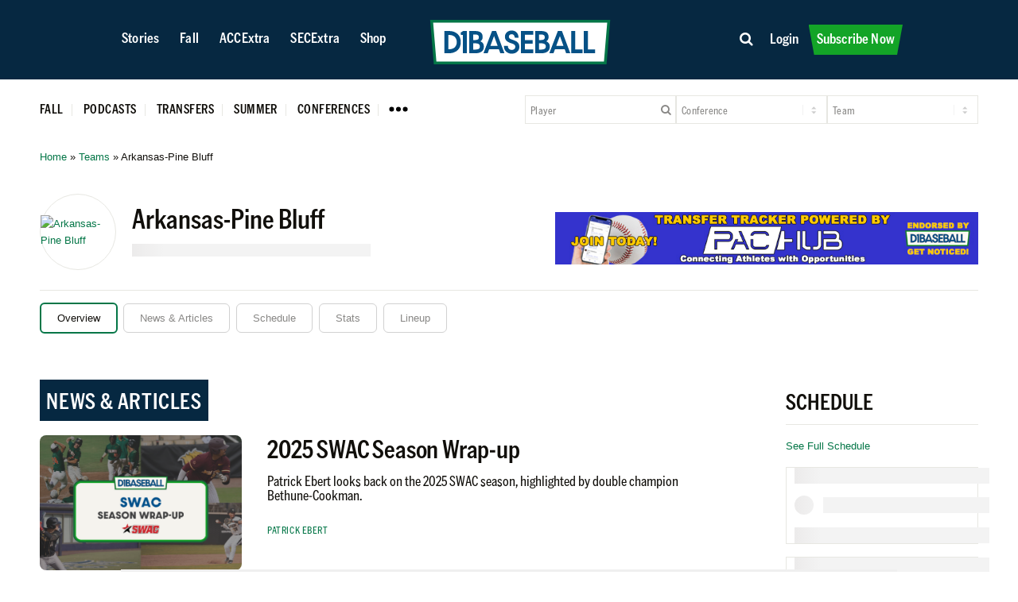

--- FILE ---
content_type: text/html; charset=UTF-8
request_url: https://d1baseball.com/team/arkansaspb/2022/
body_size: 37996
content:
<!DOCTYPE html>
<html lang="en-US" class="html_stretched responsive av-preloader-disabled  html_header_top html_logo_left html_main_nav_header html_menu_right html_custom html_header_sticky html_header_shrinking_disabled html_mobile_menu_phone html_header_searchicon_disabled html_content_align_center html_header_unstick_top_disabled html_header_stretch_disabled html_minimal_header html_av-overlay-side html_av-overlay-side-classic html_av-submenu-noclone html_entry_id_462801 av-cookies-no-cookie-consent av-no-preview av-default-lightbox html_text_menu_active av-mobile-menu-switch-default">
<head>
<meta charset="UTF-8" />


<!-- mobile setting -->
<meta name="viewport" content="width=device-width, initial-scale=1">

<!-- Scripts/CSS and wp_head hook -->
<meta name='robots' content='index, follow, max-image-preview:large, max-snippet:-1, max-video-preview:-1' />

<!-- Google Tag Manager for WordPress by gtm4wp.com -->
<script data-cfasync="false" data-pagespeed-no-defer>
	var gtm4wp_datalayer_name = "dataLayer";
	var dataLayer = dataLayer || [];
	const gtm4wp_use_sku_instead = 0;
	const gtm4wp_currency = 'USD';
	const gtm4wp_product_per_impression = 10;
	const gtm4wp_clear_ecommerce = false;
	const gtm4wp_datalayer_max_timeout = 2000;
</script>
<!-- End Google Tag Manager for WordPress by gtm4wp.com -->
<style>#wpadminbar{font-size:0;height:0;}</style>

	<style type="text/css">@font-face { font-family: 'star'; src: url('https://d1baseball.com/wp-content/plugins/woocommerce/assets/fonts/star.eot'); src: url('https://d1baseball.com/wp-content/plugins/woocommerce/assets/fonts/star.eot?#iefix') format('embedded-opentype'), 	  url('https://d1baseball.com/wp-content/plugins/woocommerce/assets/fonts/star.woff') format('woff'), 	  url('https://d1baseball.com/wp-content/plugins/woocommerce/assets/fonts/star.ttf') format('truetype'), 	  url('https://d1baseball.com/wp-content/plugins/woocommerce/assets/fonts/star.svg#star') format('svg'); font-weight: normal; font-style: normal;  } @font-face { font-family: 'WooCommerce'; src: url('https://d1baseball.com/wp-content/plugins/woocommerce/assets/fonts/WooCommerce.eot'); src: url('https://d1baseball.com/wp-content/plugins/woocommerce/assets/fonts/WooCommerce.eot?#iefix') format('embedded-opentype'), 	  url('https://d1baseball.com/wp-content/plugins/woocommerce/assets/fonts/WooCommerce.woff') format('woff'), 	  url('https://d1baseball.com/wp-content/plugins/woocommerce/assets/fonts/WooCommerce.ttf') format('truetype'), 	  url('https://d1baseball.com/wp-content/plugins/woocommerce/assets/fonts/WooCommerce.svg#WooCommerce') format('svg'); font-weight: normal; font-style: normal;  } </style>
	<!-- This site is optimized with the Yoast SEO Premium plugin v26.6 (Yoast SEO v26.6) - https://yoast.com/wordpress/plugins/seo/ -->
	<title>Arkansas-Pine Bluff &#8226; D1Baseball</title>
	<meta name="description" content="Explore the latest stats, scores, and news of the Arkansas-Pine Bluff baseball team on D1Baseball. College baseball fans can stay updated with their season progress, including the game schedule, results, team statistics, news, and much more." />
	<link rel="canonical" href="https://d1baseball.com/team/arkansaspb/" />
	<meta property="og:locale" content="en_US" />
	<meta property="og:type" content="article" />
	<meta property="og:title" content="Arkansas-Pine Bluff" />
	<meta property="og:description" content="Explore the latest stats, scores, and news of the Arkansas-Pine Bluff baseball team on D1Baseball. College baseball fans can stay updated with their season progress, including the game schedule, results, team statistics, news, and much more." />
	<meta property="og:url" content="https://d1baseball.com/team/arkansaspb/" />
	<meta property="og:site_name" content="D1Baseball" />
	<meta property="article:publisher" content="https://www.facebook.com/D1Baseball" />
	<meta property="article:modified_time" content="2023-12-21T19:32:47+00:00" />
	<meta property="og:image" content="https://cdn.d1baseball.com/uploads/2023/12/21143248/arkansaspb.png" />
	<meta property="og:image:width" content="512" />
	<meta property="og:image:height" content="512" />
	<meta property="og:image:type" content="image/png" />
	<meta name="twitter:card" content="summary_large_image" />
	<meta name="twitter:site" content="@D1Baseball" />
	<script type="application/ld+json" class="yoast-schema-graph">{"@context":"https://schema.org","@graph":[{"@type":"WebPage","@id":"https://d1baseball.com/team/arkansaspb/","url":"https://d1baseball.com/team/arkansaspb/","name":"Arkansas-Pine Bluff &#8226; D1Baseball","isPartOf":{"@id":"https://d1baseball.com/#website"},"primaryImageOfPage":{"@id":"https://d1baseball.com/team/arkansaspb/#primaryimage"},"image":{"@id":"https://d1baseball.com/team/arkansaspb/#primaryimage"},"thumbnailUrl":"https://cdn.d1baseball.com/uploads/2023/12/21143248/arkansaspb.png","datePublished":"2022-01-31T15:01:54+00:00","dateModified":"2023-12-21T19:32:47+00:00","description":"Explore the latest stats, scores, and news of the Arkansas-Pine Bluff baseball team on D1Baseball. College baseball fans can stay updated with their season progress, including the game schedule, results, team statistics, news, and much more.","breadcrumb":{"@id":"https://d1baseball.com/team/arkansaspb/#breadcrumb"},"inLanguage":"en-US","potentialAction":[{"@type":"ReadAction","target":["https://d1baseball.com/team/arkansaspb/"]}]},{"@type":"ImageObject","inLanguage":"en-US","@id":"https://d1baseball.com/team/arkansaspb/#primaryimage","url":"https://cdn.d1baseball.com/uploads/2023/12/21143248/arkansaspb.png","contentUrl":"https://cdn.d1baseball.com/uploads/2023/12/21143248/arkansaspb.png","width":512,"height":512},{"@type":"BreadcrumbList","@id":"https://d1baseball.com/team/arkansaspb/#breadcrumb","itemListElement":[{"@type":"ListItem","position":1,"name":"Home","item":"https://d1baseball.com/"},{"@type":"ListItem","position":2,"name":"Teams","item":"https://d1baseball.com/teams/"},{"@type":"ListItem","position":3,"name":"Arkansas-Pine Bluff"}]},{"@type":"WebSite","@id":"https://d1baseball.com/#website","url":"https://d1baseball.com/","name":"D1Baseball","description":"Your Home For College Baseball","publisher":{"@id":"https://d1baseball.com/#organization"},"potentialAction":[{"@type":"SearchAction","target":{"@type":"EntryPoint","urlTemplate":"https://d1baseball.com/?s={search_term_string}"},"query-input":{"@type":"PropertyValueSpecification","valueRequired":true,"valueName":"search_term_string"}}],"inLanguage":"en-US"},{"@type":"Organization","@id":"https://d1baseball.com/#organization","name":"D1Baseball","alternateName":"D1Baseball.com","url":"https://d1baseball.com/","logo":{"@type":"ImageObject","inLanguage":"en-US","@id":"https://d1baseball.com/#/schema/logo/image/","url":"https://cdn.d1baseball.com/uploads/2023/09/11183500/D1Basball-LogoMark.svg","contentUrl":"https://cdn.d1baseball.com/uploads/2023/09/11183500/D1Basball-LogoMark.svg","width":1,"height":1,"caption":"D1Baseball"},"image":{"@id":"https://d1baseball.com/#/schema/logo/image/"},"sameAs":["https://www.facebook.com/D1Baseball","https://x.com/D1Baseball","http://www.instagram/d1baseball"]}]}</script>
	<!-- / Yoast SEO Premium plugin. -->


<link rel='dns-prefetch' href='//code.highcharts.com' />
<link rel='dns-prefetch' href='//cdn.jsdelivr.net' />
<link rel='dns-prefetch' href='//cdn.datatables.net' />
<link rel='dns-prefetch' href='//script.tapfiliate.com' />
<link rel='dns-prefetch' href='//capi-automation.s3.us-east-2.amazonaws.com' />
<link rel='dns-prefetch' href='//a.omappapi.com' />
<link rel='dns-prefetch' href='//use.fontawesome.com' />
<link href='https://fonts.gstatic.com' crossorigin rel='preconnect' />
<link rel="alternate" type="application/rss+xml" title="D1Baseball &raquo; Feed" href="https://d1baseball.com/feed/" />
<link rel="alternate" type="application/rss+xml" title="D1Baseball &raquo; Comments Feed" href="https://d1baseball.com/comments/feed/" />
<link rel="alternate" title="oEmbed (JSON)" type="application/json+oembed" href="https://d1baseball.com/wp-json/oembed/1.0/embed?url=https%3A%2F%2Fd1baseball.com%2Fteam%2Farkansaspb%2F" />
<link rel="alternate" title="oEmbed (XML)" type="text/xml+oembed" href="https://d1baseball.com/wp-json/oembed/1.0/embed?url=https%3A%2F%2Fd1baseball.com%2Fteam%2Farkansaspb%2F&#038;format=xml" />
<script async src='https://cdn.fuseplatform.net/publift/tags/2/3977/fuse.js'></script>
					<!-- This site uses the Google Analytics by MonsterInsights plugin v9.11.0 - Using Analytics tracking - https://www.monsterinsights.com/ -->
							<script src="//www.googletagmanager.com/gtag/js?id=G-F18EQH3BTV"  data-cfasync="false" data-wpfc-render="false" type="text/javascript" async></script>
			<script data-cfasync="false" data-wpfc-render="false" type="text/javascript">
				var mi_version = '9.11.0';
				var mi_track_user = true;
				var mi_no_track_reason = '';
								var MonsterInsightsDefaultLocations = {"page_location":"https:\/\/d1baseball.com\/team\/arkansaspb\/2022\/"};
								if ( typeof MonsterInsightsPrivacyGuardFilter === 'function' ) {
					var MonsterInsightsLocations = (typeof MonsterInsightsExcludeQuery === 'object') ? MonsterInsightsPrivacyGuardFilter( MonsterInsightsExcludeQuery ) : MonsterInsightsPrivacyGuardFilter( MonsterInsightsDefaultLocations );
				} else {
					var MonsterInsightsLocations = (typeof MonsterInsightsExcludeQuery === 'object') ? MonsterInsightsExcludeQuery : MonsterInsightsDefaultLocations;
				}

								var disableStrs = [
										'ga-disable-G-F18EQH3BTV',
									];

				/* Function to detect opted out users */
				function __gtagTrackerIsOptedOut() {
					for (var index = 0; index < disableStrs.length; index++) {
						if (document.cookie.indexOf(disableStrs[index] + '=true') > -1) {
							return true;
						}
					}

					return false;
				}

				/* Disable tracking if the opt-out cookie exists. */
				if (__gtagTrackerIsOptedOut()) {
					for (var index = 0; index < disableStrs.length; index++) {
						window[disableStrs[index]] = true;
					}
				}

				/* Opt-out function */
				function __gtagTrackerOptout() {
					for (var index = 0; index < disableStrs.length; index++) {
						document.cookie = disableStrs[index] + '=true; expires=Thu, 31 Dec 2099 23:59:59 UTC; path=/';
						window[disableStrs[index]] = true;
					}
				}

				if ('undefined' === typeof gaOptout) {
					function gaOptout() {
						__gtagTrackerOptout();
					}
				}
								window.dataLayer = window.dataLayer || [];

				window.MonsterInsightsDualTracker = {
					helpers: {},
					trackers: {},
				};
				if (mi_track_user) {
					function __gtagDataLayer() {
						dataLayer.push(arguments);
					}

					function __gtagTracker(type, name, parameters) {
						if (!parameters) {
							parameters = {};
						}

						if (parameters.send_to) {
							__gtagDataLayer.apply(null, arguments);
							return;
						}

						if (type === 'event') {
														parameters.send_to = monsterinsights_frontend.v4_id;
							var hookName = name;
							if (typeof parameters['event_category'] !== 'undefined') {
								hookName = parameters['event_category'] + ':' + name;
							}

							if (typeof MonsterInsightsDualTracker.trackers[hookName] !== 'undefined') {
								MonsterInsightsDualTracker.trackers[hookName](parameters);
							} else {
								__gtagDataLayer('event', name, parameters);
							}
							
						} else {
							__gtagDataLayer.apply(null, arguments);
						}
					}

					__gtagTracker('js', new Date());
					__gtagTracker('set', {
						'developer_id.dZGIzZG': true,
											});
					if ( MonsterInsightsLocations.page_location ) {
						__gtagTracker('set', MonsterInsightsLocations);
					}
										__gtagTracker('config', 'G-F18EQH3BTV', {"forceSSL":"true","link_attribution":"true","author":"D1 Baseball","published_at":"2022-01-31T10:01:54-05:00","logged_in":"false","post_type":"team"} );
										window.gtag = __gtagTracker;										(function () {
						/* https://developers.google.com/analytics/devguides/collection/analyticsjs/ */
						/* ga and __gaTracker compatibility shim. */
						var noopfn = function () {
							return null;
						};
						var newtracker = function () {
							return new Tracker();
						};
						var Tracker = function () {
							return null;
						};
						var p = Tracker.prototype;
						p.get = noopfn;
						p.set = noopfn;
						p.send = function () {
							var args = Array.prototype.slice.call(arguments);
							args.unshift('send');
							__gaTracker.apply(null, args);
						};
						var __gaTracker = function () {
							var len = arguments.length;
							if (len === 0) {
								return;
							}
							var f = arguments[len - 1];
							if (typeof f !== 'object' || f === null || typeof f.hitCallback !== 'function') {
								if ('send' === arguments[0]) {
									var hitConverted, hitObject = false, action;
									if ('event' === arguments[1]) {
										if ('undefined' !== typeof arguments[3]) {
											hitObject = {
												'eventAction': arguments[3],
												'eventCategory': arguments[2],
												'eventLabel': arguments[4],
												'value': arguments[5] ? arguments[5] : 1,
											}
										}
									}
									if ('pageview' === arguments[1]) {
										if ('undefined' !== typeof arguments[2]) {
											hitObject = {
												'eventAction': 'page_view',
												'page_path': arguments[2],
											}
										}
									}
									if (typeof arguments[2] === 'object') {
										hitObject = arguments[2];
									}
									if (typeof arguments[5] === 'object') {
										Object.assign(hitObject, arguments[5]);
									}
									if ('undefined' !== typeof arguments[1].hitType) {
										hitObject = arguments[1];
										if ('pageview' === hitObject.hitType) {
											hitObject.eventAction = 'page_view';
										}
									}
									if (hitObject) {
										action = 'timing' === arguments[1].hitType ? 'timing_complete' : hitObject.eventAction;
										hitConverted = mapArgs(hitObject);
										__gtagTracker('event', action, hitConverted);
									}
								}
								return;
							}

							function mapArgs(args) {
								var arg, hit = {};
								var gaMap = {
									'eventCategory': 'event_category',
									'eventAction': 'event_action',
									'eventLabel': 'event_label',
									'eventValue': 'event_value',
									'nonInteraction': 'non_interaction',
									'timingCategory': 'event_category',
									'timingVar': 'name',
									'timingValue': 'value',
									'timingLabel': 'event_label',
									'page': 'page_path',
									'location': 'page_location',
									'title': 'page_title',
									'referrer' : 'page_referrer',
								};
								for (arg in args) {
																		if (!(!args.hasOwnProperty(arg) || !gaMap.hasOwnProperty(arg))) {
										hit[gaMap[arg]] = args[arg];
									} else {
										hit[arg] = args[arg];
									}
								}
								return hit;
							}

							try {
								f.hitCallback();
							} catch (ex) {
							}
						};
						__gaTracker.create = newtracker;
						__gaTracker.getByName = newtracker;
						__gaTracker.getAll = function () {
							return [];
						};
						__gaTracker.remove = noopfn;
						__gaTracker.loaded = true;
						window['__gaTracker'] = __gaTracker;
					})();
									} else {
										console.log("");
					(function () {
						function __gtagTracker() {
							return null;
						}

						window['__gtagTracker'] = __gtagTracker;
						window['gtag'] = __gtagTracker;
					})();
									}
			</script>
							<!-- / Google Analytics by MonsterInsights -->
				<script data-cfasync="false" data-wpfc-render="false" type="text/javascript">
			window.MonsterInsightsDualTracker.helpers.mapProductItem = function (uaItem) {
				var prefixIndex, prefixKey, mapIndex;
				
				var toBePrefixed = ['id', 'name', 'list_name', 'brand', 'category', 'variant'];

				var item = {};

				var fieldMap = {
					'price': 'price',
					'list_position': 'index',
					'quantity': 'quantity',
					'position': 'index',
				};

				for (mapIndex in fieldMap) {
					if (uaItem.hasOwnProperty(mapIndex)) {
						item[fieldMap[mapIndex]] = uaItem[mapIndex];
					}
				}

				for (prefixIndex = 0; prefixIndex < toBePrefixed.length; prefixIndex++) {
					prefixKey = toBePrefixed[prefixIndex];
					if (typeof uaItem[prefixKey] !== 'undefined') {
						item['item_' + prefixKey] = uaItem[prefixKey];
					}
				}

				return item;
			};

			MonsterInsightsDualTracker.trackers['view_item_list'] = function (parameters) {
				var items = parameters.items;
				var listName, itemIndex, item, itemListName;
				var lists = {
					'_': {items: [], 'send_to': monsterinsights_frontend.v4_id},
				};

				for (itemIndex = 0; itemIndex < items.length; itemIndex++) {
					item = MonsterInsightsDualTracker.helpers.mapProductItem(items[itemIndex]);

					if (typeof item['item_list_name'] === 'undefined') {
						lists['_'].items.push(item);
					} else {
						itemListName = item['item_list_name'];
						if (typeof lists[itemListName] === 'undefined') {
							lists[itemListName] = {
								'items': [],
								'item_list_name': itemListName,
								'send_to': monsterinsights_frontend.v4_id,
							};
						}

						lists[itemListName].items.push(item);
					}
				}

				for (listName in lists) {
					__gtagDataLayer('event', 'view_item_list', lists[listName]);
				}
			};

			MonsterInsightsDualTracker.trackers['select_content'] = function (parameters) {
				const items = parameters.items.map(MonsterInsightsDualTracker.helpers.mapProductItem);
				__gtagDataLayer('event', 'select_item', {items: items, send_to: parameters.send_to});
			};

			MonsterInsightsDualTracker.trackers['view_item'] = function (parameters) {
				const items = parameters.items.map(MonsterInsightsDualTracker.helpers.mapProductItem);
				__gtagDataLayer('event', 'view_item', {items: items, send_to: parameters.send_to});
			};
		</script>
		<style id='wp-img-auto-sizes-contain-inline-css' type='text/css'>
img:is([sizes=auto i],[sizes^="auto," i]){contain-intrinsic-size:3000px 1500px}
/*# sourceURL=wp-img-auto-sizes-contain-inline-css */
</style>
<link rel='stylesheet' id='wc-authorize-net-cim-credit-card-checkout-block-css' href='https://d1baseball.com/wp-content/plugins/woocommerce-gateway-authorize-net-cim/assets/css/blocks/wc-authorize-net-cim-checkout-block.css?ver=3.10.14' type='text/css' media='all' />
<link rel='stylesheet' id='wc-authorize-net-cim-echeck-checkout-block-css' href='https://d1baseball.com/wp-content/plugins/woocommerce-gateway-authorize-net-cim/assets/css/blocks/wc-authorize-net-cim-checkout-block.css?ver=1767172605' type='text/css' media='all' />
<link rel='stylesheet' id='avia-grid-css' href='https://d1baseball.com/wp-content/themes/enfold/css/grid.css?ver=6.0.9' type='text/css' media='all' />
<link rel='stylesheet' id='avia-base-css' href='https://d1baseball.com/wp-content/themes/enfold/css/base.css?ver=6.0.9' type='text/css' media='all' />
<link rel='stylesheet' id='avia-layout-css' href='https://d1baseball.com/wp-content/themes/enfold/css/layout.css?ver=6.0.9' type='text/css' media='all' />
<link rel='stylesheet' id='avia-module-blog-css' href='https://d1baseball.com/wp-content/themes/enfold/config-templatebuilder/avia-shortcodes/blog/blog.css?ver=6.0.9' type='text/css' media='all' />
<link rel='stylesheet' id='avia-module-postslider-css' href='https://d1baseball.com/wp-content/themes/enfold/config-templatebuilder/avia-shortcodes/postslider/postslider.css?ver=6.0.9' type='text/css' media='all' />
<link rel='stylesheet' id='avia-module-magazine-css' href='https://d1baseball.com/wp-content/themes/enfold/config-templatebuilder/avia-shortcodes/magazine/magazine.css?ver=6.0.9' type='text/css' media='all' />
<link rel='stylesheet' id='avia-module-slideshow-css' href='https://d1baseball.com/wp-content/themes/enfold/config-templatebuilder/avia-shortcodes/slideshow/slideshow.css?ver=6.0.9' type='text/css' media='all' />
<link rel='stylesheet' id='avia-module-button-css' href='https://d1baseball.com/wp-content/themes/enfold/config-templatebuilder/avia-shortcodes/buttons/buttons.css?ver=6.0.9' type='text/css' media='all' />
<link rel='stylesheet' id='avia-module-buttonrow-css' href='https://d1baseball.com/wp-content/themes/enfold/config-templatebuilder/avia-shortcodes/buttonrow/buttonrow.css?ver=6.0.9' type='text/css' media='all' />
<link rel='stylesheet' id='avia-module-comments-css' href='https://d1baseball.com/wp-content/themes/enfold/config-templatebuilder/avia-shortcodes/comments/comments.css?ver=6.0.9' type='text/css' media='all' />
<link rel='stylesheet' id='avia-module-gallery-css' href='https://d1baseball.com/wp-content/themes/enfold/config-templatebuilder/avia-shortcodes/gallery/gallery.css?ver=6.0.9' type='text/css' media='all' />
<link rel='stylesheet' id='avia-module-gridrow-css' href='https://d1baseball.com/wp-content/themes/enfold/config-templatebuilder/avia-shortcodes/grid_row/grid_row.css?ver=6.0.9' type='text/css' media='all' />
<link rel='stylesheet' id='avia-module-heading-css' href='https://d1baseball.com/wp-content/themes/enfold/config-templatebuilder/avia-shortcodes/heading/heading.css?ver=6.0.9' type='text/css' media='all' />
<link rel='stylesheet' id='avia-module-hr-css' href='https://d1baseball.com/wp-content/themes/enfold/config-templatebuilder/avia-shortcodes/hr/hr.css?ver=6.0.9' type='text/css' media='all' />
<link rel='stylesheet' id='avia-module-icon-css' href='https://d1baseball.com/wp-content/themes/enfold/config-templatebuilder/avia-shortcodes/icon/icon.css?ver=6.0.9' type='text/css' media='all' />
<link rel='stylesheet' id='avia-module-iconbox-css' href='https://d1baseball.com/wp-content/themes/enfold/config-templatebuilder/avia-shortcodes/iconbox/iconbox.css?ver=6.0.9' type='text/css' media='all' />
<link rel='stylesheet' id='avia-module-image-css' href='https://d1baseball.com/wp-content/themes/enfold/config-templatebuilder/avia-shortcodes/image/image.css?ver=6.0.9' type='text/css' media='all' />
<link rel='stylesheet' id='avia-module-catalogue-css' href='https://d1baseball.com/wp-content/themes/enfold/config-templatebuilder/avia-shortcodes/catalogue/catalogue.css?ver=6.0.9' type='text/css' media='all' />
<link rel='stylesheet' id='avia-module-social-css' href='https://d1baseball.com/wp-content/themes/enfold/config-templatebuilder/avia-shortcodes/social_share/social_share.css?ver=6.0.9' type='text/css' media='all' />
<link rel='stylesheet' id='avia-module-tabs-css' href='https://d1baseball.com/wp-content/themes/enfold/config-templatebuilder/avia-shortcodes/tabs/tabs.css?ver=6.0.9' type='text/css' media='all' />
<link rel='stylesheet' id='avia-module-video-css' href='https://d1baseball.com/wp-content/themes/enfold/config-templatebuilder/avia-shortcodes/video/video.css?ver=6.0.9' type='text/css' media='all' />
<link rel='stylesheet' id='qlwcdc-pro-css' href='https://d1baseball.com/wp-content/plugins/woocommerce-direct-checkout-pro/assets/frontend/qlwcdc-pro.min.css?ver=3.3.8' type='text/css' media='all' />
<link rel='stylesheet' id='avia-scs-css' href='https://d1baseball.com/wp-content/themes/enfold/css/shortcodes.css?ver=6.0.9' type='text/css' media='all' />
<link rel='stylesheet' id='avia-woocommerce-css-css' href='https://d1baseball.com/wp-content/themes/enfold/config-woocommerce/woocommerce-mod.css?ver=6.0.9' type='text/css' media='all' />
<style id='wp-emoji-styles-inline-css' type='text/css'>

	img.wp-smiley, img.emoji {
		display: inline !important;
		border: none !important;
		box-shadow: none !important;
		height: 1em !important;
		width: 1em !important;
		margin: 0 0.07em !important;
		vertical-align: -0.1em !important;
		background: none !important;
		padding: 0 !important;
	}
/*# sourceURL=wp-emoji-styles-inline-css */
</style>
<link rel='stylesheet' id='wp-block-library-css' href='https://d1baseball.com/wp-includes/css/dist/block-library/style.min.css?ver=f5b0ea78e590cb03379e68219a3b2bb2' type='text/css' media='all' />
<style id='global-styles-inline-css' type='text/css'>
:root{--wp--preset--aspect-ratio--square: 1;--wp--preset--aspect-ratio--4-3: 4/3;--wp--preset--aspect-ratio--3-4: 3/4;--wp--preset--aspect-ratio--3-2: 3/2;--wp--preset--aspect-ratio--2-3: 2/3;--wp--preset--aspect-ratio--16-9: 16/9;--wp--preset--aspect-ratio--9-16: 9/16;--wp--preset--color--black: #000000;--wp--preset--color--cyan-bluish-gray: #abb8c3;--wp--preset--color--white: #ffffff;--wp--preset--color--pale-pink: #f78da7;--wp--preset--color--vivid-red: #cf2e2e;--wp--preset--color--luminous-vivid-orange: #ff6900;--wp--preset--color--luminous-vivid-amber: #fcb900;--wp--preset--color--light-green-cyan: #7bdcb5;--wp--preset--color--vivid-green-cyan: #00d084;--wp--preset--color--pale-cyan-blue: #8ed1fc;--wp--preset--color--vivid-cyan-blue: #0693e3;--wp--preset--color--vivid-purple: #9b51e0;--wp--preset--color--metallic-red: #b02b2c;--wp--preset--color--maximum-yellow-red: #edae44;--wp--preset--color--yellow-sun: #eeee22;--wp--preset--color--palm-leaf: #83a846;--wp--preset--color--aero: #7bb0e7;--wp--preset--color--old-lavender: #745f7e;--wp--preset--color--steel-teal: #5f8789;--wp--preset--color--raspberry-pink: #d65799;--wp--preset--color--medium-turquoise: #4ecac2;--wp--preset--gradient--vivid-cyan-blue-to-vivid-purple: linear-gradient(135deg,rgb(6,147,227) 0%,rgb(155,81,224) 100%);--wp--preset--gradient--light-green-cyan-to-vivid-green-cyan: linear-gradient(135deg,rgb(122,220,180) 0%,rgb(0,208,130) 100%);--wp--preset--gradient--luminous-vivid-amber-to-luminous-vivid-orange: linear-gradient(135deg,rgb(252,185,0) 0%,rgb(255,105,0) 100%);--wp--preset--gradient--luminous-vivid-orange-to-vivid-red: linear-gradient(135deg,rgb(255,105,0) 0%,rgb(207,46,46) 100%);--wp--preset--gradient--very-light-gray-to-cyan-bluish-gray: linear-gradient(135deg,rgb(238,238,238) 0%,rgb(169,184,195) 100%);--wp--preset--gradient--cool-to-warm-spectrum: linear-gradient(135deg,rgb(74,234,220) 0%,rgb(151,120,209) 20%,rgb(207,42,186) 40%,rgb(238,44,130) 60%,rgb(251,105,98) 80%,rgb(254,248,76) 100%);--wp--preset--gradient--blush-light-purple: linear-gradient(135deg,rgb(255,206,236) 0%,rgb(152,150,240) 100%);--wp--preset--gradient--blush-bordeaux: linear-gradient(135deg,rgb(254,205,165) 0%,rgb(254,45,45) 50%,rgb(107,0,62) 100%);--wp--preset--gradient--luminous-dusk: linear-gradient(135deg,rgb(255,203,112) 0%,rgb(199,81,192) 50%,rgb(65,88,208) 100%);--wp--preset--gradient--pale-ocean: linear-gradient(135deg,rgb(255,245,203) 0%,rgb(182,227,212) 50%,rgb(51,167,181) 100%);--wp--preset--gradient--electric-grass: linear-gradient(135deg,rgb(202,248,128) 0%,rgb(113,206,126) 100%);--wp--preset--gradient--midnight: linear-gradient(135deg,rgb(2,3,129) 0%,rgb(40,116,252) 100%);--wp--preset--font-size--small: 1rem;--wp--preset--font-size--medium: 1.125rem;--wp--preset--font-size--large: 1.75rem;--wp--preset--font-size--x-large: clamp(1.75rem, 3vw, 2.25rem);--wp--preset--spacing--20: 0.44rem;--wp--preset--spacing--30: 0.67rem;--wp--preset--spacing--40: 1rem;--wp--preset--spacing--50: 1.5rem;--wp--preset--spacing--60: 2.25rem;--wp--preset--spacing--70: 3.38rem;--wp--preset--spacing--80: 5.06rem;--wp--preset--shadow--natural: 6px 6px 9px rgba(0, 0, 0, 0.2);--wp--preset--shadow--deep: 12px 12px 50px rgba(0, 0, 0, 0.4);--wp--preset--shadow--sharp: 6px 6px 0px rgba(0, 0, 0, 0.2);--wp--preset--shadow--outlined: 6px 6px 0px -3px rgb(255, 255, 255), 6px 6px rgb(0, 0, 0);--wp--preset--shadow--crisp: 6px 6px 0px rgb(0, 0, 0);}:root { --wp--style--global--content-size: 800px;--wp--style--global--wide-size: 1130px; }:where(body) { margin: 0; }.wp-site-blocks > .alignleft { float: left; margin-right: 2em; }.wp-site-blocks > .alignright { float: right; margin-left: 2em; }.wp-site-blocks > .aligncenter { justify-content: center; margin-left: auto; margin-right: auto; }:where(.is-layout-flex){gap: 0.5em;}:where(.is-layout-grid){gap: 0.5em;}.is-layout-flow > .alignleft{float: left;margin-inline-start: 0;margin-inline-end: 2em;}.is-layout-flow > .alignright{float: right;margin-inline-start: 2em;margin-inline-end: 0;}.is-layout-flow > .aligncenter{margin-left: auto !important;margin-right: auto !important;}.is-layout-constrained > .alignleft{float: left;margin-inline-start: 0;margin-inline-end: 2em;}.is-layout-constrained > .alignright{float: right;margin-inline-start: 2em;margin-inline-end: 0;}.is-layout-constrained > .aligncenter{margin-left: auto !important;margin-right: auto !important;}.is-layout-constrained > :where(:not(.alignleft):not(.alignright):not(.alignfull)){max-width: var(--wp--style--global--content-size);margin-left: auto !important;margin-right: auto !important;}.is-layout-constrained > .alignwide{max-width: var(--wp--style--global--wide-size);}body .is-layout-flex{display: flex;}.is-layout-flex{flex-wrap: wrap;align-items: center;}.is-layout-flex > :is(*, div){margin: 0;}body .is-layout-grid{display: grid;}.is-layout-grid > :is(*, div){margin: 0;}body{padding-top: 0px;padding-right: 0px;padding-bottom: 0px;padding-left: 0px;}a:where(:not(.wp-element-button)){text-decoration: underline;}:root :where(.wp-element-button, .wp-block-button__link){background-color: #32373c;border-width: 0;color: #fff;font-family: inherit;font-size: inherit;font-style: inherit;font-weight: inherit;letter-spacing: inherit;line-height: inherit;padding-top: calc(0.667em + 2px);padding-right: calc(1.333em + 2px);padding-bottom: calc(0.667em + 2px);padding-left: calc(1.333em + 2px);text-decoration: none;text-transform: inherit;}.has-black-color{color: var(--wp--preset--color--black) !important;}.has-cyan-bluish-gray-color{color: var(--wp--preset--color--cyan-bluish-gray) !important;}.has-white-color{color: var(--wp--preset--color--white) !important;}.has-pale-pink-color{color: var(--wp--preset--color--pale-pink) !important;}.has-vivid-red-color{color: var(--wp--preset--color--vivid-red) !important;}.has-luminous-vivid-orange-color{color: var(--wp--preset--color--luminous-vivid-orange) !important;}.has-luminous-vivid-amber-color{color: var(--wp--preset--color--luminous-vivid-amber) !important;}.has-light-green-cyan-color{color: var(--wp--preset--color--light-green-cyan) !important;}.has-vivid-green-cyan-color{color: var(--wp--preset--color--vivid-green-cyan) !important;}.has-pale-cyan-blue-color{color: var(--wp--preset--color--pale-cyan-blue) !important;}.has-vivid-cyan-blue-color{color: var(--wp--preset--color--vivid-cyan-blue) !important;}.has-vivid-purple-color{color: var(--wp--preset--color--vivid-purple) !important;}.has-metallic-red-color{color: var(--wp--preset--color--metallic-red) !important;}.has-maximum-yellow-red-color{color: var(--wp--preset--color--maximum-yellow-red) !important;}.has-yellow-sun-color{color: var(--wp--preset--color--yellow-sun) !important;}.has-palm-leaf-color{color: var(--wp--preset--color--palm-leaf) !important;}.has-aero-color{color: var(--wp--preset--color--aero) !important;}.has-old-lavender-color{color: var(--wp--preset--color--old-lavender) !important;}.has-steel-teal-color{color: var(--wp--preset--color--steel-teal) !important;}.has-raspberry-pink-color{color: var(--wp--preset--color--raspberry-pink) !important;}.has-medium-turquoise-color{color: var(--wp--preset--color--medium-turquoise) !important;}.has-black-background-color{background-color: var(--wp--preset--color--black) !important;}.has-cyan-bluish-gray-background-color{background-color: var(--wp--preset--color--cyan-bluish-gray) !important;}.has-white-background-color{background-color: var(--wp--preset--color--white) !important;}.has-pale-pink-background-color{background-color: var(--wp--preset--color--pale-pink) !important;}.has-vivid-red-background-color{background-color: var(--wp--preset--color--vivid-red) !important;}.has-luminous-vivid-orange-background-color{background-color: var(--wp--preset--color--luminous-vivid-orange) !important;}.has-luminous-vivid-amber-background-color{background-color: var(--wp--preset--color--luminous-vivid-amber) !important;}.has-light-green-cyan-background-color{background-color: var(--wp--preset--color--light-green-cyan) !important;}.has-vivid-green-cyan-background-color{background-color: var(--wp--preset--color--vivid-green-cyan) !important;}.has-pale-cyan-blue-background-color{background-color: var(--wp--preset--color--pale-cyan-blue) !important;}.has-vivid-cyan-blue-background-color{background-color: var(--wp--preset--color--vivid-cyan-blue) !important;}.has-vivid-purple-background-color{background-color: var(--wp--preset--color--vivid-purple) !important;}.has-metallic-red-background-color{background-color: var(--wp--preset--color--metallic-red) !important;}.has-maximum-yellow-red-background-color{background-color: var(--wp--preset--color--maximum-yellow-red) !important;}.has-yellow-sun-background-color{background-color: var(--wp--preset--color--yellow-sun) !important;}.has-palm-leaf-background-color{background-color: var(--wp--preset--color--palm-leaf) !important;}.has-aero-background-color{background-color: var(--wp--preset--color--aero) !important;}.has-old-lavender-background-color{background-color: var(--wp--preset--color--old-lavender) !important;}.has-steel-teal-background-color{background-color: var(--wp--preset--color--steel-teal) !important;}.has-raspberry-pink-background-color{background-color: var(--wp--preset--color--raspberry-pink) !important;}.has-medium-turquoise-background-color{background-color: var(--wp--preset--color--medium-turquoise) !important;}.has-black-border-color{border-color: var(--wp--preset--color--black) !important;}.has-cyan-bluish-gray-border-color{border-color: var(--wp--preset--color--cyan-bluish-gray) !important;}.has-white-border-color{border-color: var(--wp--preset--color--white) !important;}.has-pale-pink-border-color{border-color: var(--wp--preset--color--pale-pink) !important;}.has-vivid-red-border-color{border-color: var(--wp--preset--color--vivid-red) !important;}.has-luminous-vivid-orange-border-color{border-color: var(--wp--preset--color--luminous-vivid-orange) !important;}.has-luminous-vivid-amber-border-color{border-color: var(--wp--preset--color--luminous-vivid-amber) !important;}.has-light-green-cyan-border-color{border-color: var(--wp--preset--color--light-green-cyan) !important;}.has-vivid-green-cyan-border-color{border-color: var(--wp--preset--color--vivid-green-cyan) !important;}.has-pale-cyan-blue-border-color{border-color: var(--wp--preset--color--pale-cyan-blue) !important;}.has-vivid-cyan-blue-border-color{border-color: var(--wp--preset--color--vivid-cyan-blue) !important;}.has-vivid-purple-border-color{border-color: var(--wp--preset--color--vivid-purple) !important;}.has-metallic-red-border-color{border-color: var(--wp--preset--color--metallic-red) !important;}.has-maximum-yellow-red-border-color{border-color: var(--wp--preset--color--maximum-yellow-red) !important;}.has-yellow-sun-border-color{border-color: var(--wp--preset--color--yellow-sun) !important;}.has-palm-leaf-border-color{border-color: var(--wp--preset--color--palm-leaf) !important;}.has-aero-border-color{border-color: var(--wp--preset--color--aero) !important;}.has-old-lavender-border-color{border-color: var(--wp--preset--color--old-lavender) !important;}.has-steel-teal-border-color{border-color: var(--wp--preset--color--steel-teal) !important;}.has-raspberry-pink-border-color{border-color: var(--wp--preset--color--raspberry-pink) !important;}.has-medium-turquoise-border-color{border-color: var(--wp--preset--color--medium-turquoise) !important;}.has-vivid-cyan-blue-to-vivid-purple-gradient-background{background: var(--wp--preset--gradient--vivid-cyan-blue-to-vivid-purple) !important;}.has-light-green-cyan-to-vivid-green-cyan-gradient-background{background: var(--wp--preset--gradient--light-green-cyan-to-vivid-green-cyan) !important;}.has-luminous-vivid-amber-to-luminous-vivid-orange-gradient-background{background: var(--wp--preset--gradient--luminous-vivid-amber-to-luminous-vivid-orange) !important;}.has-luminous-vivid-orange-to-vivid-red-gradient-background{background: var(--wp--preset--gradient--luminous-vivid-orange-to-vivid-red) !important;}.has-very-light-gray-to-cyan-bluish-gray-gradient-background{background: var(--wp--preset--gradient--very-light-gray-to-cyan-bluish-gray) !important;}.has-cool-to-warm-spectrum-gradient-background{background: var(--wp--preset--gradient--cool-to-warm-spectrum) !important;}.has-blush-light-purple-gradient-background{background: var(--wp--preset--gradient--blush-light-purple) !important;}.has-blush-bordeaux-gradient-background{background: var(--wp--preset--gradient--blush-bordeaux) !important;}.has-luminous-dusk-gradient-background{background: var(--wp--preset--gradient--luminous-dusk) !important;}.has-pale-ocean-gradient-background{background: var(--wp--preset--gradient--pale-ocean) !important;}.has-electric-grass-gradient-background{background: var(--wp--preset--gradient--electric-grass) !important;}.has-midnight-gradient-background{background: var(--wp--preset--gradient--midnight) !important;}.has-small-font-size{font-size: var(--wp--preset--font-size--small) !important;}.has-medium-font-size{font-size: var(--wp--preset--font-size--medium) !important;}.has-large-font-size{font-size: var(--wp--preset--font-size--large) !important;}.has-x-large-font-size{font-size: var(--wp--preset--font-size--x-large) !important;}
/*# sourceURL=global-styles-inline-css */
</style>

<link rel='stylesheet' id='gtc-wc-blocks-css' href='https://d1baseball.com/wp-content/plugins/gift-cards-pro-for-woocommerce/assets/blocks/frontend/index.css?ver=6.1.0' type='text/css' media='all' />
<link rel='stylesheet' id='enr-blocks-integration-css' href='https://d1baseball.com/wp-content/plugins/enhancer-for-woocommerce-subscriptions/assets/blocks/frontend/index.css?ver=5.2.0' type='text/css' media='all' />
<link rel='stylesheet' id='cancellation-offers__popup.css-css' href='https://d1baseball.com/wp-content/plugins/cancellation-surveys-offers-woocommerce-subscriptions/assets/frontend/popup.css?ver=1.2.3' type='text/css' media='all' />
<link rel='stylesheet' id='dynamic-content-css' href='https://d1baseball.com/wp-content/plugins/integritive/public/css/dynamic-content.css?ver=1753822017' type='text/css' media='all' />
<link rel='stylesheet' id='integritive-css' href='https://d1baseball.com/wp-content/plugins/integritive/public/css/integritive-public.css?ver=1.0.0' type='text/css' media='all' />
<link rel='stylesheet' id='d1-fancybox-css' href='https://cdn.jsdelivr.net/npm/@fancyapps/ui@4.0/dist/fancybox.css?ver=4.0' type='text/css' media='all' />
<link rel='stylesheet' id='datatables-css' href='https://cdn.datatables.net/1.10.13/css/jquery.dataTables.min.css?ver=1.10.13' type='text/css' media='all' />
<link rel='stylesheet' id='datatables-fixedcolumns-css' href='https://cdn.datatables.net/fixedcolumns/4.2.2/css/fixedColumns.dataTables.min.css?ver=4.2.2' type='text/css' media='all' />
<link rel='stylesheet' id='select2-css' href='https://d1baseball.com/wp-content/plugins/woocommerce/assets/css/select2.css?ver=10.4.3' type='text/css' media='all' />
<style id='woocommerce-inline-inline-css' type='text/css'>
.woocommerce form .form-row .required { visibility: visible; }
/*# sourceURL=woocommerce-inline-inline-css */
</style>
<link rel='stylesheet' id='wc-memberships-frontend-css' href='https://d1baseball.com/wp-content/plugins/woocommerce-memberships/assets/css/frontend/wc-memberships-frontend.min.css?ver=1.27.4' type='text/css' media='all' />
<link rel='stylesheet' id='avia-fold-unfold-css' href='https://d1baseball.com/wp-content/themes/enfold/css/avia-snippet-fold-unfold.css?ver=6.0.9' type='text/css' media='all' />
<link rel='stylesheet' id='avia-popup-css-css' href='https://d1baseball.com/wp-content/themes/enfold/js/aviapopup/magnific-popup.min.css?ver=6.0.9' type='text/css' media='screen' />
<link rel='stylesheet' id='avia-lightbox-css' href='https://d1baseball.com/wp-content/themes/enfold/css/avia-snippet-lightbox.css?ver=6.0.9' type='text/css' media='screen' />
<link rel='stylesheet' id='avia-widget-css-css' href='https://d1baseball.com/wp-content/themes/enfold/css/avia-snippet-widget.css?ver=6.0.9' type='text/css' media='screen' />
<link rel='stylesheet' id='avia-dynamic-css' href='https://d1baseball.com/wp-content/uploads/dynamic_avia/d1_staxx.css?ver=69499e9455fe9' type='text/css' media='all' />
<link rel='stylesheet' id='avia-custom-css' href='https://d1baseball.com/wp-content/themes/enfold/css/custom.css?ver=6.0.9' type='text/css' media='all' />
<link rel='stylesheet' id='sv-wc-payment-gateway-payment-form-v5_15_12-css' href='https://d1baseball.com/wp-content/plugins/woocommerce-gateway-authorize-net-cim/vendor/skyverge/wc-plugin-framework/woocommerce/payment-gateway/assets/css/frontend/sv-wc-payment-gateway-payment-form.min.css?ver=5.15.12' type='text/css' media='all' />
<link rel='stylesheet' id='tablepress-default-css' href='https://d1baseball.com/wp-content/tablepress-combined.min.css?ver=97' type='text/css' media='all' />
<link rel='stylesheet' id='tablepress-datatables-buttons-css' href='https://d1baseball.com/wp-content/plugins/tablepress/modules/css/build/datatables.buttons.css?ver=3.2.6' type='text/css' media='all' />
<link rel='stylesheet' id='tablepress-datatables-fixedheader-css' href='https://d1baseball.com/wp-content/plugins/tablepress/modules/css/build/datatables.fixedheader.css?ver=3.2.6' type='text/css' media='all' />
<link rel='stylesheet' id='tablepress-datatables-fixedcolumns-css' href='https://d1baseball.com/wp-content/plugins/tablepress/modules/css/build/datatables.fixedcolumns.css?ver=3.2.6' type='text/css' media='all' />
<link rel='stylesheet' id='tablepress-datatables-scroll-buttons-css' href='https://d1baseball.com/wp-content/plugins/tablepress/modules/css/build/datatables.scroll-buttons.css?ver=3.2.6' type='text/css' media='all' />
<link rel='stylesheet' id='tablepress-datatables-rowgroup-css' href='https://d1baseball.com/wp-content/plugins/tablepress/modules/css/build/datatables.rowgroup.css?ver=3.2.6' type='text/css' media='all' />
<link rel='stylesheet' id='tablepress-responsive-tables-css' href='https://d1baseball.com/wp-content/plugins/tablepress/modules/css/build/responsive-tables.css?ver=3.2.6' type='text/css' media='all' />
<link rel='stylesheet' id='tablepress-datatables-columnfilterwidgets-css' href='https://d1baseball.com/wp-content/plugins/tablepress/modules/css/build/datatables.columnfilterwidgets.css?ver=3.2.6' type='text/css' media='all' />
<link rel='stylesheet' id='enr-frontend-css' href='https://d1baseball.com/wp-content/plugins/enhancer-for-woocommerce-subscriptions/assets/css/frontend.css?ver=5.2.0' type='text/css' media='all' />
<link rel='stylesheet' id='lightcase-css' href='https://d1baseball.com/wp-content/plugins/gift-cards-pro-for-woocommerce/assets/lib/lightcase/lightcase.min.css?ver=6.1.0' type='text/css' media='all' />
<link rel='stylesheet' id='jquery-ui-style-css' href='https://d1baseball.com/wp-content/plugins/woocommerce/assets/css/jquery-ui/jquery-ui.min.css?ver=6.1.0' type='text/css' media='all' />
<link rel='stylesheet' id='jquery-ui-datepicker-addon-css' href='https://d1baseball.com/wp-content/plugins/gift-cards-pro-for-woocommerce/assets/lib/timepicker-addon/jquery-ui-timepicker-addon.min.css?ver=6.1.0' type='text/css' media='all' />
<link rel='stylesheet' id='staxx-css' href='https://d1baseball.com/wp-content/themes/d1-staxx/style.css?ver=1765468989' type='text/css' media='all' />
<link rel='stylesheet' id='d1-custom-menu-css' href='https://d1baseball.com/wp-content/themes/d1-staxx/css/d1-custom-menu.css?ver=1738595630' type='text/css' media='all' />
<link rel='stylesheet' id='avia-gravity-css' href='https://d1baseball.com/wp-content/themes/enfold/config-gravityforms/gravity-mod.css?ver=6.0.9' type='text/css' media='screen' />
<script type="text/template" id="tmpl-variation-template">
	<div class="woocommerce-variation-description">{{{ data.variation.variation_description }}}</div>
	<div class="woocommerce-variation-price">{{{ data.variation.price_html }}}</div>
	<div class="woocommerce-variation-availability">{{{ data.variation.availability_html }}}</div>
</script>
<script type="text/template" id="tmpl-unavailable-variation-template">
	<p role="alert">Sorry, this product is unavailable. Please choose a different combination.</p>
</script>
<script type="text/javascript" src="https://d1baseball.com/wp-includes/js/jquery/jquery.min.js?ver=3.7.1" id="jquery-core-js"></script>
<script type="text/javascript" src="https://d1baseball.com/wp-includes/js/jquery/jquery-migrate.min.js?ver=3.4.1" id="jquery-migrate-js"></script>
<script type="text/javascript" src="https://d1baseball.com/wp-includes/js/underscore.min.js?ver=1.13.7" id="underscore-js"></script>
<script type="text/javascript" id="wp-util-js-extra">
/* <![CDATA[ */
var _wpUtilSettings = {"ajax":{"url":"/wp-admin/admin-ajax.php"}};
//# sourceURL=wp-util-js-extra
/* ]]> */
</script>
<script type="text/javascript" src="https://d1baseball.com/wp-includes/js/wp-util.min.js?ver=f5b0ea78e590cb03379e68219a3b2bb2" id="wp-util-js"></script>
<script type="text/javascript" src="https://d1baseball.com/wp-content/plugins/woocommerce/assets/js/jquery-blockui/jquery.blockUI.min.js?ver=2.7.0-wc.10.4.3" id="wc-jquery-blockui-js" data-wp-strategy="defer"></script>
<script type="text/javascript" id="wc-add-to-cart-variation-js-extra">
/* <![CDATA[ */
var wc_add_to_cart_variation_params = {"wc_ajax_url":"/?wc-ajax=%%endpoint%%","i18n_no_matching_variations_text":"Sorry, no products matched your selection. Please choose a different combination.","i18n_make_a_selection_text":"Please select some product options before adding this product to your cart.","i18n_unavailable_text":"Sorry, this product is unavailable. Please choose a different combination.","i18n_reset_alert_text":"Your selection has been reset. Please select some product options before adding this product to your cart."};
//# sourceURL=wc-add-to-cart-variation-js-extra
/* ]]> */
</script>
<script type="text/javascript" src="https://d1baseball.com/wp-content/plugins/woocommerce/assets/js/frontend/add-to-cart-variation.min.js?ver=10.4.3" id="wc-add-to-cart-variation-js" data-wp-strategy="defer"></script>
<script type="text/javascript" id="qlwcdc-pro-js-extra">
/* <![CDATA[ */
var qlwcdc = {"nonce":"7468c81e99","delay":"200","timeout":null};
//# sourceURL=qlwcdc-pro-js-extra
/* ]]> */
</script>
<script type="text/javascript" src="https://d1baseball.com/wp-content/plugins/woocommerce-direct-checkout-pro/assets/frontend/qlwcdc-pro.min.js?ver=3.3.8" id="qlwcdc-pro-js"></script>
<script type="text/javascript" src="https://d1baseball.com/wp-content/plugins/google-analytics-premium/assets/js/frontend-gtag.min.js?ver=9.11.0" id="monsterinsights-frontend-script-js" async="async" data-wp-strategy="async"></script>
<script data-cfasync="false" data-wpfc-render="false" type="text/javascript" id='monsterinsights-frontend-script-js-extra'>/* <![CDATA[ */
var monsterinsights_frontend = {"js_events_tracking":"true","download_extensions":"doc,pdf,ppt,zip,xls,docx,pptx,xlsx","inbound_paths":"[{\"path\":\"\\\/go\\\/\",\"label\":\"affiliate\"},{\"path\":\"\\\/recommend\\\/\",\"label\":\"affiliate\"}]","home_url":"https:\/\/d1baseball.com","hash_tracking":"false","v4_id":"G-F18EQH3BTV"};/* ]]> */
</script>
<script type="text/javascript" src="https://d1baseball.com/wp-content/plugins/integritive/public/js/enfold-fix.js?ver=1746106319" id="enfold-fix-js"></script>
<script type="text/javascript" src="https://cdn.datatables.net/1.10.13/js/jquery.dataTables.min.js?ver=1.10.13" id="datatablesjs-js"></script>
<script type="text/javascript" src="https://cdn.datatables.net/fixedcolumns/4.2.2/js/dataTables.fixedColumns.min.js?ver=4.2.2" id="datatablesjs-fixedcolumns-js"></script>
<script type="text/javascript" src="https://script.tapfiliate.com/tapfiliate.js?ver=f5b0ea78e590cb03379e68219a3b2bb2" id="tapfiliate-js-js"></script>
<script type="text/javascript" id="tapfiliate-js-js-after">
/* <![CDATA[ */
(function(t,a,p){t.TapfiliateObject=a;t[a]=t[a]||function(){ (t[a].q=t[a].q||[]).push(arguments)}})(window,'tap');

tap('create', '25238-2ad7d4', {integration: 'woocommerce'});
tap('detect');
//# sourceURL=tapfiliate-js-js-after
/* ]]> */
</script>
<script type="text/javascript" src="https://d1baseball.com/wp-content/plugins/woocommerce/assets/js/selectWoo/selectWoo.full.min.js?ver=1.0.9-wc.10.4.3" id="selectWoo-js" defer="defer" data-wp-strategy="defer"></script>
<script type="text/javascript" src="https://d1baseball.com/wp-content/plugins/woocommerce/assets/js/js-cookie/js.cookie.min.js?ver=2.1.4-wc.10.4.3" id="wc-js-cookie-js" defer="defer" data-wp-strategy="defer"></script>
<script type="text/javascript" id="woocommerce-js-extra">
/* <![CDATA[ */
var woocommerce_params = {"ajax_url":"/wp-admin/admin-ajax.php","wc_ajax_url":"/?wc-ajax=%%endpoint%%","i18n_password_show":"Show password","i18n_password_hide":"Hide password"};
//# sourceURL=woocommerce-js-extra
/* ]]> */
</script>
<script type="text/javascript" src="https://d1baseball.com/wp-content/plugins/woocommerce/assets/js/frontend/woocommerce.min.js?ver=10.4.3" id="woocommerce-js" defer="defer" data-wp-strategy="defer"></script>
<script type="text/javascript" src="https://d1baseball.com/wp-content/themes/enfold/js/avia-js.js?ver=6.0.9" id="avia-js-js"></script>
<script type="text/javascript" src="https://d1baseball.com/wp-content/themes/enfold/js/avia-compat.js?ver=6.0.9" id="avia-compat-js"></script>
<script type="text/javascript" id="enr-frontend-js-extra">
/* <![CDATA[ */
var enr_frontend_params = {"ajax_url":"https://d1baseball.com/wp-admin/admin-ajax.php","is_checkout":"","is_user_logged_in":"","is_switch_request":"","cart_level_subscribed":"","subscribe_now_nonce":"26a4be8694","subscribe_now_button_text":"Purchase Subscription","single_add_to_cart_text":"Add to cart","hide_variable_limited_notice":""};
//# sourceURL=enr-frontend-js-extra
/* ]]> */
</script>
<script type="text/javascript" src="https://d1baseball.com/wp-content/plugins/enhancer-for-woocommerce-subscriptions/assets/js/frontend.js?ver=5.2.0" id="enr-frontend-js"></script>
<script type="text/javascript" src="https://d1baseball.com/wp-includes/js/jquery/ui/core.min.js?ver=1.13.3" id="jquery-ui-core-js"></script>
<script type="text/javascript" src="https://d1baseball.com/wp-includes/js/jquery/ui/datepicker.min.js?ver=1.13.3" id="jquery-ui-datepicker-js"></script>
<script type="text/javascript" id="jquery-ui-datepicker-js-after">
/* <![CDATA[ */
jQuery(function(jQuery){jQuery.datepicker.setDefaults({"closeText":"Close","currentText":"Today","monthNames":["January","February","March","April","May","June","July","August","September","October","November","December"],"monthNamesShort":["Jan","Feb","Mar","Apr","May","Jun","Jul","Aug","Sep","Oct","Nov","Dec"],"nextText":"Next","prevText":"Previous","dayNames":["Sunday","Monday","Tuesday","Wednesday","Thursday","Friday","Saturday"],"dayNamesShort":["Sun","Mon","Tue","Wed","Thu","Fri","Sat"],"dayNamesMin":["S","M","T","W","T","F","S"],"dateFormat":"M d, yy","firstDay":1,"isRTL":false});});
jQuery(function(jQuery){jQuery.datepicker.setDefaults({"closeText":"Close","currentText":"Today","monthNames":["January","February","March","April","May","June","July","August","September","October","November","December"],"monthNamesShort":["Jan","Feb","Mar","Apr","May","Jun","Jul","Aug","Sep","Oct","Nov","Dec"],"nextText":"Next","prevText":"Previous","dayNames":["Sunday","Monday","Tuesday","Wednesday","Thursday","Friday","Saturday"],"dayNamesShort":["Sun","Mon","Tue","Wed","Thu","Fri","Sat"],"dayNamesMin":["S","M","T","W","T","F","S"],"dateFormat":"M d, yy","firstDay":1,"isRTL":false});});
//# sourceURL=jquery-ui-datepicker-js-after
/* ]]> */
</script>
<script type="text/javascript" id="gtc-frontend-js-extra">
/* <![CDATA[ */
var gtc_frontend_params = {"ajax_url":"https://d1baseball.com/wp-admin/admin-ajax.php","pagination_nonce":"7625b32d2f","wallet_usage_nonce":"9e7c23263d","gift_card_usage_nonce":"1537a57d5d","preview_nonce":"fe15740da3","popup_design_nonce":"da5ce63327","sender_notification_nonce":"8fe76a792b","calendar_image":"https://d1baseball.com/wp-content/plugins/gift-cards-pro-for-woocommerce/assets/images/calendar.png","allow_multiple_recipients":"no","user_restriction_error_message":"More than one Recipient(s) is not allowed in the Gift Card Purchase","allow_design_physical_gift_cards":"1","sender_send_gift_card_empty_message":"Please select at least one Recipient to Resend the Email notification","custom_image_allowed_types":[],"custom_image_min_size":"0","custom_image_max_size":"0","custom_image_min_dimension":[],"custom_image_max_dimension":[],"custom_image_type_invalid_msg":"Image Type not supported.","custom_image_min_size_msg":"Image size should be atleast %s Kb","custom_image_max_size_msg":"Image size cannot be more than %s Kb","custom_image_min_dimension_msg":"Min Dimensions for Image are %s","custom_image_max_dimension_msg":"Max Dimensions for Image are %s"};
//# sourceURL=gtc-frontend-js-extra
/* ]]> */
</script>
<script type="text/javascript" src="https://d1baseball.com/wp-content/plugins/gift-cards-pro-for-woocommerce/assets/js/frontend/frontend.js?ver=6.1.0" id="gtc-frontend-js"></script>
<script type="text/javascript" src="https://d1baseball.com/wp-content/plugins/gift-cards-pro-for-woocommerce/assets/lib/lightcase/lightcase.min.js?ver=6.1.0" id="lightcase-js"></script>
<script type="text/javascript" src="https://d1baseball.com/wp-content/plugins/gift-cards-pro-for-woocommerce/assets/js/gtc-lightcase-enhanced.js?ver=6.1.0" id="gtc-lightcase-js"></script>
<script type="text/javascript" src="https://use.fontawesome.com/5f8859bdfc.js?ver=f5b0ea78e590cb03379e68219a3b2bb2" id="fontawesome-js"></script>
<link rel="https://api.w.org/" href="https://d1baseball.com/wp-json/" /><link rel="alternate" title="JSON" type="application/json" href="https://d1baseball.com/wp-json/wp/v2/team/462801" /><link rel="EditURI" type="application/rsd+xml" title="RSD" href="https://d1baseball.com/xmlrpc.php?rsd" />

<link rel='shortlink' href='https://d1baseball.com/?p=462801' />
	<style>
		.class_gwp_my_template_file {
			cursor:help;
		}
	</style>
	
<!-- Google Tag Manager for WordPress by gtm4wp.com -->
<!-- GTM Container placement set to off -->
<script data-cfasync="false" data-pagespeed-no-defer type="text/javascript">
	var dataLayer_content = {"pagePostType":"team","pagePostType2":"single-team","pagePostAuthorID":1,"pagePostAuthor":"D1"};
	dataLayer.push( dataLayer_content );
</script>
<script data-cfasync="false" data-pagespeed-no-defer type="text/javascript">
	console.warn && console.warn("[GTM4WP] Google Tag Manager container code placement set to OFF !!!");
	console.warn && console.warn("[GTM4WP] Data layer codes are active but GTM container must be loaded using custom coding !!!");
</script>
<!-- End Google Tag Manager for WordPress by gtm4wp.com -->
		<!-- X conversion tracking base code -->
		<script>
		!function(e,t,n,s,u,a){e.twq||(s=e.twq=function(){s.exe?s.exe.apply(s,arguments):s.queue.push(arguments);
		},s.version='1.1',s.queue=[],u=t.createElement(n),u.async=!0,u.src='https://static.ads-twitter.com/uwt.js',
		a=t.getElementsByTagName(n)[0],a.parentNode.insertBefore(u,a))}(window,document,'script');
		twq('config','puknr');
		</script>
		<!-- End X conversion tracking base code -->

	<link rel="profile" href="https://gmpg.org/xfn/11" />
<link rel="alternate" type="application/rss+xml" title="D1Baseball RSS2 Feed" href="https://d1baseball.com/feed/" />
<link rel="pingback" href="https://d1baseball.com/xmlrpc.php" />

<style type='text/css' media='screen'>
 #top #header_main > .container, #top #header_main > .container .main_menu  .av-main-nav > li > a, #top #header_main #menu-item-shop .cart_dropdown_link{ height:150px; line-height: 150px; }
 .html_top_nav_header .av-logo-container{ height:150px;  }
 .html_header_top.html_header_sticky #top #wrap_all #main{ padding-top:148px; } 
</style>
<!--[if lt IE 9]><script src="https://d1baseball.com/wp-content/themes/enfold/js/html5shiv.js"></script><![endif]-->
<link rel="icon" href="https://cdn.d1baseball.com/uploads/2023/09/11183929/D1Basball-Submark.png" type="image/png">
	<noscript><style>.woocommerce-product-gallery{ opacity: 1 !important; }</style></noscript>
				<script  type="text/javascript">
				!function(f,b,e,v,n,t,s){if(f.fbq)return;n=f.fbq=function(){n.callMethod?
					n.callMethod.apply(n,arguments):n.queue.push(arguments)};if(!f._fbq)f._fbq=n;
					n.push=n;n.loaded=!0;n.version='2.0';n.queue=[];t=b.createElement(e);t.async=!0;
					t.src=v;s=b.getElementsByTagName(e)[0];s.parentNode.insertBefore(t,s)}(window,
					document,'script','https://connect.facebook.net/en_US/fbevents.js');
			</script>
			<!-- WooCommerce Facebook Integration Begin -->
			<script  type="text/javascript">

				fbq('init', '264613638391525', {}, {
    "agent": "woocommerce_6-10.4.3-3.5.15"
});

				document.addEventListener( 'DOMContentLoaded', function() {
					// Insert placeholder for events injected when a product is added to the cart through AJAX.
					document.body.insertAdjacentHTML( 'beforeend', '<div class=\"wc-facebook-pixel-event-placeholder\"></div>' );
				}, false );

			</script>
			<!-- WooCommerce Facebook Integration End -->
			<link rel="icon" href="https://cdn.d1baseball.com/uploads/2023/09/11183929/D1Basball-Submark-100x100.png" sizes="32x32" />
<link rel="icon" href="https://cdn.d1baseball.com/uploads/2023/09/11183929/D1Basball-Submark-200x200.png" sizes="192x192" />
<link rel="apple-touch-icon" href="https://cdn.d1baseball.com/uploads/2023/09/11183929/D1Basball-Submark-200x200.png" />
<meta name="msapplication-TileImage" content="https://cdn.d1baseball.com/uploads/2023/09/11183929/D1Basball-Submark-300x300.png" />
<style type="text/css">
		@font-face {font-family: 'entypo-fontello'; font-weight: normal; font-style: normal; font-display: auto;
		src: url('https://d1baseball.com/wp-content/themes/enfold/config-templatebuilder/avia-template-builder/assets/fonts/entypo-fontello.woff2') format('woff2'),
		url('https://d1baseball.com/wp-content/themes/enfold/config-templatebuilder/avia-template-builder/assets/fonts/entypo-fontello.woff') format('woff'),
		url('https://d1baseball.com/wp-content/themes/enfold/config-templatebuilder/avia-template-builder/assets/fonts/entypo-fontello.ttf') format('truetype'),
		url('https://d1baseball.com/wp-content/themes/enfold/config-templatebuilder/avia-template-builder/assets/fonts/entypo-fontello.svg#entypo-fontello') format('svg'),
		url('https://d1baseball.com/wp-content/themes/enfold/config-templatebuilder/avia-template-builder/assets/fonts/entypo-fontello.eot'),
		url('https://d1baseball.com/wp-content/themes/enfold/config-templatebuilder/avia-template-builder/assets/fonts/entypo-fontello.eot?#iefix') format('embedded-opentype');
		} #top .avia-font-entypo-fontello, body .avia-font-entypo-fontello, html body [data-av_iconfont='entypo-fontello']:before{ font-family: 'entypo-fontello'; }
		</style>
<link rel='stylesheet' id='wc-stripe-blocks-checkout-style-css' href='https://d1baseball.com/wp-content/plugins/woocommerce-gateway-stripe/build/upe-blocks.css?ver=1e1661bb3db973deba05' type='text/css' media='all' />
<link rel='stylesheet' id='wc-blocks-style-css' href='https://d1baseball.com/wp-content/plugins/woocommerce/assets/client/blocks/wc-blocks.css?ver=wc-10.4.3' type='text/css' media='all' />
</head>

<body id="top" class="wp-singular team-template-default single single-team postid-462801 wp-theme-enfold wp-child-theme-d1-staxx stretched rtl_columns av-curtain-numeric theme-enfold baseball woocommerce-no-js no-side post-type-team avia-woocommerce-30" itemscope="itemscope" itemtype="https://schema.org/WebPage" >

	<div id='d1-content-attributes' class='d1-dynamic-content' data-args='{"post_id":"462801","post_type":"team"}'></div>
	<div id='wrap_all'>

	
<header id='header' class='all_colors header_color light_bg_color  av_header_top av_logo_left av_main_nav_header av_menu_right av_custom av_header_sticky av_header_shrinking_disabled av_header_stretch_disabled av_mobile_menu_phone av_header_searchicon_disabled av_header_unstick_top_disabled av_minimal_header av_bottom_nav_disabled  av_header_border_disabled' aria-label="Header" data-av_shrink_factor='50' role="banner" itemscope="itemscope" itemtype="https://schema.org/WPHeader" >

		<div  id='header_main' class='container_wrap container_wrap_logo'>

        <ul  class = 'menu-item cart_dropdown ' data-success='was added to the cart'><li class="cart_dropdown_first"><a class='cart_dropdown_link' href='https://d1baseball.com/?page_id=323'><span aria-hidden='true' data-av_icon='' data-av_iconfont='entypo-fontello'></span><span class='av-cart-counter '>0</span><span class="avia_hidden_link_text">Shopping Cart</span></a><!--<span class='cart_subtotal'><span class="woocommerce-Price-amount amount"><bdi><span class="woocommerce-Price-currencySymbol">&#36;</span>0.00</bdi></span></span>--><div class="dropdown_widget dropdown_widget_cart"><div class="avia-arrow"></div><div class="widget_shopping_cart_content"></div></div></li></ul><div class='container av-logo-container'><div class='inner-container'><span class='logo avia-svg-logo'><a href='https://d1baseball.com/' class='av-contains-svg' aria-label='D1Baseball' ><svg width="228" height="56" viewBox="0 0 228 56" fill="none" xmlns="http://www.w3.org/2000/svg" preserveAspectRatio="xMinYMid meet">
<path d="M221.024 54.25H7.08495L2.71566 1.75H225.393L221.024 54.25Z" fill="white" stroke="#047647" stroke-width="3.5"/>
<path d="M24.6454 37.019C30.7007 37.019 34.3157 33.6415 34.3157 27.9838C34.3157 22.3677 30.7007 19.0149 24.6454 19.0149H23.7302V37.019H24.6454ZM18.7107 42.0906V13.9771H24.144C29.0675 13.9771 33.0678 15.4092 35.713 18.1187C38.1044 20.5682 39.3684 23.9791 39.3684 27.9838C39.3684 31.9963 38.1044 35.4248 35.7137 37.8981C33.0627 40.6409 29.0617 42.0906 24.144 42.0906H18.7107Z" fill="#065186"/>
<path d="M42.0466 42.0906V18.9112L39.3939 18.8782L39.3623 15.9956L42.3902 14.0234L47.066 14.0451V42.0906H42.0466Z" fill="#065186"/>
<path d="M57.5382 25.4141C60.7131 25.4141 62.1293 24.3653 62.1293 22.0131C62.1293 19.4785 60.7992 18.4446 57.5382 18.4446H54.8851V25.4141H57.5382ZM57.1037 37.4214C61.6441 37.4214 63.3322 36.3634 63.3322 33.5173C63.3322 30.771 61.5454 29.5464 57.5382 29.5464H54.8851V37.4214H57.1037ZM50.0999 42.0906V14.0438H57.438C63.7921 14.0438 66.8813 16.5082 66.8813 21.5774C66.8813 24.0645 65.856 25.9782 63.98 27.028C66.7325 27.9855 68.4182 30.4368 68.4182 33.551C68.4182 39.2174 64.6452 42.0906 57.2038 42.0906H50.0999Z" fill="#065186"/>
<path fill-rule="evenodd" clip-rule="evenodd" d="M73.1525 42.0906H67.8652L78.662 14.0442H83.7778L94.3026 42.0906H89.1175L87.2552 36.96H75.0572L73.1525 42.0906ZM76.625 32.76L81.217 20.3411L85.7216 32.76H76.625Z" fill="#065186"/>
<path d="M103.385 42.56C97.5714 42.56 93.6421 38.6975 93.6071 32.9486L93.6057 32.7255H98.5549L98.5597 32.942C98.6296 35.9946 100.478 37.8911 103.385 37.8911C106.111 37.8911 107.943 36.2951 107.943 33.9199C107.943 31.1763 105.609 30.4036 102.38 29.3339C98.6701 28.1113 94.8772 26.1822 94.8772 21.1412C94.8772 16.7507 98.5058 13.44 103.318 13.44C108.533 13.44 111.924 16.8836 111.959 22.2127L111.961 22.4391L107.11 22.3655L107.107 22.1504C107.073 19.5607 105.692 18.0755 103.318 18.0755C101.231 18.0755 99.8295 19.3346 99.8295 21.2083C99.8295 23.3492 101.465 24.0651 104.158 24.9899L104.229 25.014C108.754 26.5615 113.029 28.0232 113.029 33.987C113.029 39.0345 109.063 42.56 103.385 42.56Z" fill="#065186"/>
<path d="M115.038 42.0906V14.0442H130.55V18.8473H120.057V25.4812H129.681V29.9825H120.057V37.2538H130.55V42.0906H115.038Z" fill="#065186"/>
<path d="M140.431 25.4141C143.606 25.4141 145.022 24.3653 145.022 22.0131C145.022 19.4785 143.692 18.4446 140.431 18.4446H137.778V25.4141H140.431ZM139.997 37.4214C144.537 37.4214 146.225 36.3634 146.225 33.5173C146.225 30.771 144.438 29.5464 140.431 29.5464H137.778V37.4214H139.997ZM132.993 42.0906V14.0438H140.331C146.685 14.0438 149.774 16.5082 149.774 21.5774C149.774 24.0645 148.749 25.9782 146.873 27.028C149.625 27.9855 151.311 30.4368 151.311 33.551C151.311 39.2174 147.538 42.0906 140.097 42.0906H132.993Z" fill="#065186"/>
<path fill-rule="evenodd" clip-rule="evenodd" d="M155.924 42.0906H150.637L161.434 14.0442H166.55L177.074 42.0906H171.889L170.027 36.96H157.829L155.924 42.0906ZM159.397 32.76L163.989 20.3411L168.493 32.76H159.397Z" fill="#065186"/>
<path d="M178.238 42.0905V14.0103H183.257V37.2537H192.447V42.0905H178.238Z" fill="#065186"/>
<path d="M194.122 42.0906V14.0104H199.141V37.2537H208.33V42.0906H194.122Z" fill="#065186"/>
</svg></a></span><nav class='main_menu' data-selectname='Select a page'  role="navigation" itemscope="itemscope" itemtype="https://schema.org/SiteNavigationElement" ><div class="avia-menu av-main-nav-wrap"><ul role="menu" class="menu av-main-nav" id="avia-menu"><li role="menuitem" id="menu-item-806989" class="menu-item menu-item-type-custom menu-item-object-custom menu-item-top-level menu-item-top-level-1"><a href="https://d1baseball.com/category/stories/" itemprop="url" tabindex="0"><span class="avia-bullet"></span><span class="avia-menu-text">Stories</span><span class="avia-menu-fx"><span class="avia-arrow-wrap"><span class="avia-arrow"></span></span></span></a></li>
<li role="menuitem" id="menu-item-853900" class="menu-item menu-item-type-custom menu-item-object-custom menu-item-top-level menu-item-top-level-2"><a href="https://d1baseball.com/category/fall" itemprop="url" tabindex="0"><span class="avia-bullet"></span><span class="avia-menu-text">Fall</span><span class="avia-menu-fx"><span class="avia-arrow-wrap"><span class="avia-arrow"></span></span></span></a></li>
<li role="menuitem" id="menu-item-806784" class="menu-item menu-item-type-custom menu-item-object-custom menu-item-top-level menu-item-top-level-3"><a href="https://d1baseball.com/acc-extra/" itemprop="url" tabindex="0"><span class="avia-bullet"></span><span class="avia-menu-text">ACCExtra</span><span class="avia-menu-fx"><span class="avia-arrow-wrap"><span class="avia-arrow"></span></span></span></a></li>
<li role="menuitem" id="menu-item-806785" class="menu-item menu-item-type-custom menu-item-object-custom menu-item-mega-parent  menu-item-top-level menu-item-top-level-4"><a href="https://d1baseball.com/sec-extra/" itemprop="url" tabindex="0"><span class="avia-bullet"></span><span class="avia-menu-text">SECExtra</span><span class="avia-menu-fx"><span class="avia-arrow-wrap"><span class="avia-arrow"></span></span></span></a></li>
<li role="menuitem" id="menu-item-880770" class="menu-item menu-item-type-custom menu-item-object-custom menu-item-top-level menu-item-top-level-5"><a href="http://www.d1baseball.store/" itemprop="url" tabindex="0"><span class="avia-bullet"></span><span class="avia-menu-text">Shop</span><span class="avia-menu-fx"><span class="avia-arrow-wrap"><span class="avia-arrow"></span></span></span></a></li>
<li class="av-burger-menu-main menu-item-avia-special " role="menuitem">
	        			<a href="#" aria-label="Menu" aria-hidden="false">
							<span class="av-hamburger av-hamburger--spin av-js-hamburger">
								<span class="av-hamburger-box">
						          <span class="av-hamburger-inner"></span>
						          <strong>Menu</strong>
								</span>
							</span>
							<span class="avia_hidden_link_text">Menu</span>
						</a>
	        		   </li></ul></div></nav>
<div id="header-widget">

<div id="custom_html-3" class="widget_text widget clearfix widget_custom_html"><div class="textwidget custom-html-widget"><span class="open-btn search-icon">
	<i class="fa fa-search" aria-hidden="true"></i>
</span>

<div id="overlay-wrap">
	<div id="search-overlay" class="search-overlay">
		<a class="close-btn"><i class="fa fa-close" aria-hidden="true"></i></a>
			<div class="overlay-content">
				<form action="/">
					<input id="nav-search" type="text" placeholder="Search.." name="s" value="">
						<input type="submit" value="ENTER" />
	 			</form>
			</div>
	</div><!--end searchOverlay-->
</div><!--end wrap--></div></div><div id="nav_menu-6" class="widget clearfix widget_nav_menu"><div class="menu-user-menu-container"><ul id="menu-user-menu" class="menu"><li id="menu-item-804192" class="hide-logged-in menu-item menu-item-type-custom menu-item-object-custom menu-item-804192"><a href="https://d1baseball.com/my-account/edit-account/">Login</a></li>
<li id="menu-item-804193" class="hide-not-logged-in menu-item menu-item-type-custom menu-item-object-custom menu-item-804193"><a href="/my-account/">Account</a></li>
<li id="menu-item-804194" class="crown-btn menu-item menu-item-type-post_type menu-item-object-page menu-item-804194"><a href="https://d1baseball.com/subscribe/">Subscribe Now</a></li>
</ul></div></div>
</div>

</div> </div> 
		<!-- end container_wrap-->
		</div>
<div class="header_bg"></div>
<!-- end header -->
</header>

	<div id='main' class='all_colors' data-scroll-offset='148'>

	
<div id="staxx-post-header"class="main_color container">



	
	<div class="staxx-flex staxx-progressive-menu">
		<div id="staxx-secondary-menu">
			<div class="menu-d1-custom-menu-container"><ul id="menu-d1-custom-menu" class="menu"><li id="menu-item-928865" class="menu-item menu-item-type-taxonomy menu-item-object-category menu-item-928865"><a href="https://d1baseball.com/category/fall/">Fall</a></li>
<li id="menu-item-806987" class="menu-item menu-item-type-taxonomy menu-item-object-category menu-item-806987"><a href="https://d1baseball.com/category/podcasts/">Podcasts</a></li>
<li id="menu-item-804965" class="menu-item menu-item-type-custom menu-item-object-custom menu-item-804965"><a href="https://d1baseball.com/stories/2026-transfer-tracker/">Transfers</a></li>
<li id="menu-item-904796" class="menu-item menu-item-type-custom menu-item-object-custom menu-item-904796"><a href="https://d1baseball.com/summer-baseball/">Summer</a></li>
<li id="menu-item-806793" class="menu-item menu-item-type-custom menu-item-object-custom menu-item-806793"><a href="/conferences/">Conferences</a></li>
<li id="menu-item-813539" class="menu-item menu-item-type-taxonomy menu-item-object-category menu-item-813539"><a href="https://d1baseball.com/category/prospects/">Prospects</a></li>
<li id="menu-item-894249" class="menu-item menu-item-type-custom menu-item-object-custom menu-item-894249"><a href="https://d1baseball.com/stories/2025-d1baseball-head-coaching-carousel/">Coaching Carousel</a></li>
<li id="menu-item-894467" class="menu-item menu-item-type-custom menu-item-object-custom menu-item-894467"><a href="https://d1baseball.com/stories/2025-d1baseball-assistant-coach-carousel/">Assistant Carousel</a></li>
<li id="menu-item-904811" class="menu-item menu-item-type-custom menu-item-object-custom menu-item-904811"><a href="https://d1baseball.com/transfers/2025-d1baseball-transfer-portal-leaderboard/">Transfer Leaderboard</a></li>
<li id="menu-item-804186" class="menu-item menu-item-type-post_type menu-item-object-page menu-item-804186"><a href="https://d1baseball.com/statistics/">Stats</a></li>
<li id="menu-item-804188" class="menu-item menu-item-type-post_type menu-item-object-page menu-item-804188"><a href="https://d1baseball.com/rankings/">Top 25</a></li>
<li id="menu-item-804181" class="menu-item menu-item-type-post_type menu-item-object-page menu-item-804181"><a href="https://d1baseball.com/scores/"><span class="red dot">Live</span> Scores</a></li>
<li id="menu-item-804189" class="menu-item menu-item-type-post_type menu-item-object-page menu-item-804189"><a href="https://d1baseball.com/team-leaderboards/">Team Leaderboards</a></li>
<li id="menu-item-851158" class="menu-item menu-item-type-custom menu-item-object-custom menu-item-851158"><a href="https://d1baseball.com/synergy/">Synergy Leaderboard</a></li>
<li id="menu-item-804184" class="menu-item menu-item-type-post_type menu-item-object-page menu-item-804184"><a href="https://d1baseball.com/nitty-gritty/">RPI</a></li>
<li id="menu-item-804190" class="menu-item menu-item-type-post_type menu-item-object-page menu-item-804190"><a href="https://d1baseball.com/diamond-sports-ranking/">Diamond Sports Ranking (DSR)</a></li>
<li id="menu-item-928866" class="menu-item menu-item-type-custom menu-item-object-custom menu-item-928866"><a href="https://d1baseball.com/meet-our-partners/">Our Partners</a></li>
</ul></div>			<div id="staxx-pd-toggle">
				<svg xmlns="http://www.w3.org/2000/svg" viewBox="0 0 448 512"><path d="M8 256a56 56 0 1 1 112 0A56 56 0 1 1 8 256zm160 0a56 56 0 1 1 112 0 56 56 0 1 1 -112 0zm216-56a56 56 0 1 1 0 112 56 56 0 1 1 0-112z"/></svg>
			</div>
			<ul id="staxx-pd-menu"></ul>
		</div><!--end secondary menu-->
		<div id="staxx-player-search" class="staxx-flex">
<div>
	<form action="/player" type="get" id="player-search-form">
		<input id="player-search" autocomplete="off" type="search" name="name" placeholder="Player">
		<input type="hidden" name="id" id="player_search_id" value="">
		<button type="submit">
			<i class="fa fa-search" aria-hidden="true"></i>
		</button>
	</form>
</div>
<!--end-->


<div class="select-style d1-select2-teams" data-cached="2025-12-30 4:02pm">
	<select name="conference" class="sidebar-jump sidebar-team-jump">
		<option selected="true" value="select">Conference</option>
				<option value="26" data-target="https://d1baseball.com/conference/atlantic-10-conference/2025/">
			A10		</option>
				<option value="13" data-target="https://d1baseball.com/conference/atlantic-coast-conference/2025/">
			ACC		</option>
				<option value="5" data-target="https://d1baseball.com/conference/america-east-conference/2025/">
			America East		</option>
				<option value="24" data-target="https://d1baseball.com/conference/american-athletic-conference/2025/">
			American Athletic		</option>
				<option value="28" data-target="https://d1baseball.com/conference/atlantic-sun-conference/2025/">
			ASUN		</option>
				<option value="11" data-target="https://d1baseball.com/conference/big-12-conference/2025/">
			Big 12		</option>
				<option value="17" data-target="https://d1baseball.com/conference/big-east-conference/2025/">
			Big East		</option>
				<option value="21" data-target="https://d1baseball.com/conference/big-south-conference/2025/">
			Big South		</option>
				<option value="30" data-target="https://d1baseball.com/conference/big-ten-conference/2025/">
			Big Ten		</option>
				<option value="19" data-target="https://d1baseball.com/conference/big-west-conference/2025/">
			Big West		</option>
				<option value="23" data-target="https://d1baseball.com/conference/conference-usa/2025/">
			C-USA		</option>
				<option value="25" data-target="https://d1baseball.com/conference/colonial-athletic-association/2025/">
			CAA		</option>
				<option value="297" data-target="https://d1baseball.com/conference/di-independent/2025/">
			DI Independent		</option>
				<option value="31" data-target="https://d1baseball.com/conference/horizon-league/2025/">
			Horizon		</option>
				<option value="15" data-target="https://d1baseball.com/conference/ivy-league/2025/">
			Ivy		</option>
				<option value="22" data-target="https://d1baseball.com/conference/metro-atlantic-athletic-conference/2025/">
			MAAC		</option>
				<option value="10" data-target="https://d1baseball.com/conference/mid-american-conference/2025/">
			MAC		</option>
				<option value="14" data-target="https://d1baseball.com/conference/missouri-valley-conference/2025/">
			Missouri Valley		</option>
				<option value="2" data-target="https://d1baseball.com/conference/mountain-west-conference/2025/">
			MW		</option>
				<option value="16" data-target="https://d1baseball.com/conference/northeast-conference/2025/">
			NEC		</option>
				<option value="9" data-target="https://d1baseball.com/conference/ohio-valley-conference/2025/">
			OVC		</option>
				<option value="8" data-target="https://d1baseball.com/conference/patriot-league/2025/">
			Patriot		</option>
				<option value="3" data-target="https://d1baseball.com/conference/sec/2025/">
			SEC		</option>
				<option value="27" data-target="https://d1baseball.com/conference/southern-conference/2025/">
			SOCON		</option>
				<option value="1" data-target="https://d1baseball.com/conference/southland-conference/2025/">
			Southland		</option>
				<option value="29" data-target="https://d1baseball.com/conference/summit-league/2025/">
			Summit		</option>
				<option value="6" data-target="https://d1baseball.com/conference/sun-belt-conference/2025/">
			Sun Belt		</option>
				<option value="4" data-target="https://d1baseball.com/conference/southwestern-athletic-conference/2025/">
			SWAC		</option>
				<option value="20" data-target="https://d1baseball.com/conference/western-athletic-conference/2025/">
			WAC		</option>
				<option value="18" data-target="https://d1baseball.com/conference/west-coast-conference/2025/">
			West Coast		</option>
			</select>
</div>

		
<div class="select-style d1-select2-teams" data-cached="2025-12-30 4:02pm">
	<select name="team" class="sidebar-jump sidebar-team-jump">
		<option selected="true" value="select">Team</option>
					<option value="144345" data-target="https://d1baseball.com/team/abilchrist/2025/">
				Abilene Christian			</option>
					<option value="144356" data-target="https://d1baseball.com/team/airforce/2025/">
				Air Force			</option>
					<option value="146301" data-target="https://d1baseball.com/team/akron/2025/">
				Akron			</option>
					<option value="144358" data-target="https://d1baseball.com/team/alabama/2025/">
				Alabama			</option>
					<option value="144360" data-target="https://d1baseball.com/team/alabamaam/2025/">
				Alabama A&amp;M			</option>
					<option value="144362" data-target="https://d1baseball.com/team/alabamast/2025/">
				Alabama State			</option>
					<option value="144364" data-target="https://d1baseball.com/team/albany/2025/">
				Albany			</option>
					<option value="144374" data-target="https://d1baseball.com/team/alcornst/2025/">
				Alcorn State			</option>
					<option value="144400" data-target="https://d1baseball.com/team/appalst/2025/">
				Appalachian State			</option>
					<option value="144404" data-target="https://d1baseball.com/team/arizona/2025/">
				Arizona			</option>
					<option value="144406" data-target="https://d1baseball.com/team/arizonast/2025/">
				Arizona State			</option>
					<option value="144408" data-target="https://d1baseball.com/team/arkansas/2025/">
				Arkansas			</option>
					<option value="144410" data-target="https://d1baseball.com/team/arkansasst/2025/">
				Arkansas State			</option>
					<option value="144416" data-target="https://d1baseball.com/team/arkansaspb/2025/">
				Arkansas-Pine Bluff			</option>
					<option value="144418" data-target="https://d1baseball.com/team/army/2025/">
				Army			</option>
					<option value="144424" data-target="https://d1baseball.com/team/auburn/2025/">
				Auburn			</option>
					<option value="144440" data-target="https://d1baseball.com/team/austinpeay/2025/">
				Austin Peay			</option>
					<option value="144450" data-target="https://d1baseball.com/team/ballst/2025/">
				Ball State			</option>
					<option value="144462" data-target="https://d1baseball.com/team/baylor/2025/">
				Baylor			</option>
					<option value="144469" data-target="https://d1baseball.com/team/bellarmine/2025/">
				Bellarmine			</option>
					<option value="144470" data-target="https://d1baseball.com/team/belmont/2025/">
				Belmont			</option>
					<option value="144494" data-target="https://d1baseball.com/team/bethcook/2025/">
				Bethune-Cookman			</option>
					<option value="144496" data-target="https://d1baseball.com/team/sunybing/2025/">
				Binghamton			</option>
					<option value="144514" data-target="https://d1baseball.com/team/bostoncoll/2025/">
				Boston College			</option>
					<option value="144520" data-target="https://d1baseball.com/team/bowlgreen/2025/">
				Bowling Green			</option>
					<option value="144522" data-target="https://d1baseball.com/team/bradley/2025/">
				Bradley			</option>
					<option value="144537" data-target="https://d1baseball.com/team/brown/2025/">
				Brown			</option>
					<option value="144539" data-target="https://d1baseball.com/team/bryant/2025/">
				Bryant			</option>
					<option value="144541" data-target="https://d1baseball.com/team/bucknell/2025/">
				Bucknell			</option>
					<option value="144547" data-target="https://d1baseball.com/team/butler/2025/">
				Butler			</option>
					<option value="144549" data-target="https://d1baseball.com/team/byu/2025/">
				BYU			</option>
					<option value="144555" data-target="https://d1baseball.com/team/calpoly/2025/">
				Cal Poly			</option>
					<option value="144558" data-target="https://d1baseball.com/team/calstfull/2025/">
				Cal State Fullerton			</option>
					<option value="144561" data-target="https://d1baseball.com/team/calstnorth/2025/">
				Cal State Northridge			</option>
					<option value="144565" data-target="https://d1baseball.com/team/california/2025/">
				California			</option>
					<option value="144567" data-target="https://d1baseball.com/team/californiabaptist/2025/">
				California Baptist			</option>
					<option value="144578" data-target="https://d1baseball.com/team/campbell/2025/">
				Campbell			</option>
					<option value="144580" data-target="https://d1baseball.com/team/canisius/2025/">
				Canisius			</option>
					<option value="144612" data-target="https://d1baseball.com/team/carkansas/2025/">
				Central Arkansas			</option>
					<option value="144614" data-target="https://d1baseball.com/team/cconnst/2025/">
				Central Connecticut			</option>
					<option value="144616" data-target="https://d1baseball.com/team/cmichigan/2025/">
				Central Michigan			</option>
					<option value="144632" data-target="https://d1baseball.com/team/charlsouth/2025/">
				Charleston Southern			</option>
					<option value="144634" data-target="https://d1baseball.com/team/charlotte/2025/">
				Charlotte			</option>
					<option value="144652" data-target="https://d1baseball.com/team/cincy/2025/">
				Cincinnati			</option>
					<option value="144668" data-target="https://d1baseball.com/team/clemson/2025/">
				Clemson			</option>
					<option value="144672" data-target="https://d1baseball.com/team/coastcar/2025/">
				Coastal Carolina			</option>
					<option value="144682" data-target="https://d1baseball.com/team/charleston/2025/">
				College of Charleston			</option>
					<option value="144693" data-target="https://d1baseball.com/team/columbia/2025/">
				Columbia			</option>
					<option value="144715" data-target="https://d1baseball.com/team/uconn/2025/">
				Connecticut			</option>
					<option value="144718" data-target="https://d1baseball.com/team/coppinst/2025/">
				Coppin State			</option>
					<option value="144720" data-target="https://d1baseball.com/team/cornell/2025/">
				Cornell			</option>
					<option value="144726" data-target="https://d1baseball.com/team/creighton/2025/">
				Creighton			</option>
					<option value="144730" data-target="https://d1baseball.com/team/calstbaker/2025/">
				CSU Bakersfield			</option>
					<option value="144748" data-target="https://d1baseball.com/team/dallasbapt/2025/">
				Dallas Baptist			</option>
					<option value="144749" data-target="https://d1baseball.com/team/dartmouth/2025/">
				Dartmouth			</option>
					<option value="144753" data-target="https://d1baseball.com/team/davidson/2025/">
				Davidson			</option>
					<option value="144756" data-target="https://d1baseball.com/team/dayton/2025/">
				Dayton			</option>
					<option value="144762" data-target="https://d1baseball.com/team/delaware/2025/">
				Delaware			</option>
					<option value="144764" data-target="https://d1baseball.com/team/delawarest/2025/">
				Delaware State			</option>
					<option value="144795" data-target="https://d1baseball.com/team/duke/2025/">
				Duke			</option>
					<option value="144798" data-target="https://d1baseball.com/team/ecarolina/2025/">
				East Carolina			</option>
					<option value="144804" data-target="https://d1baseball.com/team/etennst/2025/">
				East Tennessee State			</option>
					<option value="144812" data-target="https://d1baseball.com/team/eillinois/2025/">
				Eastern Illinois			</option>
					<option value="144814" data-target="https://d1baseball.com/team/ekentucky/2025/">
				Eastern Kentucky			</option>
					<option value="144818" data-target="https://d1baseball.com/team/emichigan/2025/">
				Eastern Michigan			</option>
					<option value="144837" data-target="https://d1baseball.com/team/elon/2025/">
				Elon			</option>
					<option value="144858" data-target="https://d1baseball.com/team/evansville/2025/">
				Evansville			</option>
					<option value="144860" data-target="https://d1baseball.com/team/fairfield/2025/">
				Fairfield			</option>
					<option value="144862" data-target="https://d1baseball.com/team/fairldick/2025/">
				Fairleigh Dickinson			</option>
					<option value="144876" data-target="https://d1baseball.com/team/flgulfcst/2025/">
				FGCU			</option>
					<option value="144886" data-target="https://d1baseball.com/team/florida/2025/">
				Florida			</option>
					<option value="144888" data-target="https://d1baseball.com/team/floridaam/2025/">
				Florida A&amp;M			</option>
					<option value="144890" data-target="https://d1baseball.com/team/flatlantic/2025/">
				Florida Atlantic			</option>
					<option value="144892" data-target="https://d1baseball.com/team/flinternat/2025/">
				Florida International			</option>
					<option value="144896" data-target="https://d1baseball.com/team/floridast/2025/">
				Florida State			</option>
					<option value="144902" data-target="https://d1baseball.com/team/fordham/2025/">
				Fordham			</option>
					<option value="144908" data-target="https://d1baseball.com/team/iupufw/2025/">
				Fort Wayne			</option>
					<option value="144924" data-target="https://d1baseball.com/team/fresnost/2025/">
				Fresno State			</option>
					<option value="144934" data-target="https://d1baseball.com/team/gardwebb/2025/">
				Gardner-Webb			</option>
					<option value="144940" data-target="https://d1baseball.com/team/georgemas/2025/">
				George Mason			</option>
					<option value="144942" data-target="https://d1baseball.com/team/georgewash/2025/">
				George Washington			</option>
					<option value="144944" data-target="https://d1baseball.com/team/georgetown/2025/">
				Georgetown			</option>
					<option value="144946" data-target="https://d1baseball.com/team/georgia/2025/">
				Georgia			</option>
					<option value="144950" data-target="https://d1baseball.com/team/georgiasou/2025/">
				Georgia Southern			</option>
					<option value="144954" data-target="https://d1baseball.com/team/georgiast/2025/">
				Georgia State			</option>
					<option value="144956" data-target="https://d1baseball.com/team/gatech/2025/">
				Georgia Tech			</option>
					<option value="144965" data-target="https://d1baseball.com/team/gonzaga/2025/">
				Gonzaga			</option>
					<option value="144968" data-target="https://d1baseball.com/team/grambling/2025/">
				Grambling			</option>
					<option value="144970" data-target="https://d1baseball.com/team/gcanyon/2025/">
				Grand Canyon			</option>
					<option value="145003" data-target="https://d1baseball.com/team/harvard/2025/">
				Harvard			</option>
					<option value="145007" data-target="https://d1baseball.com/team/hawaii/2025/">
				Hawaii			</option>
					<option value="145019" data-target="https://d1baseball.com/team/highpoint/2025/">
				High Point			</option>
					<option value="145026" data-target="https://d1baseball.com/team/hofstra/2025/">
				Hofstra			</option>
					<option value="145028" data-target="https://d1baseball.com/team/holycross/2025/">
				Holy Cross			</option>
					<option value="145039" data-target="https://d1baseball.com/team/houston/2025/">
				Houston			</option>
					<option value="145041" data-target="https://d1baseball.com/team/houstnbapt/2025/">
				Houston Christian			</option>
					<option value="145053" data-target="https://d1baseball.com/team/illinois/2025/">
				Illinois			</option>
					<option value="145059" data-target="https://d1baseball.com/team/illinoisst/2025/">
				Illinois State			</option>
					<option value="145064" data-target="https://d1baseball.com/team/illchicago/2025/">
				Illinois-Chicago			</option>
					<option value="145068" data-target="https://d1baseball.com/team/incarnword/2025/">
				Incarnate Word			</option>
					<option value="145070" data-target="https://d1baseball.com/team/indiana/2025/">
				Indiana			</option>
					<option value="145074" data-target="https://d1baseball.com/team/indianast/2025/">
				Indiana State			</option>
					<option value="145076" data-target="https://d1baseball.com/team/iona/2025/">
				Iona			</option>
					<option value="145078" data-target="https://d1baseball.com/team/iowa/2025/">
				Iowa			</option>
					<option value="145086" data-target="https://d1baseball.com/team/jacksonst/2025/">
				Jackson State			</option>
					<option value="145088" data-target="https://d1baseball.com/team/jacksonvil/2025/">
				Jacksonville			</option>
					<option value="145090" data-target="https://d1baseball.com/team/jksonvilst/2025/">
				Jacksonville State			</option>
					<option value="145092" data-target="https://d1baseball.com/team/jamesmad/2025/">
				James Madison			</option>
					<option value="145108" data-target="https://d1baseball.com/team/kansas/2025/">
				Kansas			</option>
					<option value="145111" data-target="https://d1baseball.com/team/kansasst/2025/">
				Kansas State			</option>
					<option value="145116" data-target="https://d1baseball.com/team/kennesawst/2025/">
				Kennesaw State			</option>
					<option value="145118" data-target="https://d1baseball.com/team/kentst/2025/">
				Kent State			</option>
					<option value="145120" data-target="https://d1baseball.com/team/kentucky/2025/">
				Kentucky			</option>
					<option value="145144" data-target="https://d1baseball.com/team/lafayette/2025/">
				Lafayette			</option>
					<option value="145153" data-target="https://d1baseball.com/team/lamar/2025/">
				Lamar			</option>
					<option value="145168" data-target="https://d1baseball.com/team/le-moyne/2025/">
				Le Moyne			</option>
					<option value="145174" data-target="https://d1baseball.com/team/lehigh/2025/">
				Lehigh			</option>
					<option value="145190" data-target="https://d1baseball.com/team/liberty/2025/">
				Liberty			</option>
					<option value="145200" data-target="https://d1baseball.com/team/lindenwood/2025/">
				Lindenwood			</option>
					<option value="145203" data-target="https://d1baseball.com/team/lipscomb/2025/">
				Lipscomb			</option>
					<option value="145205" data-target="https://d1baseball.com/team/arkansaslr/2025/">
				Little Rock			</option>
					<option value="145213" data-target="https://d1baseball.com/team/longbeach/2025/">
				Long Beach State			</option>
					<option value="145206" data-target="https://d1baseball.com/team/longisland/2025/">
				Long Island			</option>
					<option value="145215" data-target="https://d1baseball.com/team/longwood/2025/">
				Longwood			</option>
					<option value="146038" data-target="https://d1baseball.com/team/ulala/2025/">
				Louisiana			</option>
					<option value="145221" data-target="https://d1baseball.com/team/latech/2025/">
				Louisiana Tech			</option>
					<option value="145223" data-target="https://d1baseball.com/team/louisville/2025/">
				Louisville			</option>
					<option value="145226" data-target="https://d1baseball.com/team/loyolamary/2025/">
				Loyola Marymount			</option>
					<option value="145228" data-target="https://d1baseball.com/team/lsu/2025/">
				LSU			</option>
					<option value="145245" data-target="https://d1baseball.com/team/maine/2025/">
				Maine			</option>
					<option value="145251" data-target="https://d1baseball.com/team/manhattan/2025/">
				Manhattan			</option>
					<option value="145262" data-target="https://d1baseball.com/team/marist/2025/">
				Marist			</option>
					<option value="145267" data-target="https://d1baseball.com/team/marshall/2025/">
				Marshall			</option>
					<option value="145276" data-target="https://d1baseball.com/team/maryland/2025/">
				Maryland			</option>
					<option value="145297" data-target="https://d1baseball.com/team/mcneese/2025/">
				McNeese			</option>
					<option value="145301" data-target="https://d1baseball.com/team/memphis/2025/">
				Memphis			</option>
					<option value="145303" data-target="https://d1baseball.com/team/mercer/2025/">
				Mercer			</option>
					<option value="145308" data-target="https://d1baseball.com/team/mercyhurst/2025/">
				Mercyhurst			</option>
					<option value="145312" data-target="https://d1baseball.com/team/merrimack/2025/">
				Merrimack			</option>
					<option value="145317" data-target="https://d1baseball.com/team/miamifl/2025/">
				Miami			</option>
					<option value="145318" data-target="https://d1baseball.com/team/miamioh/2025/">
				Miami (OH)			</option>
					<option value="145320" data-target="https://d1baseball.com/team/michigan/2025/">
				Michigan			</option>
					<option value="145322" data-target="https://d1baseball.com/team/michiganst/2025/">
				Michigan State			</option>
					<option value="145324" data-target="https://d1baseball.com/team/mtennst/2025/">
				Middle Tennessee			</option>
					<option value="145337" data-target="https://d1baseball.com/team/wiscmilw/2025/">
				Milwaukee			</option>
					<option value="145340" data-target="https://d1baseball.com/team/minnesota/2025/">
				Minnesota			</option>
					<option value="145356" data-target="https://d1baseball.com/team/missst/2025/">
				Mississippi State			</option>
					<option value="145358" data-target="https://d1baseball.com/team/missvalley/2025/">
				Mississippi Valley			</option>
					<option value="145360" data-target="https://d1baseball.com/team/missouri/2025/">
				Missouri			</option>
					<option value="145366" data-target="https://d1baseball.com/team/missourist/2025/">
				Missouri State			</option>
					<option value="145376" data-target="https://d1baseball.com/team/monmouth/2025/">
				Monmouth			</option>
					<option value="145387" data-target="https://d1baseball.com/team/morehead/2025/">
				Morehead State			</option>
					<option value="145401" data-target="https://d1baseball.com/team/mtstmarys/2025/">
				Mount St. Mary&#039;s			</option>
					<option value="145412" data-target="https://d1baseball.com/team/murrayst/2025/">
				Murray State			</option>
					<option value="145416" data-target="https://d1baseball.com/team/navy/2025/">
				Navy			</option>
					<option value="145418" data-target="https://d1baseball.com/team/ncstate/2025/">
				NC State			</option>
					<option value="145420" data-target="https://d1baseball.com/team/nebraska/2025/">
				Nebraska			</option>
					<option value="145427" data-target="https://d1baseball.com/team/nevada/2025/">
				Nevada			</option>
					<option value="145435" data-target="https://d1baseball.com/team/nmexico/2025/">
				New Mexico			</option>
					<option value="145439" data-target="https://d1baseball.com/team/nmstate/2025/">
				New Mexico State			</option>
					<option value="145441" data-target="https://d1baseball.com/team/norleans/2025/">
				New Orleans			</option>
					<option value="145452" data-target="https://d1baseball.com/team/niagara/2025/">
				Niagara			</option>
					<option value="145454" data-target="https://d1baseball.com/team/nicholls/2025/">
				Nicholls			</option>
					<option value="145458" data-target="https://d1baseball.com/team/njtech/2025/">
				NJIT			</option>
					<option value="145459" data-target="https://d1baseball.com/team/norfolkst/2025/">
				Norfolk State			</option>
					<option value="145461" data-target="https://d1baseball.com/team/northalabama/2025/">
				North Alabama			</option>
					<option value="145463" data-target="https://d1baseball.com/team/unc/2025/">
				North Carolina			</option>
					<option value="145465" data-target="https://d1baseball.com/team/ncat/2025/">
				North Carolina A&amp;T			</option>
					<option value="145476" data-target="https://d1baseball.com/team/ndakotast/2025/">
				North Dakota State			</option>
					<option value="145478" data-target="https://d1baseball.com/team/nflorida/2025/">
				North Florida			</option>
					<option value="145487" data-target="https://d1baseball.com/team/neastern/2025/">
				Northeastern			</option>
					<option value="145490" data-target="https://d1baseball.com/team/ncolorado/2025/">
				Northern Colorado			</option>
					<option value="145492" data-target="https://d1baseball.com/team/nillinois/2025/">
				Northern Illinois			</option>
					<option value="145495" data-target="https://d1baseball.com/team/nkentucky/2025/">
				Northern Kentucky			</option>
					<option value="145506" data-target="https://d1baseball.com/team/nwestern/2025/">
				Northwestern			</option>
					<option value="145510" data-target="https://d1baseball.com/team/nwstate/2025/">
				Northwestern State			</option>
					<option value="145518" data-target="https://d1baseball.com/team/notredame/2025/">
				Notre Dame			</option>
					<option value="145530" data-target="https://d1baseball.com/team/oakland/2025/">
				Oakland			</option>
					<option value="145539" data-target="https://d1baseball.com/team/ohio/2025/">
				Ohio			</option>
					<option value="145545" data-target="https://d1baseball.com/team/ohiost/2025/">
				Ohio State			</option>
					<option value="145551" data-target="https://d1baseball.com/team/oklahoma/2025/">
				Oklahoma			</option>
					<option value="145557" data-target="https://d1baseball.com/team/okstate/2025/">
				Oklahoma State			</option>
					<option value="145559" data-target="https://d1baseball.com/team/olddom/2025/">
				Old Dominion			</option>
					<option value="145562" data-target="https://d1baseball.com/team/olemiss/2025/">
				Ole Miss			</option>
					<option value="145566" data-target="https://d1baseball.com/team/nebomaha/2025/">
				Omaha			</option>
					<option value="145568" data-target="https://d1baseball.com/team/oralrob/2025/">
				Oral Roberts			</option>
					<option value="145569" data-target="https://d1baseball.com/team/oregon/2025/">
				Oregon			</option>
					<option value="145571" data-target="https://d1baseball.com/team/oregonst/2025/">
				Oregon State			</option>
					<option value="145583" data-target="https://d1baseball.com/team/pacific/2025/">
				Pacific			</option>
					<option value="145593" data-target="https://d1baseball.com/team/upenn/2025/">
				Penn			</option>
					<option value="145595" data-target="https://d1baseball.com/team/pennst/2025/">
				Penn State			</option>
					<option value="145609" data-target="https://d1baseball.com/team/pepperdine/2025/">
				Pepperdine			</option>
					<option value="145620" data-target="https://d1baseball.com/team/pittsburgh/2025/">
				Pittsburgh			</option>
					<option value="145633" data-target="https://d1baseball.com/team/portland/2025/">
				Portland			</option>
					<option value="145637" data-target="https://d1baseball.com/team/prairview/2025/">
				Prairie View			</option>
					<option value="145639" data-target="https://d1baseball.com/team/presbytrn/2025/">
				Presbyterian			</option>
					<option value="145641" data-target="https://d1baseball.com/team/princeton/2025/">
				Princeton			</option>
					<option value="145650" data-target="https://d1baseball.com/team/purdue/2025/">
				Purdue			</option>
					<option value="145655" data-target="https://d1baseball.com/team/queens-nc/2025/">
				Queens (NC)			</option>
					<option value="145660" data-target="https://d1baseball.com/team/quinnipiac/2025/">
				Quinnipiac			</option>
					<option value="145662" data-target="https://d1baseball.com/team/radford/2025/">
				Radford			</option>
					<option value="145676" data-target="https://d1baseball.com/team/uri/2025/">
				Rhode Island			</option>
					<option value="145682" data-target="https://d1baseball.com/team/rice/2025/">
				Rice			</option>
					<option value="145683" data-target="https://d1baseball.com/team/richmond/2025/">
				Richmond			</option>
					<option value="145684" data-target="https://d1baseball.com/team/rider/2025/">
				Rider			</option>
					<option value="145712" data-target="https://d1baseball.com/team/rutgers/2025/">
				Rutgers			</option>
					<option value="145719" data-target="https://d1baseball.com/team/sacstate/2025/">
				Sacramento State			</option>
					<option value="145720" data-target="https://d1baseball.com/team/sacheart/2025/">
				Sacred Heart			</option>
					<option value="145729" data-target="https://d1baseball.com/team/stjosephs/2025/">
				Saint Joseph&#039;s			</option>
					<option value="145733" data-target="https://d1baseball.com/team/stlouis/2025/">
				Saint Louis			</option>
					<option value="145737" data-target="https://d1baseball.com/team/stmarysca/2025/">
				Saint Mary&#039;s (CA)			</option>
					<option value="145741" data-target="https://d1baseball.com/team/stpeters/2025/">
				Saint Peter&#039;s			</option>
					<option value="145756" data-target="https://d1baseball.com/team/samhouston/2025/">
				Sam Houston State			</option>
					<option value="145758" data-target="https://d1baseball.com/team/samford/2025/">
				Samford			</option>
					<option value="145760" data-target="https://d1baseball.com/team/sandiego/2025/">
				San Diego			</option>
					<option value="145762" data-target="https://d1baseball.com/team/sandiegost/2025/">
				San Diego State			</option>
					<option value="145764" data-target="https://d1baseball.com/team/sanfran/2025/">
				San Francisco			</option>
					<option value="145767" data-target="https://d1baseball.com/team/sanjosest/2025/">
				San Jose State			</option>
					<option value="145769" data-target="https://d1baseball.com/team/santaclara/2025/">
				Santa Clara			</option>
					<option value="145778" data-target="https://d1baseball.com/team/seattleu/2025/">
				Seattle			</option>
					<option value="145780" data-target="https://d1baseball.com/team/setonhall/2025/">
				Seton Hall			</option>
					<option value="145795" data-target="https://d1baseball.com/team/siena/2025/">
				Siena			</option>
					<option value="145803" data-target="https://d1baseball.com/team/silledward/2025/">
				SIUE			</option>
					<option value="145812" data-target="https://d1baseball.com/team/salabama/2025/">
				South Alabama			</option>
					<option value="145814" data-target="https://d1baseball.com/team/scarolina/2025/">
				South Carolina			</option>
					<option value="145818" data-target="https://d1baseball.com/team/sdakotast/2025/">
				South Dakota State			</option>
					<option value="145820" data-target="https://d1baseball.com/team/semost/2025/">
				Southeast Missouri			</option>
					<option value="145822" data-target="https://d1baseball.com/team/sela/2025/">
				Southeastern Louisiana			</option>
					<option value="145826" data-target="https://d1baseball.com/team/southernu/2025/">
				Southern			</option>
					<option value="145833" data-target="https://d1baseball.com/team/sillinois/2025/">
				Southern Illinois			</option>
					<option value="145836" data-target="https://d1baseball.com/team/southern-indiana/2025/">
				Southern Indiana			</option>
					<option value="145839" data-target="https://d1baseball.com/team/smiss/2025/">
				Southern Miss			</option>
					<option value="145867" data-target="https://d1baseball.com/team/stbonny/2025/">
				St. Bonaventure			</option>
					<option value="145877" data-target="https://d1baseball.com/team/stjohns/2025/">
				St. John&#039;s			</option>
					<option value="145901" data-target="https://d1baseball.com/team/stthomas/2025/">
				St. Thomas (MN)			</option>
					<option value="145907" data-target="https://d1baseball.com/team/stanford/2025/">
				Stanford			</option>
					<option value="145913" data-target="https://d1baseball.com/team/sfaustin/2025/">
				Stephen F. Austin			</option>
					<option value="145915" data-target="https://d1baseball.com/team/stetson/2025/">
				Stetson			</option>
					<option value="145924" data-target="https://d1baseball.com/team/stonehill/2025/">
				Stonehill			</option>
					<option value="145925" data-target="https://d1baseball.com/team/stonybrook/2025/">
				Stony Brook			</option>
					<option value="145953" data-target="https://d1baseball.com/team/tarletonst/2025/">
				Tarleton State			</option>
					<option value="145957" data-target="https://d1baseball.com/team/tcu/2025/">
				TCU			</option>
					<option value="145958" data-target="https://d1baseball.com/team/tennessee/2025/">
				Tennessee			</option>
					<option value="145961" data-target="https://d1baseball.com/team/tntech/2025/">
				Tennessee Tech			</option>
					<option value="145963" data-target="https://d1baseball.com/team/texas/2025/">
				Texas			</option>
					<option value="145965" data-target="https://d1baseball.com/team/texasam/2025/">
				Texas A&amp;M			</option>
					<option value="145972" data-target="https://d1baseball.com/team/tamucc/2025/">
				Texas A&amp;M-Corpus Christi			</option>
					<option value="145976" data-target="https://d1baseball.com/team/txsouth/2025/">
				Texas Southern			</option>
					<option value="145978" data-target="https://d1baseball.com/team/txstate/2025/">
				Texas State			</option>
					<option value="145980" data-target="https://d1baseball.com/team/txtech/2025/">
				Texas Tech			</option>
					<option value="145983" data-target="https://d1baseball.com/team/citadel/2025/">
				The Citadel			</option>
					<option value="145992" data-target="https://d1baseball.com/team/toledo/2025/">
				Toledo			</option>
					<option value="145994" data-target="https://d1baseball.com/team/towson/2025/">
				Towson			</option>
					<option value="146007" data-target="https://d1baseball.com/team/troy/2025/">
				Troy			</option>
					<option value="146013" data-target="https://d1baseball.com/team/tulane/2025/">
				Tulane			</option>
					<option value="146019" data-target="https://d1baseball.com/team/uab/2025/">
				UAB			</option>
					<option value="146023" data-target="https://d1baseball.com/team/ucdavis/2025/">
				UC Davis			</option>
					<option value="146025" data-target="https://d1baseball.com/team/ucirvine/2025/">
				UC Irvine			</option>
					<option value="146026" data-target="https://d1baseball.com/team/ucriver/2025/">
				UC Riverside			</option>
					<option value="146028" data-target="https://d1baseball.com/team/ucsandiego/2025/">
				UC San Diego			</option>
					<option value="146030" data-target="https://d1baseball.com/team/ucsb/2025/">
				UC Santa Barbara			</option>
					<option value="146034" data-target="https://d1baseball.com/team/ucf/2025/">
				UCF			</option>
					<option value="146036" data-target="https://d1baseball.com/team/ucla/2025/">
				UCLA			</option>
					<option value="146040" data-target="https://d1baseball.com/team/ulamo/2025/">
				UL Monroe			</option>
					<option value="146046" data-target="https://d1baseball.com/team/umass/2025/">
				UMass			</option>
					<option value="146052" data-target="https://d1baseball.com/team/umasslowell/2025/">
				UMass Lowell			</option>
					<option value="146054" data-target="https://d1baseball.com/team/umbc/2025/">
				UMBC			</option>
					<option value="146056" data-target="https://d1baseball.com/team/umes/2025/">
				UMES			</option>
					<option value="146058" data-target="https://d1baseball.com/team/uncashe/2025/">
				UNC Asheville			</option>
					<option value="146059" data-target="https://d1baseball.com/team/uncgreen/2025/">
				UNC Greensboro			</option>
					<option value="146063" data-target="https://d1baseball.com/team/uncwilm/2025/">
				UNC Wilmington			</option>
					<option value="146078" data-target="https://d1baseball.com/team/unlv/2025/">
				UNLV			</option>
					<option value="145830" data-target="https://d1baseball.com/team/usc/2025/">
				USC			</option>
					<option value="146089" data-target="https://d1baseball.com/team/uscupstate/2025/">
				USC Upstate			</option>
					<option value="146091" data-target="https://d1baseball.com/team/sflorida/2025/">
				USF			</option>
					<option value="146093" data-target="https://d1baseball.com/team/utarl/2025/">
				UT Arlington			</option>
					<option value="146097" data-target="https://d1baseball.com/team/tnmartin/2025/">
				UT Martin			</option>
					<option value="146103" data-target="https://d1baseball.com/team/utah/2025/">
				Utah			</option>
					<option value="144781" data-target="https://d1baseball.com/team/utah-tech/2025/">
				Utah Tech			</option>
					<option value="146106" data-target="https://d1baseball.com/team/utvalley/2025/">
				Utah Valley			</option>
					<option value="146111" data-target="https://d1baseball.com/team/utrio/2025/">
				UTRGV			</option>
					<option value="146112" data-target="https://d1baseball.com/team/utsa/2025/">
				UTSA			</option>
					<option value="146120" data-target="https://d1baseball.com/team/valpo/2025/">
				Valparaiso			</option>
					<option value="146122" data-target="https://d1baseball.com/team/vandy/2025/">
				Vanderbilt			</option>
					<option value="146124" data-target="https://d1baseball.com/team/vcu/2025/">
				VCU			</option>
					<option value="146125" data-target="https://d1baseball.com/team/villanova/2025/">
				Villanova			</option>
					<option value="146127" data-target="https://d1baseball.com/team/virginia/2025/">
				Virginia			</option>
					<option value="146131" data-target="https://d1baseball.com/team/vatech/2025/">
				Virginia Tech			</option>
					<option value="146136" data-target="https://d1baseball.com/team/vmi/2025/">
				VMI			</option>
					<option value="146138" data-target="https://d1baseball.com/team/wagner/2025/">
				Wagner			</option>
					<option value="146140" data-target="https://d1baseball.com/team/wake/2025/">
				Wake Forest			</option>
					<option value="146147" data-target="https://d1baseball.com/team/washington/2025/">
				Washington			</option>
					<option value="146156" data-target="https://d1baseball.com/team/washst/2025/">
				Washington State			</option>
					<option value="146183" data-target="https://d1baseball.com/team/west-georgia/2025/">
				West Georgia			</option>
					<option value="146188" data-target="https://d1baseball.com/team/wvirginia/2025/">
				West Virginia			</option>
					<option value="146193" data-target="https://d1baseball.com/team/wcarolina/2025/">
				Western Carolina			</option>
					<option value="146197" data-target="https://d1baseball.com/team/willinois/2025/">
				Western Illinois			</option>
					<option value="146199" data-target="https://d1baseball.com/team/wkentucky/2025/">
				Western Kentucky			</option>
					<option value="146201" data-target="https://d1baseball.com/team/wmichigan/2025/">
				Western Michigan			</option>
					<option value="146226" data-target="https://d1baseball.com/team/wichitast/2025/">
				Wichita State			</option>
					<option value="146234" data-target="https://d1baseball.com/team/willmary/2025/">
				William &amp; Mary			</option>
					<option value="146255" data-target="https://d1baseball.com/team/winthrop/2025/">
				Winthrop			</option>
					<option value="146280" data-target="https://d1baseball.com/team/wofford/2025/">
				Wofford			</option>
					<option value="146287" data-target="https://d1baseball.com/team/wrightst/2025/">
				Wright State			</option>
					<option value="146289" data-target="https://d1baseball.com/team/xavier/2025/">
				Xavier			</option>
					<option value="146290" data-target="https://d1baseball.com/team/yale/2025/">
				Yale			</option>
					<option value="146299" data-target="https://d1baseball.com/team/youngst/2025/">
				Youngstown State			</option>
			</select>
</div>

		</div><!--end player/team/confernce jump-->
	</div><!--end staxx-flex-->

</div><!--end container-->



			<div class="staxx-av header-av"><div data-fuse="header"></div></div><!--end staxx-av-->

	
		<div class='container_wrap container_wrap_first main_color sidebar_right'>

			<div class='container template-blog template-single-blog '>


				
				<main class='content units av-content-small alpha  av-blog-meta-comments-disabled av-blog-meta-category-disabled av-blog-meta-html-info-disabled av-blog-meta-tag-disabled av-main-single'  role="main" itemprop="mainContentOfPage" >


					<p id="breadcrumbs"><span><span><a href="https://d1baseball.com/">Home</a></span> » <span><a href="https://d1baseball.com/teams/">Teams</a></span> » <span class="breadcrumb_last" aria-current="page">Arkansas-Pine Bluff</span></span></p>

					<article class="post-entry post-entry-type-standard post-entry-462801 post-loop-1 post-parity-odd post-entry-last single-big post  post-462801 team type-team status-publish has-post-thumbnail hentry"  itemscope="itemscope" itemtype="https://schema.org/CreativeWork" ><div class='entry-content-wrapper clearfix standard-content'><header class="entry-content-header"></header><footer class="entry-footer"></footer></div></article>
<!--#### LOGO/HEADING/TEAM MENU ####-->

<div id="team-header" class="staxx-flex">

<div class="flex_column first flex_column_div single-team-logo av-equal-height-column av-align-top">

<a class="team-logo" href="https://d1baseball.com/team/arkansaspb/" title="Arkansas-Pine Bluff">
<img src="https://www.ncaa.com/sites/default/files/images/logos/schools/bgl/ark-pine-bluff.svg" alt="Arkansas-Pine Bluff" /></a>

</div><!--end col-->

<div class="flex_column flex_column_div av-equal-height-column av-align-top" id="staxx-team-title">

		<h1 class="single-team-title">Arkansas-Pine Bluff</h1>
		<div class="d1-dynamic-content" id="dynamic-team-record" data-callback="team_record" data-args='{"season":"2022","team_id_643":"144416"}' style="max-width:300px">
			<div class="default-content">
				<svg role="img" width="100%" height="16" aria-labelledby="loading-aria" viewBox="0 0 400 16" preserveAspectRatio="none">
					<title id="team-record-loading-aria">Loading...</title>
					<rect x="0" y="0" width="100%" height="100%" clip-path="url(#team-record-clip-path)" style='fill: url("#team-record-fill");'></rect>
					<defs>
						<clipPath id="team-record-clip-path">
							<rect x="0" y="0" rx="0" ry="0" width="100%" height="16" />
						</clipPath>
						<linearGradient id="team-record-fill">
							<stop offset="0.5" stop-color="#f3f3f3" stop-opacity="1">
								<animate attributeName="offset" values="-2; -2; 1" keyTimes="0; 0.25; 1" dur="2s" repeatCount="indefinite"></animate>
							</stop>
							<stop offset="1.5" stop-color="#ecebeb" stop-opacity="1">
								<animate attributeName="offset" values="-1; -1; 2" keyTimes="0; 0.25; 1" dur="2s" repeatCount="indefinite"></animate>
							</stop>
							<stop offset="2.5" stop-color="#f3f3f3" stop-opacity="1">
								<animate attributeName="offset" values="0; 0; 3" keyTimes="0; 0.25; 1" dur="2s" repeatCount="indefinite"></animate>
							</stop>
						</linearGradient>
					</defs>
				</svg>
			</div>
		</div>
</div><!--end col-->

<div class="flex_column flex_column_div desktop-only staxx-cta">

	
			<p><a href="https://www.pac-hub.com/" target="_blank" rel="noopener"><img loading="lazy" decoding="async" class="size-full wp-image-852649 alignright" src="https://cdn.d1baseball.com/uploads/2025/03/04110610/pachub.jpg" alt="" width="728" height="90" /></a></p>
	
</div><!--end col-->

</div><!--end header-->


	<div class="mobile-only cta"><p><a href="https://www.pac-hub.com/" target="_blank" rel="noopener"><img loading="lazy" decoding="async" class="size-full wp-image-852649 alignright" src="https://cdn.d1baseball.com/uploads/2025/03/04110610/pachub.jpg" alt="" width="728" height="90" /></a></p>
</div>


<div id="team-menu">
	<ul>
		<li class="active"><a href="https://d1baseball.com/team/arkansaspb/">Overview</a></li>
		<li><a href="https://d1baseball.com/tag/arkansas-pine-bluff/">News &amp; Articles</a></li>
		<li><a href="https://d1baseball.com/team/arkansaspb/2022/schedule/">Schedule</a></li>
		<li><a href="https://d1baseball.com/team/arkansaspb/2022/stats/">Stats</a></li>
		<li><a href="https://d1baseball.com/team/arkansaspb/2022/lineup/">Lineup</a></li>
	<ul>
</div>


<!--#### END LOGO/HEADING/TEAM MENU ####-->

	
<!--#### NEWS AND SCHEDULE ####-->

<div class="av-column-wrapper-individual av-break-at-tablet-flexwrapper av-mobile-columns-flex av-columns-reverse">

	<div class="flex_column av_three_fourth first flex_column_div first av-break-at-tablet">

	<div id="team-news">
		<h2><span>News &amp; Articles</span></h2>
		<div  data-slideshow-options="{&quot;animation&quot;:&quot;fade&quot;,&quot;autoplay&quot;:false,&quot;loop_autoplay&quot;:&quot;once&quot;,&quot;interval&quot;:5,&quot;loop_manual&quot;:&quot;manual-endless&quot;,&quot;autoplay_stopper&quot;:false,&quot;noNavigation&quot;:false,&quot;show_slide_delay&quot;:90}" class='staxx-d1-blog-posts staxx-grid avia-content-slider avia-content-grid-active avia-content-slider1 avia-content-slider-odd  av-slideshow-ui av-control-default   av-no-slider-navigation av-slideshow-manual av-loop-once av-loop-manual-endless '  itemscope="itemscope" itemtype="https://schema.org/Blog" ><div class="avia-content-slider-inner">
			<div class="slide-entry-wrap"><article class='slide-entry staxx-flex   post-entry post-entry-914034 slide-entry-overview slide-loop-1 slide-parity-odd  av_fullwidth first real-thumbnail posttype-post post-format-standard'  itemscope="itemscope" itemtype="https://schema.org/CreativeWork" ><div class='slide-image-wrap flex_column flex_column_div av_one_third'><a href='https://d1baseball.com/columns/2025-swac-season-wrap-up/' data-rel='slide-1' class='slide-image' title='2025 SWAC Season Wrap-up'><img width="1625" height="813" src="https://cdn.d1baseball.com/uploads/2025/08/04095917/SWAC-Wrap-Up.png" class="wp-image-914591 avia-img-lazy-loading-not-914591 attachment-full size-full wp-post-image" alt="" decoding="async" /></a></div><div class="slide-content flex_column flex_column_div av_two_third"><header class="entry-content-header"><h3 class='slide-entry-title entry-title '  itemprop="headline" ><a href='https://d1baseball.com/columns/2025-swac-season-wrap-up/' title='2025 SWAC Season Wrap-up'>2025 SWAC Season Wrap-up</a></h3><span class="av-vertical-delimiter"></span></header><div class='slide-entry-excerpt entry-content'  itemprop="text" >Patrick Ebert looks back on the 2025 SWAC season, highlighted by double champion Bethune-Cookman.</div><span class='minor-meta staxx-author'><a href='https://d1baseball.com/author/pebert74/'>Patrick Ebert</a></span></div><footer class="entry-footer"></footer><span class='hidden'>
				<span class='av-structured-data'  itemprop="image" itemscope="itemscope" itemtype="https://schema.org/ImageObject" >
						<span itemprop='url'>https://cdn.d1baseball.com/uploads/2025/08/04095917/SWAC-Wrap-Up.png</span>
						<span itemprop='height'>813</span>
						<span itemprop='width'>1625</span>
				</span>
				<span class='av-structured-data'  itemprop="publisher" itemtype="https://schema.org/Organization" itemscope="itemscope" >
						<span itemprop='name'>Patrick Ebert</span>
						<span itemprop='logo' itemscope itemtype='https://schema.org/ImageObject'>
							<span itemprop='url'>https://cdn.d1baseball.com/uploads/2024/11/21163231/d1-logo.svg</span>
						</span>
				</span><span class='av-structured-data'  itemprop="author" itemscope="itemscope" itemtype="https://schema.org/Person" ><span itemprop='name'>Patrick Ebert</span></span><span class='av-structured-data'  itemprop="datePublished" datetime="2022-01-31T10:01:54-05:00" >2025-08-06 10:10:23</span><span class='av-structured-data'  itemprop="dateModified" itemtype="https://schema.org/dateModified" >2025-08-06 10:10:33</span><span class='av-structured-data'  itemprop="mainEntityOfPage" itemtype="https://schema.org/mainEntityOfPage" ><span itemprop='name'>2025 SWAC Season Wrap-up</span></span></span></article></div><div class="slide-entry-wrap"><article class='slide-entry staxx-flex   post-entry post-entry-885157 slide-entry-overview slide-loop-2 slide-parity-odd  av_fullwidth first real-thumbnail posttype-post post-format-standard'  itemscope="itemscope" itemtype="https://schema.org/CreativeWork" ><div class='slide-image-wrap flex_column flex_column_div av_one_third'><a href='https://d1baseball.com/columns/weekend-14-top-performers-top-100-hitters-and-top-100-pitchers-2025/' data-rel='slide-1' class='slide-image' title='Weekend 14 Top Performers: Top 100 Hitters and Top 100 Pitchers (2025)'><img width="2000" height="1000" src="https://cdn.d1baseball.com/uploads/2025/05/19095200/Weekend-14.png" class="wp-image-885164 avia-img-lazy-loading-not-885164 attachment-full size-full wp-post-image" alt="" decoding="async" /></a></div><div class="slide-content flex_column flex_column_div av_two_third"><header class="entry-content-header"><h3 class='slide-entry-title entry-title '  itemprop="headline" ><a href='https://d1baseball.com/columns/weekend-14-top-performers-top-100-hitters-and-top-100-pitchers-2025/' title='Weekend 14 Top Performers: Top 100 Hitters and Top 100 Pitchers (2025)'>Weekend 14 Top Performers: Top 100 Hitters and Top 100 Pitchers (2025)</a></h3><span class="av-vertical-delimiter"></span></header><div class='slide-entry-excerpt entry-content'  itemprop="text" >Check out the top 100 pitchers and top 100 hitters from weekend 14 of the 2025 college baseball season!</div><span class='minor-meta staxx-author'><a href='https://d1baseball.com/author/staffaccount/'>D1Baseball Staff</a></span></div><footer class="entry-footer"></footer><span class='hidden'>
				<span class='av-structured-data'  itemprop="image" itemscope="itemscope" itemtype="https://schema.org/ImageObject" >
						<span itemprop='url'>https://cdn.d1baseball.com/uploads/2025/05/19095200/Weekend-14.png</span>
						<span itemprop='height'>1000</span>
						<span itemprop='width'>2000</span>
				</span>
				<span class='av-structured-data'  itemprop="publisher" itemtype="https://schema.org/Organization" itemscope="itemscope" >
						<span itemprop='name'>D1Baseball Staff</span>
						<span itemprop='logo' itemscope itemtype='https://schema.org/ImageObject'>
							<span itemprop='url'>https://cdn.d1baseball.com/uploads/2024/11/21163231/d1-logo.svg</span>
						</span>
				</span><span class='av-structured-data'  itemprop="author" itemscope="itemscope" itemtype="https://schema.org/Person" ><span itemprop='name'>D1Baseball Staff</span></span><span class='av-structured-data'  itemprop="datePublished" datetime="2022-01-31T10:01:54-05:00" >2025-05-19 10:42:36</span><span class='av-structured-data'  itemprop="dateModified" itemtype="https://schema.org/dateModified" >2025-05-19 11:27:35</span><span class='av-structured-data'  itemprop="mainEntityOfPage" itemtype="https://schema.org/mainEntityOfPage" ><span itemprop='name'>Weekend 14 Top Performers: Top 100 Hitters and Top 100 Pitchers (2025)</span></span></span></article></div><div class="slide-entry-wrap"><article class='slide-entry staxx-flex   post-entry post-entry-883960 slide-entry-overview slide-loop-3 slide-parity-odd  post-entry-last  av_fullwidth first real-thumbnail posttype-post post-format-standard'  itemscope="itemscope" itemtype="https://schema.org/CreativeWork" ><div class='slide-image-wrap flex_column flex_column_div av_one_third'><a href='https://d1baseball.com/columns/stat-roundup-thursday-may-15-top-performers/' data-rel='slide-1' class='slide-image' title='Stat Roundup: Thursday, May 15 Top Performers'><img width="1000" height="500" src="https://cdn.d1baseball.com/uploads/2025/05/16095508/Thursday-May-15.png" class="wp-image-883961 avia-img-lazy-loading-not-883961 attachment-full size-full wp-post-image" alt="" decoding="async" /></a></div><div class="slide-content flex_column flex_column_div av_two_third"><header class="entry-content-header"><h3 class='slide-entry-title entry-title '  itemprop="headline" ><a href='https://d1baseball.com/columns/stat-roundup-thursday-may-15-top-performers/' title='Stat Roundup: Thursday, May 15 Top Performers'>Stat Roundup: Thursday, May 15 Top Performers</a></h3><span class="av-vertical-delimiter"></span></header><div class='slide-entry-excerpt entry-content'  itemprop="text" >Purdue Fort Wayne's Justin Osterhouse smashed four home runs in the Mastodons' Thursday afternoon game, earning him a spot atop our Top Performers lists.</div><span class='minor-meta staxx-author'><a href='https://d1baseball.com/author/staffaccount/'>D1Baseball Staff</a></span></div><footer class="entry-footer"></footer><span class='hidden'>
				<span class='av-structured-data'  itemprop="image" itemscope="itemscope" itemtype="https://schema.org/ImageObject" >
						<span itemprop='url'>https://cdn.d1baseball.com/uploads/2025/05/16095508/Thursday-May-15.png</span>
						<span itemprop='height'>500</span>
						<span itemprop='width'>1000</span>
				</span>
				<span class='av-structured-data'  itemprop="publisher" itemtype="https://schema.org/Organization" itemscope="itemscope" >
						<span itemprop='name'>D1Baseball Staff</span>
						<span itemprop='logo' itemscope itemtype='https://schema.org/ImageObject'>
							<span itemprop='url'>https://cdn.d1baseball.com/uploads/2024/11/21163231/d1-logo.svg</span>
						</span>
				</span><span class='av-structured-data'  itemprop="author" itemscope="itemscope" itemtype="https://schema.org/Person" ><span itemprop='name'>D1Baseball Staff</span></span><span class='av-structured-data'  itemprop="datePublished" datetime="2022-01-31T10:01:54-05:00" >2025-05-16 10:06:30</span><span class='av-structured-data'  itemprop="dateModified" itemtype="https://schema.org/dateModified" >2025-05-16 10:06:34</span><span class='av-structured-data'  itemprop="mainEntityOfPage" itemtype="https://schema.org/mainEntityOfPage" ><span itemprop='name'>Stat Roundup: Thursday, May 15 Top Performers</span></span></span></article></div></div></div>
<a href="https://d1baseball.com/tag/arkansas-pine-bluff/" title="Arkansas-Pine Bluff" class="btn-white">See All Posts</a>
	</div><!--end team news-->

	<div class='staxx-av'><div class="staxx-av"><div data-fuse="incontent"></div></div><!--end staxx-av--></div><!--end staxx-av-->

	</div><!--end-->

	<div class="flex_column av_one_fourth flex_column_div av-break-at-tablet ">
		<div class="d1-team-schedule">
			<h2>Schedule</h2>
		</div>

		<a href="schedule/" class="full-schedule" title="Full Arkansas-Pine Bluff Schedule">See Full Schedule</a>
		<div class="d1-dynamic-content" id="dynamic-team-schedule" data-callback="team_schedule" data-args='{"team_id_643":"144416"}'>
						<div class="d1-score-tile d1-team-schedule-tile">
				<svg role="img" width="245" height="95" aria-labelledby="loading-aria" viewBox="0 0 245 95" preserveAspectRatio="none">
					<title id="live-scores-loading-aria">Loading...</title>
					<rect x="0" y="0" width="100%" height="100%" clip-path="url(#live-scores-clip-path-0)" style='fill: url("#live-scores-fill-0");'></rect>
					<defs>
						<clipPath id="live-scores-clip-path-0">
							<rect x="0" y="0" rx="0" ry="0" width="245" height="20" />
							<circle cx="12" cy="47" r="12" />
							<rect x="36" y="37" rx="0" ry="0" width="210" height="20" />
							<rect x="0" y="75" rx="0" ry="0" width="245" height="20" />
						</clipPath>
						<linearGradient id="live-scores-fill-0">
							<stop offset="0.5" stop-color="#f3f3f3" stop-opacity="1">
								<animate attributeName="offset" values="-2; -2; 1" keyTimes="0; 0.25; 1" dur="2s" repeatCount="indefinite"></animate>
							</stop>
							<stop offset="1.5" stop-color="#ecebeb" stop-opacity="1">
								<animate attributeName="offset" values="-1; -1; 2" keyTimes="0; 0.25; 1" dur="2s" repeatCount="indefinite"></animate>
							</stop>
							<stop offset="2.5" stop-color="#f3f3f3" stop-opacity="1">
								<animate attributeName="offset" values="0; 0; 3" keyTimes="0; 0.25; 1" dur="2s" repeatCount="indefinite"></animate>
							</stop>
						</linearGradient>
					</defs>
				</svg>
			</div>
						<div class="d1-score-tile d1-team-schedule-tile">
				<svg role="img" width="245" height="95" aria-labelledby="loading-aria" viewBox="0 0 245 95" preserveAspectRatio="none">
					<title id="live-scores-loading-aria">Loading...</title>
					<rect x="0" y="0" width="100%" height="100%" clip-path="url(#live-scores-clip-path-1)" style='fill: url("#live-scores-fill-1");'></rect>
					<defs>
						<clipPath id="live-scores-clip-path-1">
							<rect x="0" y="0" rx="0" ry="0" width="245" height="20" />
							<circle cx="12" cy="47" r="12" />
							<rect x="36" y="37" rx="0" ry="0" width="210" height="20" />
							<rect x="0" y="75" rx="0" ry="0" width="245" height="20" />
						</clipPath>
						<linearGradient id="live-scores-fill-1">
							<stop offset="0.5" stop-color="#f3f3f3" stop-opacity="1">
								<animate attributeName="offset" values="-2; -2; 1" keyTimes="0; 0.25; 1" dur="2s" repeatCount="indefinite"></animate>
							</stop>
							<stop offset="1.5" stop-color="#ecebeb" stop-opacity="1">
								<animate attributeName="offset" values="-1; -1; 2" keyTimes="0; 0.25; 1" dur="2s" repeatCount="indefinite"></animate>
							</stop>
							<stop offset="2.5" stop-color="#f3f3f3" stop-opacity="1">
								<animate attributeName="offset" values="0; 0; 3" keyTimes="0; 0.25; 1" dur="2s" repeatCount="indefinite"></animate>
							</stop>
						</linearGradient>
					</defs>
				</svg>
			</div>
						<div class="d1-score-tile d1-team-schedule-tile">
				<svg role="img" width="245" height="95" aria-labelledby="loading-aria" viewBox="0 0 245 95" preserveAspectRatio="none">
					<title id="live-scores-loading-aria">Loading...</title>
					<rect x="0" y="0" width="100%" height="100%" clip-path="url(#live-scores-clip-path-2)" style='fill: url("#live-scores-fill-2");'></rect>
					<defs>
						<clipPath id="live-scores-clip-path-2">
							<rect x="0" y="0" rx="0" ry="0" width="245" height="20" />
							<circle cx="12" cy="47" r="12" />
							<rect x="36" y="37" rx="0" ry="0" width="210" height="20" />
							<rect x="0" y="75" rx="0" ry="0" width="245" height="20" />
						</clipPath>
						<linearGradient id="live-scores-fill-2">
							<stop offset="0.5" stop-color="#f3f3f3" stop-opacity="1">
								<animate attributeName="offset" values="-2; -2; 1" keyTimes="0; 0.25; 1" dur="2s" repeatCount="indefinite"></animate>
							</stop>
							<stop offset="1.5" stop-color="#ecebeb" stop-opacity="1">
								<animate attributeName="offset" values="-1; -1; 2" keyTimes="0; 0.25; 1" dur="2s" repeatCount="indefinite"></animate>
							</stop>
							<stop offset="2.5" stop-color="#f3f3f3" stop-opacity="1">
								<animate attributeName="offset" values="0; 0; 3" keyTimes="0; 0.25; 1" dur="2s" repeatCount="indefinite"></animate>
							</stop>
						</linearGradient>
					</defs>
				</svg>
			</div>
						<div class="d1-score-tile d1-team-schedule-tile">
				<svg role="img" width="245" height="95" aria-labelledby="loading-aria" viewBox="0 0 245 95" preserveAspectRatio="none">
					<title id="live-scores-loading-aria">Loading...</title>
					<rect x="0" y="0" width="100%" height="100%" clip-path="url(#live-scores-clip-path-3)" style='fill: url("#live-scores-fill-3");'></rect>
					<defs>
						<clipPath id="live-scores-clip-path-3">
							<rect x="0" y="0" rx="0" ry="0" width="245" height="20" />
							<circle cx="12" cy="47" r="12" />
							<rect x="36" y="37" rx="0" ry="0" width="210" height="20" />
							<rect x="0" y="75" rx="0" ry="0" width="245" height="20" />
						</clipPath>
						<linearGradient id="live-scores-fill-3">
							<stop offset="0.5" stop-color="#f3f3f3" stop-opacity="1">
								<animate attributeName="offset" values="-2; -2; 1" keyTimes="0; 0.25; 1" dur="2s" repeatCount="indefinite"></animate>
							</stop>
							<stop offset="1.5" stop-color="#ecebeb" stop-opacity="1">
								<animate attributeName="offset" values="-1; -1; 2" keyTimes="0; 0.25; 1" dur="2s" repeatCount="indefinite"></animate>
							</stop>
							<stop offset="2.5" stop-color="#f3f3f3" stop-opacity="1">
								<animate attributeName="offset" values="0; 0; 3" keyTimes="0; 0.25; 1" dur="2s" repeatCount="indefinite"></animate>
							</stop>
						</linearGradient>
					</defs>
				</svg>
			</div>
						<div class="d1-score-tile d1-team-schedule-tile">
				<svg role="img" width="245" height="95" aria-labelledby="loading-aria" viewBox="0 0 245 95" preserveAspectRatio="none">
					<title id="live-scores-loading-aria">Loading...</title>
					<rect x="0" y="0" width="100%" height="100%" clip-path="url(#live-scores-clip-path-4)" style='fill: url("#live-scores-fill-4");'></rect>
					<defs>
						<clipPath id="live-scores-clip-path-4">
							<rect x="0" y="0" rx="0" ry="0" width="245" height="20" />
							<circle cx="12" cy="47" r="12" />
							<rect x="36" y="37" rx="0" ry="0" width="210" height="20" />
							<rect x="0" y="75" rx="0" ry="0" width="245" height="20" />
						</clipPath>
						<linearGradient id="live-scores-fill-4">
							<stop offset="0.5" stop-color="#f3f3f3" stop-opacity="1">
								<animate attributeName="offset" values="-2; -2; 1" keyTimes="0; 0.25; 1" dur="2s" repeatCount="indefinite"></animate>
							</stop>
							<stop offset="1.5" stop-color="#ecebeb" stop-opacity="1">
								<animate attributeName="offset" values="-1; -1; 2" keyTimes="0; 0.25; 1" dur="2s" repeatCount="indefinite"></animate>
							</stop>
							<stop offset="2.5" stop-color="#f3f3f3" stop-opacity="1">
								<animate attributeName="offset" values="0; 0; 3" keyTimes="0; 0.25; 1" dur="2s" repeatCount="indefinite"></animate>
							</stop>
						</linearGradient>
					</defs>
				</svg>
			</div>
						<div class="d1-score-tile d1-team-schedule-tile">
				<svg role="img" width="245" height="95" aria-labelledby="loading-aria" viewBox="0 0 245 95" preserveAspectRatio="none">
					<title id="live-scores-loading-aria">Loading...</title>
					<rect x="0" y="0" width="100%" height="100%" clip-path="url(#live-scores-clip-path-5)" style='fill: url("#live-scores-fill-5");'></rect>
					<defs>
						<clipPath id="live-scores-clip-path-5">
							<rect x="0" y="0" rx="0" ry="0" width="245" height="20" />
							<circle cx="12" cy="47" r="12" />
							<rect x="36" y="37" rx="0" ry="0" width="210" height="20" />
							<rect x="0" y="75" rx="0" ry="0" width="245" height="20" />
						</clipPath>
						<linearGradient id="live-scores-fill-5">
							<stop offset="0.5" stop-color="#f3f3f3" stop-opacity="1">
								<animate attributeName="offset" values="-2; -2; 1" keyTimes="0; 0.25; 1" dur="2s" repeatCount="indefinite"></animate>
							</stop>
							<stop offset="1.5" stop-color="#ecebeb" stop-opacity="1">
								<animate attributeName="offset" values="-1; -1; 2" keyTimes="0; 0.25; 1" dur="2s" repeatCount="indefinite"></animate>
							</stop>
							<stop offset="2.5" stop-color="#f3f3f3" stop-opacity="1">
								<animate attributeName="offset" values="0; 0; 3" keyTimes="0; 0.25; 1" dur="2s" repeatCount="indefinite"></animate>
							</stop>
						</linearGradient>
					</defs>
				</svg>
			</div>
						<div class="d1-score-tile d1-team-schedule-tile">
				<svg role="img" width="245" height="95" aria-labelledby="loading-aria" viewBox="0 0 245 95" preserveAspectRatio="none">
					<title id="live-scores-loading-aria">Loading...</title>
					<rect x="0" y="0" width="100%" height="100%" clip-path="url(#live-scores-clip-path-6)" style='fill: url("#live-scores-fill-6");'></rect>
					<defs>
						<clipPath id="live-scores-clip-path-6">
							<rect x="0" y="0" rx="0" ry="0" width="245" height="20" />
							<circle cx="12" cy="47" r="12" />
							<rect x="36" y="37" rx="0" ry="0" width="210" height="20" />
							<rect x="0" y="75" rx="0" ry="0" width="245" height="20" />
						</clipPath>
						<linearGradient id="live-scores-fill-6">
							<stop offset="0.5" stop-color="#f3f3f3" stop-opacity="1">
								<animate attributeName="offset" values="-2; -2; 1" keyTimes="0; 0.25; 1" dur="2s" repeatCount="indefinite"></animate>
							</stop>
							<stop offset="1.5" stop-color="#ecebeb" stop-opacity="1">
								<animate attributeName="offset" values="-1; -1; 2" keyTimes="0; 0.25; 1" dur="2s" repeatCount="indefinite"></animate>
							</stop>
							<stop offset="2.5" stop-color="#f3f3f3" stop-opacity="1">
								<animate attributeName="offset" values="0; 0; 3" keyTimes="0; 0.25; 1" dur="2s" repeatCount="indefinite"></animate>
							</stop>
						</linearGradient>
					</defs>
				</svg>
			</div>
						<div class="d1-score-tile d1-team-schedule-tile">
				<svg role="img" width="245" height="95" aria-labelledby="loading-aria" viewBox="0 0 245 95" preserveAspectRatio="none">
					<title id="live-scores-loading-aria">Loading...</title>
					<rect x="0" y="0" width="100%" height="100%" clip-path="url(#live-scores-clip-path-7)" style='fill: url("#live-scores-fill-7");'></rect>
					<defs>
						<clipPath id="live-scores-clip-path-7">
							<rect x="0" y="0" rx="0" ry="0" width="245" height="20" />
							<circle cx="12" cy="47" r="12" />
							<rect x="36" y="37" rx="0" ry="0" width="210" height="20" />
							<rect x="0" y="75" rx="0" ry="0" width="245" height="20" />
						</clipPath>
						<linearGradient id="live-scores-fill-7">
							<stop offset="0.5" stop-color="#f3f3f3" stop-opacity="1">
								<animate attributeName="offset" values="-2; -2; 1" keyTimes="0; 0.25; 1" dur="2s" repeatCount="indefinite"></animate>
							</stop>
							<stop offset="1.5" stop-color="#ecebeb" stop-opacity="1">
								<animate attributeName="offset" values="-1; -1; 2" keyTimes="0; 0.25; 1" dur="2s" repeatCount="indefinite"></animate>
							</stop>
							<stop offset="2.5" stop-color="#f3f3f3" stop-opacity="1">
								<animate attributeName="offset" values="0; 0; 3" keyTimes="0; 0.25; 1" dur="2s" repeatCount="indefinite"></animate>
							</stop>
						</linearGradient>
					</defs>
				</svg>
			</div>
					</div>
	</div><!--end-->

</div><!--end wrapper-->

<!--#### END NEWS AND SCHEDULE ####-->


		
<div id="team-single-stats">
	<a name="numbers" class="jump-anchor"></a>

	<section class="filters">
		<h2>Team Stats</h2>
	</section>


	<div class="team-rpis">
		<div class="team-rpi">
			<h3>Record</h3>

			<div class="team-single-stat">
				<span class="heading">Record</span>
			</div>
			<div class="team-single-stat border">
				<span class="heading">Overall</span>
				<span>19-31</span>
			</div>

			<div class="team-single-stat">
				<span class="heading">Home</span>
				<span>9-6</span>
			</div>
			<div class="team-single-stat">
				<span class="heading">Away</span>
				<span>10-23</span>
			</div>
			<div class="team-single-stat border">
				<span class="heading">Neutral</span>
				<span>0-2</span>
			</div>

			<div class="team-single-stat">
				<span class="heading">Conference</span>
				<span>10-24</span>
			</div>
			<div class="team-single-stat">
				<span class="heading">Non-Conf</span>
				<span>3-13</span>
			</div>
			<div class="team-single-stat">
				<span class="heading">Postseason</span>
				<span>-</span>
			</div>
		</div>

				<div class="team-rpi">
			<h3>Rankings</h3>

			<div class="team-single-stat">
				<span class="heading">Rankings</span>
				<span class="heading sub-heading">Rank</span>
				<span class="heading sub-heading">Value</span>
			</div>
			<div class="team-single-stat">
				<span class="heading">RPI</span>
				<span>249</span>
				<span>0.448</span>
			</div>
			<div class="team-single-stat border">
				<span class="heading">Non-Conf RPI</span>
				<span>296</span>
				<span>-</span>
			</div>

			<div class="team-single-stat">
				<span class="heading">SOS</span>
				<span>237</span>
				<span>-</span>
			</div>
			<div class="team-single-stat">
				<span class="heading">Non-Conf SOS</span>
				<span>177</span>
				<span>-</span>
			</div>
		</div>

				<div class="team-rpi">
			<h3>vs. RPI Teams</h3>

			<div class="team-single-stat">
				<span class="heading">vs. RPI Teams</span>
				<span class="heading">RPI</span>
			</div>
			<div class="team-single-stat">
				<span class="heading">1-25</span>
				<span>0-1</span>
			</div>
			<div class="team-single-stat">
				<span class="heading">26-50</span>
				<span>0-5</span>
			</div>
			<div class="team-single-stat">
				<span class="heading">51-100</span>
				<span>0-15</span>
			</div>
			<div class="team-single-stat">
				<span class="heading">101-200</span>
				<span>19-10</span>
			</div>
			<div class="team-single-stat">
				<span class="heading">201+</span>
				<span>0-0</span>
			</div>
		</div>
	</div>
</div>



				<!--end content-->
				</main>

				
			</div><!--end container-->

		</div><!-- close default .container_wrap element -->

				<div class='container_wrap footer_color' id='footer'>

					<div class='container'>

						<div class='flex_column av_one_third  first el_before_av_one_third'><section id="media_image-2" class="widget clearfix widget_media_image"><a href="http://www.d1baseball.com"><img src="https://cdn.d1baseball.com/uploads/2023/09/11183500/D1Basball-LogoMark.svg" class="avia-img-lazy-loading-649363 image wp-image-649363  attachment-medium size-medium" alt="" style="max-width: 100%; height: auto;" decoding="async" loading="lazy" /></a><span class="seperator extralight-border"></span></section></div><div class='flex_column av_one_third  el_after_av_one_third el_before_av_one_third '><section id="nav_menu-2" class="widget clearfix widget_nav_menu"><div class="menu-auxiliary-footer-menu-container"><ul id="menu-auxiliary-footer-menu" class="menu"><li id="menu-item-804202" class="menu-item menu-item-type-post_type menu-item-object-page menu-item-804202"><a href="https://d1baseball.com/about/">About Us</a></li>
<li id="menu-item-804203" class="menu-item menu-item-type-post_type menu-item-object-page menu-item-804203"><a href="https://d1baseball.com/contact/">Contact</a></li>
<li id="menu-item-804204" class="menu-item menu-item-type-post_type menu-item-object-page menu-item-804204"><a href="https://d1baseball.com/meet-our-partners/">Meet Our Partners</a></li>
<li id="menu-item-804205" class="menu-item menu-item-type-post_type menu-item-object-page menu-item-privacy-policy menu-item-804205"><a rel="privacy-policy" href="https://d1baseball.com/privacy-policy/">Privacy Policy</a></li>
<li id="menu-item-804206" class="menu-item menu-item-type-post_type menu-item-object-page menu-item-804206"><a href="https://d1baseball.com/terms-of-service/">Terms of Service</a></li>
</ul></div><span class="seperator extralight-border"></span></section></div><div class='flex_column av_one_third  el_after_av_one_third el_before_av_one_third '><section id="nav_menu-8" class="widget clearfix widget_nav_menu"><div class="menu-join-d1baseball-container"><ul id="menu-join-d1baseball" class="menu"><li id="menu-item-911487" class="menu-item menu-item-type-post_type menu-item-object-page menu-item-911487"><a href="https://d1baseball.com/subscribe/">Subscribe To D1Baseball</a></li>
<li id="menu-item-911491" class="menu-item menu-item-type-custom menu-item-object-custom menu-item-911491"><a href="https://mailchi.mp/d1baseball/newsletter-signup-form">Get Our Newsletter</a></li>
</ul></div><span class="seperator extralight-border"></span></section></div>
					</div>

				<!-- ####### END FOOTER CONTAINER ####### -->
				</div>

	

	
				<footer class='container_wrap socket_color' id='socket'  role="contentinfo" itemscope="itemscope" itemtype="https://schema.org/WPFooter" aria-label="Copyright and company info" >
                    <div class='container'>

                        <span class='copyright'>© Copyright  - <a href='https://d1baseball.com/'>D1Baseball</a><br><span class="d1-updated">2025-12-31 04:16:46 EST</span></span>

                        <ul class='noLightbox social_bookmarks icon_count_4'><li class='social_bookmarks_square-x-twitter av-social-link-square-x-twitter social_icon_1'><a  target="_blank" aria-label="Link to X" href='https://x.com/D1Baseball/' aria-hidden='false' data-av_icon='' data-av_iconfont='entypo-fontello' title='X'><span class='avia_hidden_link_text'>X</span></a></li><li class='social_bookmarks_instagram av-social-link-instagram social_icon_2'><a  target="_blank" aria-label="Link to Instagram" href='https://www.instagram.com/d1baseball/' aria-hidden='false' data-av_icon='' data-av_iconfont='entypo-fontello' title='Instagram'><span class='avia_hidden_link_text'>Instagram</span></a></li><li class='social_bookmarks_facebook av-social-link-facebook social_icon_3'><a  target="_blank" aria-label="Link to Facebook" href='https://www.facebook.com/D1Baseball/' aria-hidden='false' data-av_icon='' data-av_iconfont='entypo-fontello' title='Facebook'><span class='avia_hidden_link_text'>Facebook</span></a></li><li class='social_bookmarks_youtube av-social-link-youtube social_icon_4'><a  target="_blank" aria-label="Link to Youtube" href='https://www.youtube.com/channel/UCfQP7HowPSrVY1hYDL-r5zw' aria-hidden='false' data-av_icon='' data-av_iconfont='entypo-fontello' title='Youtube'><span class='avia_hidden_link_text'>Youtube</span></a></li></ul>
                    </div>

	            <!-- ####### END SOCKET CONTAINER ####### -->
				</footer>


					<!-- end main -->
		</div>

		
		<div id="integ-modal" style="display:none;"></div>

		<!-- end wrap_all --></div>

<a href='#top' title='Scroll to top' id='scroll-top-link' aria-hidden='true' data-av_icon='' data-av_iconfont='entypo-fontello' tabindex='-1'><span class="avia_hidden_link_text">Scroll to top</span></a>

<div id="fb-root"></div>

<script type="speculationrules">
{"prefetch":[{"source":"document","where":{"and":[{"href_matches":"/*"},{"not":{"href_matches":["/wp-*.php","/wp-admin/*","/wp-content/uploads/*","/wp-content/*","/wp-content/plugins/*","/wp-content/themes/d1-staxx/*","/wp-content/themes/enfold/*","/*\\?(.+)"]}},{"not":{"selector_matches":"a[rel~=\"nofollow\"]"}},{"not":{"selector_matches":".no-prefetch, .no-prefetch a"}}]},"eagerness":"conservative"}]}
</script>
<script id="mcjs">!function(c,h,i,m,p){m=c.createElement(h),p=c.getElementsByTagName(h)[0],m.async=1,m.src=i,p.parentNode.insertBefore(m,p)}(document,"script","https://chimpstatic.com/mcjs-connected/js/users/d1c148dd8472baf6c1f509b52/27a4f64d9f3f65766a13ebb7f.js");</script>
 <script type='text/javascript'>
 /* <![CDATA[ */  
var avia_framework_globals = avia_framework_globals || {};
    avia_framework_globals.frameworkUrl = 'https://d1baseball.com/wp-content/themes/enfold/framework/';
    avia_framework_globals.installedAt = 'https://d1baseball.com/wp-content/themes/enfold/';
    avia_framework_globals.ajaxurl = 'https://d1baseball.com/wp-admin/admin-ajax.php';
/* ]]> */ 
</script>
 
 <script type="text/javascript">jQuery(function($){		function load_authorize_net_cim_credit_card_payment_form_handler() {
			window.wc_authorize_net_cim_credit_card_payment_form_handler = new WC_Authorize_Net_Payment_Form_Handler( {"plugin_id":"authorize_net_cim","id":"authorize_net_cim_credit_card","id_dasherized":"authorize-net-cim-credit-card","type":"credit-card","csc_required":true,"csc_required_for_tokens":false,"logging_enabled":false,"lightbox_enabled":false,"login_id":"757pecBZrz","client_key":"8PgW4FM2p2ahmGxgQC78dD7QzAG8NA2adm5Xxva7haVrcw287SWBX2r5gnJwrc3c","general_error":"An error occurred, please try again or try an alternate form of payment.","ajax_url":"https:\/\/d1baseball.com\/wp-admin\/admin-ajax.php","ajax_log_nonce":"4c838c5b6c","enabled_card_types":["visa","mastercard","amex","discover"]} );window.jQuery( document.body ).trigger( "update_checkout" );		}

		try {

			if ( 'undefined' !== typeof WC_Authorize_Net_Payment_Form_Handler ) {
				load_authorize_net_cim_credit_card_payment_form_handler();
			} else {
				window.jQuery( document.body ).on( 'wc_authorize_net_payment_form_handler_loaded', load_authorize_net_cim_credit_card_payment_form_handler );
			}

		} catch ( err ) {

			
		var errorName    = '',
		    errorMessage = '';

		if ( 'undefined' === typeof err || 0 === err.length || ! err ) {
			errorName    = 'A script error has occurred.';
			errorMessage = 'The script WC_Authorize_Net_Payment_Form_Handler could not be loaded.';
		} else {
			errorName    = 'undefined' !== typeof err.name    ? err.name    : '';
			errorMessage = 'undefined' !== typeof err.message ? err.message : '';
		}

		
		jQuery.post( 'https://d1baseball.com/wp-admin/admin-ajax.php', {
			action:   'wc_authorize_net_cim_credit_card_payment_form_log_script_event',
			security: 'fabde0e8e3',
			name:     errorName,
			message:  errorMessage,
		} );

				}
		});</script><script type="text/javascript">jQuery(function($){		function load_authorize_net_cim_echeck_payment_form_handler() {
			window.wc_authorize_net_cim_echeck_payment_form_handler = new WC_Authorize_Net_Payment_Form_Handler( {"plugin_id":"authorize_net_cim","id":"authorize_net_cim_echeck","id_dasherized":"authorize-net-cim-echeck","type":"echeck","csc_required":false,"csc_required_for_tokens":false,"logging_enabled":true,"lightbox_enabled":false,"login_id":"757pecBZrz","client_key":"8PgW4FM2p2ahmGxgQC78dD7QzAG8NA2adm5Xxva7haVrcw287SWBX2r5gnJwrc3c","general_error":"An error occurred, please try again or try an alternate form of payment.","ajax_url":"https:\/\/d1baseball.com\/wp-admin\/admin-ajax.php","ajax_log_nonce":"12a3d9eab1"} );window.jQuery( document.body ).trigger( "update_checkout" );		}

		try {

			if ( 'undefined' !== typeof WC_Authorize_Net_Payment_Form_Handler ) {
				load_authorize_net_cim_echeck_payment_form_handler();
			} else {
				window.jQuery( document.body ).on( 'wc_authorize_net_payment_form_handler_loaded', load_authorize_net_cim_echeck_payment_form_handler );
			}

		} catch ( err ) {

			
		var errorName    = '',
		    errorMessage = '';

		if ( 'undefined' === typeof err || 0 === err.length || ! err ) {
			errorName    = 'A script error has occurred.';
			errorMessage = 'The script WC_Authorize_Net_Payment_Form_Handler could not be loaded.';
		} else {
			errorName    = 'undefined' !== typeof err.name    ? err.name    : '';
			errorMessage = 'undefined' !== typeof err.message ? err.message : '';
		}

		
		console.log( [ errorName, errorMessage ].filter( Boolean ).join( ' ' ) );

		
		jQuery.post( 'https://d1baseball.com/wp-admin/admin-ajax.php', {
			action:   'wc_authorize_net_cim_echeck_payment_form_log_script_event',
			security: '9b864939bd',
			name:     errorName,
			message:  errorMessage,
		} );

				}
		});</script><script type="text/javascript">
/* <![CDATA[ */
	var relevanssi_rt_regex = /(&|\?)_(rt|rt_nonce)=(\w+)/g
	var newUrl = window.location.search.replace(relevanssi_rt_regex, '')
	if (newUrl.substr(0, 1) == '&') {
		newUrl = '?' + newUrl.substr(1)
	}
	history.replaceState(null, null, window.location.pathname + newUrl + window.location.hash)
/* ]]> */
</script>
			<!-- Facebook Pixel Code -->
			<noscript>
				<img
					height="1"
					width="1"
					style="display:none"
					alt="fbpx"
					src="https://www.facebook.com/tr?id=264613638391525&ev=PageView&noscript=1"
				/>
			</noscript>
			<!-- End Facebook Pixel Code -->
			<!-- This site is converting visitors into subscribers and customers with OptinMonster - https://optinmonster.com :: Campaign Title: Subscription Page Win Back -->
<script>(function(d,u,ac){var s=d.createElement('script');s.type='text/javascript';s.src='https://a.omappapi.com/app/js/api.min.js';s.async=true;s.dataset.user=u;s.dataset.campaign=ac;d.getElementsByTagName('head')[0].appendChild(s);})(document,70966,'q20ccctlxzlh8ql3fkf5');</script>
<!-- / OptinMonster --><!-- This site is converting visitors into subscribers and customers with OptinMonster - https://optinmonster.com :: Campaign Title: Checkout Win Back -->
<script>(function(d,u,ac){var s=d.createElement('script');s.type='text/javascript';s.src='https://a.omappapi.com/app/js/api.min.js';s.async=true;s.dataset.user=u;s.dataset.campaign=ac;d.getElementsByTagName('head')[0].appendChild(s);})(document,70966,'nbzdc7dshkfuwxabxg6u');</script>
<!-- / OptinMonster -->	<script type='text/javascript'>
		(function () {
			var c = document.body.className;
			c = c.replace(/woocommerce-no-js/, 'woocommerce-js');
			document.body.className = c;
		})();
	</script>
	<script type="text/javascript">
		/* MonsterInsights Scroll Tracking */
		if ( typeof(jQuery) !== 'undefined' ) {
		jQuery( document ).ready(function(){
		function monsterinsights_scroll_tracking_load() {
		if ( ( typeof(__gaTracker) !== 'undefined' && __gaTracker && __gaTracker.hasOwnProperty( "loaded" ) && __gaTracker.loaded == true ) || ( typeof(__gtagTracker) !== 'undefined' && __gtagTracker ) ) {
		(function(factory) {
		factory(jQuery);
		}(function($) {

		/* Scroll Depth */
		"use strict";
		var defaults = {
		percentage: true
		};

		var $window = $(window),
		cache = [],
		scrollEventBound = false,
		lastPixelDepth = 0;

		/*
		* Plugin
		*/

		$.scrollDepth = function(options) {

		var startTime = +new Date();

		options = $.extend({}, defaults, options);

		/*
		* Functions
		*/

		function sendEvent(action, label, scrollDistance, timing) {
		if ( 'undefined' === typeof MonsterInsightsObject || 'undefined' === typeof MonsterInsightsObject.sendEvent ) {
		return;
		}
			var paramName = action.toLowerCase();
	var fieldsArray = {
	send_to: 'G-F18EQH3BTV',
	non_interaction: true
	};
	fieldsArray[paramName] = label;

	if (arguments.length > 3) {
	fieldsArray.scroll_timing = timing
	MonsterInsightsObject.sendEvent('event', 'scroll_depth', fieldsArray);
	} else {
	MonsterInsightsObject.sendEvent('event', 'scroll_depth', fieldsArray);
	}
			}

		function calculateMarks(docHeight) {
		return {
		'25%' : parseInt(docHeight * 0.25, 10),
		'50%' : parseInt(docHeight * 0.50, 10),
		'75%' : parseInt(docHeight * 0.75, 10),
		/* Cushion to trigger 100% event in iOS */
		'100%': docHeight - 5
		};
		}

		function checkMarks(marks, scrollDistance, timing) {
		/* Check each active mark */
		$.each(marks, function(key, val) {
		if ( $.inArray(key, cache) === -1 && scrollDistance >= val ) {
		sendEvent('Percentage', key, scrollDistance, timing);
		cache.push(key);
		}
		});
		}

		function rounded(scrollDistance) {
		/* Returns String */
		return (Math.floor(scrollDistance/250) * 250).toString();
		}

		function init() {
		bindScrollDepth();
		}

		/*
		* Public Methods
		*/

		/* Reset Scroll Depth with the originally initialized options */
		$.scrollDepth.reset = function() {
		cache = [];
		lastPixelDepth = 0;
		$window.off('scroll.scrollDepth');
		bindScrollDepth();
		};

		/* Add DOM elements to be tracked */
		$.scrollDepth.addElements = function(elems) {

		if (typeof elems == "undefined" || !$.isArray(elems)) {
		return;
		}

		$.merge(options.elements, elems);

		/* If scroll event has been unbound from window, rebind */
		if (!scrollEventBound) {
		bindScrollDepth();
		}

		};

		/* Remove DOM elements currently tracked */
		$.scrollDepth.removeElements = function(elems) {

		if (typeof elems == "undefined" || !$.isArray(elems)) {
		return;
		}

		$.each(elems, function(index, elem) {

		var inElementsArray = $.inArray(elem, options.elements);
		var inCacheArray = $.inArray(elem, cache);

		if (inElementsArray != -1) {
		options.elements.splice(inElementsArray, 1);
		}

		if (inCacheArray != -1) {
		cache.splice(inCacheArray, 1);
		}

		});

		};

		/*
		* Throttle function borrowed from:
		* Underscore.js 1.5.2
		* http://underscorejs.org
		* (c) 2009-2013 Jeremy Ashkenas, DocumentCloud and Investigative Reporters & Editors
		* Underscore may be freely distributed under the MIT license.
		*/

		function throttle(func, wait) {
		var context, args, result;
		var timeout = null;
		var previous = 0;
		var later = function() {
		previous = new Date;
		timeout = null;
		result = func.apply(context, args);
		};
		return function() {
		var now = new Date;
		if (!previous) previous = now;
		var remaining = wait - (now - previous);
		context = this;
		args = arguments;
		if (remaining <= 0) {
		clearTimeout(timeout);
		timeout = null;
		previous = now;
		result = func.apply(context, args);
		} else if (!timeout) {
		timeout = setTimeout(later, remaining);
		}
		return result;
		};
		}

		/*
		* Scroll Event
		*/

		function bindScrollDepth() {

		scrollEventBound = true;

		$window.on('scroll.scrollDepth', throttle(function() {
		/*
		* We calculate document and window height on each scroll event to
		* account for dynamic DOM changes.
		*/

		var docHeight = $(document).height(),
		winHeight = window.innerHeight ? window.innerHeight : $window.height(),
		scrollDistance = $window.scrollTop() + winHeight,

		/* Recalculate percentage marks */
		marks = calculateMarks(docHeight),

		/* Timing */
		timing = +new Date - startTime;

		checkMarks(marks, scrollDistance, timing);
		}, 500));

		}

		init();
		};

		/* UMD export */
		return $.scrollDepth;

		}));

		jQuery.scrollDepth();
		} else {
		setTimeout(monsterinsights_scroll_tracking_load, 200);
		}
		}
		monsterinsights_scroll_tracking_load();
		});
		}
		/* End MonsterInsights Scroll Tracking */
			/* MonsterInsights Conversion Event */
	jQuery(document).ready(function() {
		jQuery('a[data-mi-conversion-event]')
			.off('click.monsterinsightsConversion')
			.on('click.monsterinsightsConversion', function() {
				if ( typeof(__gtagTracker) !== 'undefined' && __gtagTracker ) {
					var $link = jQuery(this);
					var eventName = $link.attr('data-mi-event-name');
					if ( typeof eventName === 'undefined' || ! eventName ) {
						// Fallback to first word of the <a> tag, lowercase, strip html
						var text = $link.text().trim();
						text = text.replace(/(<([^>]+)>)/gi, '').toLowerCase();
						var firstWord = text.split(/\s+/)[0] || '';

						if ( firstWord ) {
							eventName = 'click-' + firstWord;
						} else {
							eventName = $link.parent().hasClass('wp-block-image') ? 'image-click' : 'button-click';
						}
					}
					__gtagTracker('event', 'mi-' + eventName);
				}
			});
	});
	/* End MonsterInsights Conversion Event */
	
</script>		<script type="text/javascript">
		var q20ccctlxzlh8ql3fkf5_shortcode = true;var nbzdc7dshkfuwxabxg6u_shortcode = true;		</script>
		<script type="text/javascript" src="https://d1baseball.com/wp-content/themes/enfold/js/waypoints/waypoints.min.js?ver=6.0.9" id="avia-waypoints-js"></script>
<script type="text/javascript" src="https://d1baseball.com/wp-content/themes/enfold/js/avia.js?ver=6.0.9" id="avia-default-js"></script>
<script type="text/javascript" src="https://d1baseball.com/wp-content/themes/enfold/js/shortcodes.js?ver=6.0.9" id="avia-shortcodes-js"></script>
<script type="text/javascript" src="https://d1baseball.com/wp-content/themes/enfold/config-templatebuilder/avia-shortcodes/magazine/magazine.js?ver=6.0.9" id="avia-module-magazine-js"></script>
<script type="text/javascript" src="https://d1baseball.com/wp-content/themes/enfold/config-templatebuilder/avia-shortcodes/slideshow/slideshow.js?ver=6.0.9" id="avia-module-slideshow-js"></script>
<script type="text/javascript" src="https://d1baseball.com/wp-content/themes/enfold/config-templatebuilder/avia-shortcodes/gallery/gallery.js?ver=6.0.9" id="avia-module-gallery-js"></script>
<script type="text/javascript" src="https://d1baseball.com/wp-content/themes/enfold/config-templatebuilder/avia-shortcodes/tabs/tabs.js?ver=6.0.9" id="avia-module-tabs-js"></script>
<script type="text/javascript" src="https://d1baseball.com/wp-content/themes/enfold/config-templatebuilder/avia-shortcodes/slideshow/slideshow-video.js?ver=6.0.9" id="avia-module-slideshow-video-js"></script>
<script type="text/javascript" src="https://d1baseball.com/wp-content/themes/enfold/config-templatebuilder/avia-shortcodes/video/video.js?ver=6.0.9" id="avia-module-video-js"></script>
<script type="text/javascript" src="https://d1baseball.com/wp-content/themes/enfold/config-woocommerce/woocommerce-mod.js?ver=6.0.9" id="avia-woocommerce-js-js"></script>
<script type="text/javascript" src="https://d1baseball.com/wp-content/plugins/cancellation-surveys-offers-woocommerce-subscriptions/assets/frontend/popup.min.js?ver=1.2.3" id="cancellation-offers__popup.js-js"></script>
<script type="text/javascript" src="https://d1baseball.com/wp-content/plugins/cancellation-surveys-offers-woocommerce-subscriptions/assets/frontend/main.min.js?ver=1.2.3" id="cancellation-offers-frontend-js"></script>
<script type="text/javascript" src="https://d1baseball.com/wp-content/plugins/integritive/public/js/dynamic-content.js?ver=1753822017" id="dynamic-content-js"></script>
<script type="text/javascript" src="https://d1baseball.com/wp-content/plugins/integritive/public/js/js.cookie.min.js?ver=3.0.1" id="integritive-js-cookie-js"></script>
<script type="text/javascript" src="https://d1baseball.com/wp-content/plugins/integritive/public/js/typeahead.js?ver=1738595630" id="typeahead-js"></script>
<script type="text/javascript" id="integritive-js-extra">
/* <![CDATA[ */
var integritive = {"ajaxurl":"https://d1baseball.com/integritive-ajax.php","ad_free":"0","post_id":"462801","enabled":"","search_json":"https://d1baseball.com/wp-content/themes/d1-staxx/data/2025-players.json?v=1767090614"};
//# sourceURL=integritive-js-extra
/* ]]> */
</script>
<script type="text/javascript" src="https://d1baseball.com/wp-content/plugins/integritive/public/js/integritive-public.js?ver=1741958212" id="integritive-js"></script>
<script type="text/javascript" src="https://code.highcharts.com/highcharts.js?ver=10.0.0" id="highcharts-js"></script>
<script type="text/javascript" src="https://code.highcharts.com/highcharts-more.js?ver=10.0.0" id="highcharts-more-js"></script>
<script type="text/javascript" src="https://cdn.jsdelivr.net/npm/@fancyapps/ui@4.0/dist/fancybox.umd.js?ver=4.0" id="d1-fancybox-js"></script>
<script type="text/javascript" src="https://d1baseball.com/wp-content/plugins/duracelltomi-google-tag-manager/dist/js/gtm4wp-ecommerce-generic.js?ver=1.22.3" id="gtm4wp-ecommerce-generic-js"></script>
<script type="text/javascript" src="https://d1baseball.com/wp-content/plugins/duracelltomi-google-tag-manager/dist/js/gtm4wp-woocommerce.js?ver=1.22.3" id="gtm4wp-woocommerce-js"></script>
<script type="text/javascript" id="mailchimp-woocommerce-js-extra">
/* <![CDATA[ */
var mailchimp_public_data = {"site_url":"https://d1baseball.com","ajax_url":"https://d1baseball.com/wp-admin/admin-ajax.php","disable_carts":"","subscribers_only":"","language":"en","allowed_to_set_cookies":"1"};
//# sourceURL=mailchimp-woocommerce-js-extra
/* ]]> */
</script>
<script type="text/javascript" src="https://d1baseball.com/wp-content/plugins/mailchimp-for-woocommerce/public/js/mailchimp-woocommerce-public.min.js?ver=5.5.1.07" id="mailchimp-woocommerce-js"></script>
<script type="text/javascript" src="https://d1baseball.com/wp-content/themes/enfold/js/avia-snippet-hamburger-menu.js?ver=6.0.9" id="avia-hamburger-menu-js"></script>
<script type="text/javascript" src="https://d1baseball.com/wp-content/themes/enfold/js/avia-snippet-parallax.js?ver=6.0.9" id="avia-parallax-support-js"></script>
<script type="text/javascript" src="https://d1baseball.com/wp-content/themes/enfold/js/avia-snippet-fold-unfold.js?ver=6.0.9" id="avia-fold-unfold-js"></script>
<script type="text/javascript" src="https://d1baseball.com/wp-content/themes/enfold/js/aviapopup/jquery.magnific-popup.min.js?ver=6.0.9" id="avia-popup-js-js"></script>
<script type="text/javascript" src="https://d1baseball.com/wp-content/themes/enfold/js/avia-snippet-lightbox.js?ver=6.0.9" id="avia-lightbox-activation-js"></script>
<script type="text/javascript" src="https://d1baseball.com/wp-content/themes/enfold/js/avia-snippet-sticky-header.js?ver=6.0.9" id="avia-sticky-header-js"></script>
<script type="text/javascript" src="https://d1baseball.com/wp-content/themes/enfold/js/avia-snippet-footer-effects.js?ver=6.0.9" id="avia-footer-effects-js"></script>
<script type="text/javascript" src="https://d1baseball.com/wp-content/themes/enfold/js/avia-snippet-widget.js?ver=6.0.9" id="avia-widget-js-js"></script>
<script type="text/javascript" src="https://d1baseball.com/wp-content/themes/enfold/config-gutenberg/js/avia_blocks_front.js?ver=6.0.9" id="avia_blocks_front_script-js"></script>
<script type="text/javascript" src="https://d1baseball.com/wp-content/plugins/woocommerce/assets/js/jquery-payment/jquery.payment.min.js?ver=3.0.0-wc.10.4.3" id="wc-jquery-payment-js" data-wp-strategy="defer"></script>
<script type="text/javascript" id="sv-wc-payment-gateway-payment-form-v5_15_12-js-extra">
/* <![CDATA[ */
var sv_wc_payment_gateway_payment_form_params = {"order_button_text":"Place order","card_number_missing":"Card number is missing","card_number_invalid":"Card number is invalid","card_number_digits_invalid":"Card number is invalid (only digits allowed)","card_number_length_invalid":"Card number is invalid (wrong length)","card_type_invalid":"Card is invalid","card_type_invalid_specific_type":"{card_type} card is invalid","cvv_missing":"Card security code is missing","cvv_digits_invalid":"Card security code is invalid (only digits are allowed)","cvv_length_invalid":"Card security code is invalid (must be 3 or 4 digits)","card_exp_date_invalid":"Card expiration date is invalid","check_number_digits_invalid":"Check Number is invalid (only digits are allowed)","check_number_missing":"Check Number is missing","drivers_license_state_missing":"Driver's license state is missing","drivers_license_number_missing":"Driver's license number is missing","drivers_license_number_invalid":"Driver's license number is invalid","account_number_missing":"Account Number is missing","account_number_invalid":"Account Number is invalid (only digits are allowed)","account_number_length_invalid":"Account Number is invalid (must be between 5 and 17 digits)","routing_number_missing":"Routing Number is missing","routing_number_digits_invalid":"Routing Number is invalid (only digits are allowed)","routing_number_length_invalid":"Routing Number is invalid (must be 9 digits)"};
//# sourceURL=sv-wc-payment-gateway-payment-form-v5_15_12-js-extra
/* ]]> */
</script>
<script type="text/javascript" src="https://d1baseball.com/wp-content/plugins/woocommerce-gateway-authorize-net-cim/vendor/skyverge/wc-plugin-framework/woocommerce/payment-gateway/assets/dist/frontend/sv-wc-payment-gateway-payment-form.js?ver=5.15.12" id="sv-wc-payment-gateway-payment-form-v5_15_12-js"></script>
<script type="text/javascript" src="https://d1baseball.com/wp-content/plugins/woocommerce/assets/js/sourcebuster/sourcebuster.min.js?ver=10.4.3" id="sourcebuster-js-js"></script>
<script type="text/javascript" id="wc-order-attribution-js-extra">
/* <![CDATA[ */
var wc_order_attribution = {"params":{"lifetime":1.0e-5,"session":30,"base64":false,"ajaxurl":"https://d1baseball.com/wp-admin/admin-ajax.php","prefix":"wc_order_attribution_","allowTracking":true},"fields":{"source_type":"current.typ","referrer":"current_add.rf","utm_campaign":"current.cmp","utm_source":"current.src","utm_medium":"current.mdm","utm_content":"current.cnt","utm_id":"current.id","utm_term":"current.trm","utm_source_platform":"current.plt","utm_creative_format":"current.fmt","utm_marketing_tactic":"current.tct","session_entry":"current_add.ep","session_start_time":"current_add.fd","session_pages":"session.pgs","session_count":"udata.vst","user_agent":"udata.uag"}};
//# sourceURL=wc-order-attribution-js-extra
/* ]]> */
</script>
<script type="text/javascript" src="https://d1baseball.com/wp-content/plugins/woocommerce/assets/js/frontend/order-attribution.min.js?ver=10.4.3" id="wc-order-attribution-js"></script>
<script type="text/javascript" src="https://capi-automation.s3.us-east-2.amazonaws.com/public/client_js/capiParamBuilder/clientParamBuilder.bundle.js" id="facebook-capi-param-builder-js"></script>
<script type="text/javascript" id="facebook-capi-param-builder-js-after">
/* <![CDATA[ */
if (typeof clientParamBuilder !== "undefined") {
					clientParamBuilder.processAndCollectAllParams(window.location.href);
				}
//# sourceURL=facebook-capi-param-builder-js-after
/* ]]> */
</script>
<script>(function(d){var s=d.createElement("script");s.type="text/javascript";s.src="https://a.omappapi.com/app/js/api.min.js";s.async=true;s.id="omapi-script";d.getElementsByTagName("head")[0].appendChild(s);})(document);</script><script type="text/javascript" src="https://d1baseball.com/wp-content/themes/d1-staxx/js/staxx.js?ver=1745431028" id="staxx-js"></script>
<script type="text/javascript" src="https://d1baseball.com/wp-content/plugins/wp-rocket/assets/js/heartbeat.js?ver=3.20.2" id="heartbeat-js"></script>
<script type="text/javascript" src="https://d1baseball.com/wp-content/plugins/optinmonster/assets/dist/js/helper.min.js?ver=2.16.22" id="optinmonster-wp-helper-js"></script>
<!-- WooCommerce JavaScript -->
<script type="text/javascript">
jQuery(function($) { 
/* WooCommerce Facebook Integration Event Tracking */
fbq('set', 'agent', 'woocommerce_6-10.4.3-3.5.15', '264613638391525');
fbq('track', 'PageView', {
    "source": "woocommerce_6",
    "version": "10.4.3",
    "pluginVersion": "3.5.15",
    "user_data": {}
}, {
    "eventID": "75cec18d-c887-4d8c-b14d-7a73df643209"
});
 });
</script>
		<script type="text/javascript">var omapi_localized = {
			ajax: 'https://d1baseball.com/wp-admin/admin-ajax.php?optin-monster-ajax-route=1',
			nonce: 'b844e7ce4a',
			slugs:
			{"q20ccctlxzlh8ql3fkf5":{"slug":"q20ccctlxzlh8ql3fkf5","mailpoet":false},"nbzdc7dshkfuwxabxg6u":{"slug":"nbzdc7dshkfuwxabxg6u","mailpoet":false}}		};</script>
				<script type="text/javascript">var omapi_data = {"object_id":462801,"object_key":"team","object_type":"post","term_ids":[],"wp_json":"https:\/\/d1baseball.com\/wp-json","wc_active":true,"edd_active":false,"nonce":"0125287c94"};</script>
		</body>
</html>

<!-- This website is like a Rocket, isn't it? Performance optimized by WP Rocket. Learn more: https://wp-rocket.me -->
<!-- plugin=object-cache-pro client=phpredis metric#hits=10445 metric#misses=35 metric#hit-ratio=99.7 metric#bytes=4673059 metric#prefetches=0 metric#store-reads=272 metric#store-writes=9 metric#store-hits=380 metric#store-misses=12 metric#sql-queries=88 metric#ms-total=1269.25 metric#ms-cache=50.67 metric#ms-cache-avg=0.1810 metric#ms-cache-ratio=4.0 -->


--- FILE ---
content_type: text/html; charset=utf-8
request_url: https://www.google.com/recaptcha/api2/aframe
body_size: 265
content:
<!DOCTYPE HTML><html><head><meta http-equiv="content-type" content="text/html; charset=UTF-8"></head><body><script nonce="rP8PHGe3CnzU_TTTbehvmg">/** Anti-fraud and anti-abuse applications only. See google.com/recaptcha */ try{var clients={'sodar':'https://pagead2.googlesyndication.com/pagead/sodar?'};window.addEventListener("message",function(a){try{if(a.source===window.parent){var b=JSON.parse(a.data);var c=clients[b['id']];if(c){var d=document.createElement('img');d.src=c+b['params']+'&rc='+(localStorage.getItem("rc::a")?sessionStorage.getItem("rc::b"):"");window.document.body.appendChild(d);sessionStorage.setItem("rc::e",parseInt(sessionStorage.getItem("rc::e")||0)+1);localStorage.setItem("rc::h",'1767172618060');}}}catch(b){}});window.parent.postMessage("_grecaptcha_ready", "*");}catch(b){}</script></body></html>

--- FILE ---
content_type: text/css
request_url: https://d1baseball.com/wp-content/themes/enfold/config-templatebuilder/avia-shortcodes/icon/icon.css?ver=6.0.9
body_size: 902
content:
/* ======================================================================================================================================================
ICON
====================================================================================================================================================== */

/*right icons*/
#top .av_font_icon a{
	color: inherit;
	display: block;
}

.av_font_icon a:hover, .av_font_icon a:focus {
	text-decoration: none;
}

.av_font_icon {
	display:block;
	text-align: center;
}

.avia-icon-pos-left {
	float:left;
	margin-right: 0.5em;
}

.avia-icon-pos-right {
	float: right;
	margin-left: 0.5em;
}

/*tooltip*/

#top .avia-icon-tooltip{
	width:250px;
	font-size: 15px;
	line-height: 1.6em;
}


/*big icon with border*/
.av_font_icon.av-icon-style-border .av-icon-char{
-webkit-backface-visibility: hidden; /*fix bug in webkit where item shifts a few px on hover*/
}

.av_font_icon.av-icon-style-border .av-icon-char{
	box-sizing: content-box;
	border-radius: 1000px;
	border-width: 3px;
	border-style: solid;
	display: block;
	margin: 0 auto;
	padding:30px;
	color: inherit;
	border-color: inherit;
	position: relative;
	clear: both;
}

.av_icon_caption{
	font-size: 16px;
	text-transform: uppercase;
	line-height: 1.3em;
	display: block;
	text-align: center;
	margin-top:8px;
	font-weight: 400;
}

.av_font_icon.av-icon-style-border .av-icon-char:after {
	pointer-events: none;
	position: absolute;
	width: 100%;
	height: 100%;
	border-radius: 50%;
	content: '';
	box-sizing: content-box;
	top: 0;
	left: 0;
	padding: 0;
	z-index: -1;
	box-shadow: 0 0 0 2px rgba(255,255,255,0.1);
	opacity: 0;
	transform: scale(0.9);
	transform-style: preserve-3d;
}

/*	backwards comp. default behaviour prior 4.8.4 with white shadow only - removed 6.0.4	*/
/*.av_font_icon.av-icon-style-border:not(.avia-sonar-shadow) a.av-icon-char:hover:after {
	animation: sonarEffect 1s ease-out ;
}*/

/*icon animation*/
.avia_transform .av_font_icon.avia-icon-animate{
	opacity: 0.1;
	transform:scale(0.5);
}

.avia_transform .avia_start_delayed_animation.av_font_icon.avia-icon-animate{
	animation: avia_appear 0.7s 1 cubic-bezier(0.175, 0.885, 0.320, 1.275);
	opacity: 1;
	transform:scale(1);
}


--- FILE ---
content_type: text/css
request_url: https://d1baseball.com/wp-content/plugins/gift-cards-pro-for-woocommerce/assets/blocks/frontend/index.css?ver=6.1.0
body_size: 238
content:
.gtc-block-form__wrapper .wc-block-components-validation-error{
	margin-bottom: 0.5em;
}
.gtc-block-btn__field{
	width:100%;
}

.gtc-block-components-totals-fees .wc-block-components-chip-text__description{
	display:block;
	padding-top: 5px;
}

--- FILE ---
content_type: text/css
request_url: https://d1baseball.com/wp-content/plugins/enhancer-for-woocommerce-subscriptions/assets/blocks/frontend/index.css?ver=5.2.0
body_size: 296
content:
.enr-cart-level-subscription-form-wrapper__subscribe-now .wc-block-components-totals-item__value,
.enr-cart-level-subscription-form-wrapper__userdefined .wc-block-components-totals-item__value{font-weight: normal;}

.enr-cart-level-subscription-form-wrapper__subscribe-now{padding-bottom: 16px;}

.enr-component--disabled{opacity:.6}

.enr-cart-level-subscription-form-wrapper__subscription-plans .wc-block-components-totals-item__description{margin-top: 5px;}

.enr-cart-level-subscription-form-wrapper__userdefined .wc-block-components-totals-item__value{width: 100%;}
.enr-cart-level-subscription-form-wrapper__userdefined select{width: 100%;}

--- FILE ---
content_type: text/css
request_url: https://d1baseball.com/wp-content/plugins/integritive/public/css/dynamic-content.css?ver=1753822017
body_size: 11668
content:
@media (max-width:782px) {
	html {
		margin-top:0!important;
	}
/*	#wpadminbar {
		display: none!important;
	}*/

/*	.html_av-overlay-side #top #wrap_all #header .av-burger-overlay-scroll #av-burger-menu-ul a,
	#top .avia-menu-text {
		color: var(--enfold-main-color-heading);
	}*/

/*	.html_av-overlay-side.av-burger-overlay-active #top #header .av-hamburger-inner,
	.html_av-overlay-side.av-burger-overlay-active #top #header .av-hamburger-inner::before,
	.html_av-overlay-side.av-burger-overlay-active #top #header .av-hamburger-inner::after {
		background-color: var(--enfold-main-color-heading);
	}*/

	.responsive #top #wrap_all .container.synergy {
		width: 100%;
		max-width: 100%;
	}
}

#__ADVvideoPlaceholder:empty{
	height:0
}

.d1-updated {
	color: #888785;
	font-size: .6rem;
}

button.avia-button.avia-size-large {
	cursor: pointer;
}

#d1-sso-link button.rivur-sso-link {
	border: none;
	font-size: 30px;
}


.responsive #top #wrap_all #header #header_main .inner-container #header-widget {
	justify-content: flex-end;
}

#top #main .sidebar {
	border-left: none;
}

#d1-subscriber-content .default-content {
	display: flex;
	align-items: center;
	justify-content: center;
	padding: 30px 0;
}
#d1-subscriber-content .default-content img {
	display: block;
	margin-right: 5px;
}

.tablepress tr td:first-child {
	border-left: none;
}

#top .main_color #staxx-player-search {
	flex-wrap: nowrap;
	justify-content: center;
}
@media (max-width: 782px) {
	#top .main_color #staxx-player-search {
		flex-wrap: wrap;
	}
}

#top .main_color #staxx-player-search #player-search-form {
	display: flex;
	align-items: center;
	justify-content: space-between;
}
#top .main_color #staxx-player-search button {
	color: #888785;
	display: inline-block;
}
#top .main_color #staxx-player-search select {
	height: 34px;
}
.baseball #staxx-player-search > div {
	border: 1px solid var(--enfold-main-color-border);
	/* background-color: var(--enfold-main-color-bg2); */
	color: var(--enfold-main-color-meta);
	/* font-family: inherit; */
}
#staxx-player-search > .select-style {
	border-left: 0;
}

html #top .main_color #staxx-player-search #player-search {
	display: inline-block;
	opacity: 1;
}
#top .main_color #staxx-player-search #player-search::placeholder {
	color: #110F0B;
	font-weight: 400;
}


.staxx-magazine > .av-magazine-entry,
.staxx-magazine .av-magazine-sideshow .av-magazine-entry {
	display: flex;
	justify-content: space-between;
	margin: 0;
	padding: 5px 0;
}
.staxx-magazine > .av-magazine-entry .av-magazine-thumbnail,
.staxx-magazine .av-magazine-sideshow .av-magazine-entry .av-magazine-thumbnail {
	flex: 0 0 auto;
	margin: 0 0 0 1em;
	order: 2;
	padding: 0;
	width: 100%;
	max-width: 128px;
}

.staxx-magazine .av-magazine-entry:last-of-type {
	border: none;
}
.staxx-magazine .av-magazine-hero .av-magazine-entry .av-magazine-thumbnail {
	padding: 0;
}

.av-magazine + .avia-button-wrap {
	margin-top: -30px;
}


.baseball #top .main_color tr {
	background: #fff;
}



/*
%%%%%%%%%%%%%%%%%%%%%%%%%%%%%%%%%%%%%%%%%%%%%%%%%%%%%%%%%%%%%%%%%%%%%%%%%%%%%%
//region Live Scores Ticker
%%%%%%%%%%%%%%%%%%%%%%%%%%%%%%%%%%%%%%%%%%%%%%%%%%%%%%%%%%%%%%%%%%%%%%%%%%%%%%
*/

.live-scores-ticker {
	display: flex;
	flex-wrap: nowrap;
	align-items: center;
}
.live-scores-ticker .flickity-viewport {
	margin: 0;
}
.live-scores-ticker .all-scores {
	display: flex;
	align-items: center;
	justify-content: center;
	flex: 0 0 auto;
	width: 185px;
}

#d1-live-scores-ticker {
	padding: 1px;
	width: calc(100% - 185px);
}
.d1-live-scores {
	margin: 0 45px;
}
.d1-live-scores:not(.flickity-enabled) {
	display: flex;
	align-items: center;
	justify-content: flex-start;
	overflow: hidden;
}
.d1-live-scores .flickity-prev-next-button.previous {
	left: -45px;
}
.d1-live-scores .flickity-prev-next-button.next {
	right: -45px;
}

.d1-live-score-tile {
	background: #fff;
	border: 1px solid rgba(243, 243, 236, 1);
	flex: 0 0 auto;
	overflow: hidden;
	position: relative;
	width: 185px;
	height: 95px;
}


.d1-live-score-tile.loaded {
	padding: 6px;
}
.d1-live-score-tile .box-score-header {
	display: flex;
	flex-wrap: nowrap;
	justify-content: space-between;
	font-size: 11px;
	margin-bottom: 5px;
}




.d1-live-score-tile .box-score-header div {
	white-space: nowrap;
}
.d1-live-score-tile .box-score-header div > * {
	margin-left: 5px;
}
.d1-live-score-tile .box-score-header svg {
	width: 12px;
	height: 12px;
}
.d1-live-score-tile .team img,
.d1-live-score-tile .team svg {
	display: block;
	width: 28px;
	height: auto;
}


.d1-live-score-tile .team {
	display: flex;
	align-items: center;
	font-size: 12px;
	line-height: 1;
	margin: -7px 0;
}
.d1-live-score-tile .team a {
	display: block;
}
.d1-score-tile .team .team-logo,
.d1-live-score-tile .team .team-logo {
	display: flex;
	align-items: center;
	justify-content: center;
	margin-right: .25rem;
	width: 28px;
	height: 28px;
}

.d1-live-score-tile .team .team-title {
	flex-grow: 1;
}

.d1-live-score-tile .box-score-footer {
	color: #888785;
	font-size: 11px;
	line-height: 1;
	white-space: nowrap;
}



.score-set {
	margin-bottom: 50px;
	/* opacity: 0; */
	transition: all 0.15s ease;
}
.score-set.loaded {
	opacity: 1;
}
.d1-score-tiles {
	display: flex;
	align-items: flex-start;
	flex-wrap: wrap;
	margin: -10px;
}
.d1-score-tile {
	background: #fff;
	border: 1px solid #000;
	display: flex;
	flex-direction: column;
	justify-content: space-between;
	flex: 0 0 auto;
	margin: 10px;
	padding: 0 5px;
	width: 31.3%;
	max-width: 100%;
	/* height: 125px; */
}



.single-team .d1-score-tile {
	padding: 0 10px;
	width: 100%;
	height: auto;
	min-height: 95px;
}
.single-team table .team {
	display: none;
}

#d1-scores h3,
#fav-teams-wrapper h3 {
	color: var(--enfold-main-color-meta);
}

.d1-score-tile .box-score-header {
	background: #F3F3EC;
	display: flex;
	flex-wrap: nowrap;
	justify-content: space-between;
	font-size: 11px;
	margin: 0 -5px;
	padding: 5px;
}
.d1-score-tile .box-score-header .status-wrapper {
	display: flex;
	align-items: center;
}
.d1-score-tile.in-progress .box-score-header .status-wrapper:before {
	content: "";
	background: #dd1818;
	border-radius: 4px;
	display: block;
	margin-right: 5px;
	width: 8px;
	height: 8px;
}
.d1-score-tile .box-score-header .win-prob {
	cursor: pointer;
	color: #047647;
	margin-left: 10px;
}




.d1-team-schedule-tile .box-score-header {
	line-height: 1;
	margin: 0 -10px;
}
.d1-score-tile .box-score-header svg {
	width: 12px;
	height: 12px;
}

.d1-score-tile .box-score-links {
	display: flex;
	align-items: center;
}

.d1-score-tile small {
	display: block;
	font-size: 12px;
}



.d1-score-tile .box-score-links > * {
	margin-left: 5px;
}
.d1-score-tile .box-score-links .win-prob {
	cursor: pointer;
	display: block;
	line-height: 1;
}

.d1-score-tile .team img,
.d1-score-tile .team svg {
	display: block;
	width: 28px;
	height: auto;
}
.d1-score-tile .team {
	display: flex;
	align-items: center;
	font-size: 12px;
	line-height: 1;
	margin: 0;
}
.d1-score-tile .team a {
	display: block;
}
.d1-score-tile .team .team-title {
	flex-grow: 1;
}
.d1-live-score-tile .team .team-rank,
.d1-score-tile .team .team-rank {
	color: var(--enfold-main-color-meta);
	margin-right: .25rem;
}
.d1-score-tile .team .team-title small {
	color: var(--enfold-main-color-meta);
	font-size: 11px;
	font-weight: 400;
}

.d1-live-score-tile .team .team-rank{
	color: #E4E5E4;
}

.d1-score-tile .team .team-score {
	display: flex;
	align-items: center;
	gap: .5rem;
	padding: 0 5px 0 .5em;
}
.d1-score-tile .team .team-score span {
	display: block;
	text-align: right;
	width: 1em;
}
.d1-score-tile .team .team-score svg {
	color: var(--enfold-main-color-primary);
	display: none;
	width: 10px;
}

.d1-score-tile .team .team-score.winner svg {
	display: block;
}
.d1-score-tile.has-postgame-stats .team-1 .team-score.winner svg {
	position: relative;
	top: 9px;
}

.d1-score-tile .team .team-score .score-meta {
	color: var(--enfold-main-color-meta);
	display: flex;
	flex-direction: column;
	justify-content: center;
	flex: 0 0 auto;
	text-align: center;
	width: 20px;
	height: 40px;
}
.d1-score-tile .team .team-score .score-meta small {
	font-weight: 400;
}
.d1-score-tile .team .team-score .score-runs {
	color: var(--enfold-main-color-heading);
}
.d1-score-tile.has-postgame-stats .team .team-score .score-runs {
	background: #d8e6c9;
}
.d1-score-tile.has-postgame-stats .team .team-score .score-runs small {
	font-weight: 600;
}


.d1-score-tile .box-score-footer,
.d1-score-tile .series-footer {
	border-top: 1px solid var(--enfold-main-color-border);
	color: #888785;
	font-size: 11px;
	margin: 0 -5px;
	padding: 5px;
	position: relative;
	display: flex;
	align-items: center;
	height: 24px;
}

.d1-score-tile .box-score-footer span {
	line-height: 1;
	margin: 0;
}
.d1-score-tile .box-score-footer .matchup-commentary {
	flex: 1 0 auto;
	width: calc(100% - 143px);
	white-space: nowrap;
	overflow: hidden;
	position: relative;
}
.d1-score-tile .box-score-footer .matchup-commentary:after {
	content: "";
	position: absolute;
	top: 0;
	right: 0;
	bottom: 0;
	left: 0;
	background: transparent;
	background: linear-gradient(90deg, rgba(255,255,255,0) 0%, rgba(255,255,255,0) 85%, rgba(255,255,255,1) 100%);
}
.d1-score-tile .box-score-footer .matchup-update {
	background: #fff;
	flex: 0 0 auto;
	width: 70px;
	text-align: right;
	white-space: nowrap;
}
.d1-score-tile .box-score-footer .win-prob {
	background: #fff;
	cursor: pointer;
	display: flex;
	padding-left: 30px;
	align-items: center;
	flex: 0 0 auto;
	width: 43px;
}


/*
%%%%%%%%%%%%%%%%%%%%%%%%%%%%%%%%%%%%%%%%%%%%%%%%%%%%%%%%%%%%%%%%%%%%%%%%%%%%%%
//region Scores Page
%%%%%%%%%%%%%%%%%%%%%%%%%%%%%%%%%%%%%%%%%%%%%%%%%%%%%%%%%%%%%%%%%%%%%%%%%%%%%%
*/

.d1-scores-filters {
	border-bottom: 2px solid;
	display: flex;
	align-items: flex-end;
	justify-content: space-between;
	margin-bottom: 20px;
	padding-bottom: 5px;
}
.d1-score-title {
	display: flex;
	align-items: center;
	text-transform: uppercase;
}
.d1-score-title h1 {
	margin: 0;
}


.d1-score-title .live {
	margin-right: 20px;
}


.d1-scores-filters .filters {
	display: flex;
}

#top .d1-scores-filters .filters input,
#top .d1-scores-filters .filters select {
	margin-bottom: 0;
}

@media (max-width: 782px) {
	#d1-score-conference,
	#d1-score-search {
		font-size: 16px;
	}
}


.d1-scores-date-picker {
	background: #F3F3EC;
	display: flex;
	align-items: center;
	margin-bottom: 30px;
}



.d1-scores-date {
	flex: 0 0 auto;
	margin: 0 45px;
	width: calc(100% - 200px);
}
.d1-scores-date:not(.flickity-enabled) {
	display: flex;
	align-items: center;
	justify-content: flex-start;
	overflow: hidden;
}

.d1-scores-date .flickity-prev-next-button.previous {
	left: -45px;
}
.d1-scores-date .flickity-prev-next-button.next {
	right: -45px;
}


.d1-scores-date-picker .calendar-icon {
	display: block;
	font-size: 24px;
	text-align: center;
	width: 200px;
}

.d1-scores-date .carousel-cell {
	display: flex;
	align-items: center;
	justify-content: center;
	position: relative;
	text-align: center;
	text-transform: uppercase;
	width: calc(100% / 7);
}
.d1-scores-date:not(.flickity-enabled) .carousel-cell {
	flex: 0 0 auto;
}

.d1-scores-date .carousel-cell a {
	display: block;
	padding: 20px;
}
.d1-scores-date .carousel-cell p {
	margin: 0;
}
.d1-scores-date .carousel-cell .highlight {
	border-top-right-radius: 6px;
	border-top-left-radius: 6px;
	height: 6px;
	position: absolute;
	right: 0;
	bottom: 0;
	left: 0;
}
.d1-scores-date .carousel-cell.active .highlight {
	background-color: #000;
}

@media (max-width: 991px) {

	.d1-score-tile{

		width: 46%;

	}

	.d1-scores-filters{
		display: block;
	}


	.d1-scores-filters h1{
		font-size: 17px;
	}

	.d1-scores-filters .filters{
		display: block;
		margin: 10px 0;
	}

	.d1-scores-date {

		width: calc(100% - 123px);
	}

	.d1-scores-date .flickity-prev-next-button{
		width: 34px;
    	height: 34px;
	}

	.d1-scores-date .flickity-prev-next-button.previous{
		left: -40px;
	}

	.d1-scores-date .flickity-prev-next-button.next{
		right: -35px;
	}


}/*END 991*/

@media (max-width: 782px) {
	.d1-scores-date .carousel-cell {
		width: calc(100% / 3);
	}

	.d1-score-tile{
		width: 100%;
		margin: 10px auto;
	}

}/*END 767*/


/*
%%%%%%%%%%%%%%%%%%%%%%%%%%%%%%%%%%%%%%%%%%%%%%%%%%%%%%%%%%%%%%%%%%%%%%%%%%%%%%
//region Main Navigation (Progressive Disclosure)
%%%%%%%%%%%%%%%%%%%%%%%%%%%%%%%%%%%%%%%%%%%%%%%%%%%%%%%%%%%%%%%%%%%%%%%%%%%%%%
*/

#menu-d1-custom-menu > li:nth-child(n+6) {
	display: none;
}

#top #staxx-post-header > .staxx-flex {
	flex-wrap: nowrap;
	padding-top: 20px;
	padding-bottom: 20px;
	position: relative;
	z-index: 100;
}

#top.home #staxx-post-header > .staxx-flex {
	padding-bottom: 0;
}

#staxx-secondary-menu {
	display: flex;
	align-items: center;
	justify-content: center;
	position: relative;
}
#top.baseball #staxx-secondary-menu ul li:last-child {
	border-right: 1px solid #e7e7e2;
}
#menu-d1-custom-menu {
	white-space: nowrap;
}

#staxx-pd-toggle {
	cursor: pointer;
	padding: 0 13px;
	width: 50px;
	height: 22px;
	overflow: hidden;
	position: relative;
}
#staxx-pd-toggle svg {
	position: absolute;
	top: -3px;
	width: 24px;
}

#staxx-pd-menu {
	background: #fff;
	box-shadow: 0px 1px 4px 0px rgba(0,0,0,0.1);
	display: none;
	padding: 20px;
	position: absolute;
	top: 35px;
	right: 0;
	width: 300px;
	z-index: 100;
}
#staxx-pd-menu.active {
	display: block;
}
#top #staxx-secondary-menu #staxx-pd-menu li,
#top #staxx-secondary-menu #staxx-pd-menu li:last-child {
	border: none;
	display: block;
}
#staxx-secondary-menu #staxx-pd-menu li a {
	display: block;
	padding: 5px 0;
}


#staxx-player-search input[type='search'],
#staxx-player-search select {
	margin-bottom: 0;
}

@media (max-width: 989px) {
	#top #staxx-post-header > .staxx-flex {
		display: block;
	}
}

@media (max-width: 782px) {
	.responsive #top #wrap_all #staxx-post-header {
		max-width: 100%;
		width:100%
	}

	#staxx-post-header .live-scores {
		display: none;
	}
	#top #staxx-post-header .staxx-flex {
		padding-right: 20px;
		padding-left: 20px;
	}
	#top #staxx-post-header #staxx-player-search {
		flex-wrap: nowrap;
		padding: 20px 0 0;
	}
	#top #player-search-form {
		display: flex;
	}

	html.responsive #top #header #header_main {
		padding: 0;
	}
	.responsive #top #header #header_main .container.av-logo-container {
		max-width: 100%;
		width:100%;
	}
	.responsive #top #header #header_main .container.av-logo-container .inner-container {
		flex-wrap: nowrap;
	}
}

#player-search-form {
	white-space: nowrap;
}
#player-search-form .tt-hint {
	opacity: 0!important;
}


/*
%%%%%%%%%%%%%%%%%%%%%%%%%%%%%%%%%%%%%%%%%%%%%%%%%%%%%%%%%%%%%%%%%%%%%%%%%%%%%%
//region STATS
%%%%%%%%%%%%%%%%%%%%%%%%%%%%%%%%%%%%%%%%%%%%%%%%%%%%%%%%%%%%%%%%%%%%%%%%%%%%%%
*/

.d1-win-probability-cta .dynamic-upsell {
	background: var(--enfold-main-color-primary);
	color: #fff!important;
	display: none;
	padding: 8px 50px;
	position: absolute;
	top: 50%;
	left: 50%;
	transform: translate(-50%,-50%);
}
.d1-win-probability-cta .dynamic-upsell:after {
	content: "If you are already a subscriber, please log out and log back in.";
	display: block;
	position: absolute;
	text-align: center;
	color: var(--enfold-main-color-primary);
	left: 0;
	right: 0;
	top: 80px;
	white-space: normal;
}
.d1-win-probability-cta .dynamic-upsell:hover {
	background: var(--enfold-main-color-secondary);
}

.highcharts-tooltip-box {
	fill: #fff!important;
}


.dynamic-upsell {
	display: flex;
	align-items: center;
	justify-content: center;
	position: absolute;
	top: 0;
	right: 0;
	bottom: 0;
	left: 0;
	text-align: center;
}
.dynamic-upsell .upsell-title {
	font-size: 28px;
	font-weight: 500;
	margin-bottom: 20px;
}
#top .dynamic-upsell a.btn {
	background: var(--enfold-main-color-primary);
	color: #fff;
	display: inline-block;
	font-size: 18px;
	padding: 8px 40px;
	text-transform: uppercase;
}

@media (max-width: 767px) {
	.dynamic-upsell {
		white-space: nowrap;
	}

	.player-viz-jump-wrapper .dynamic-upsell {
		margin: 10px 0 40px;
		position: relative;
		left: 0;
		top: 0;
		text-align: center;
		transform: none;
	}
}

.single-player #breadcrumbs {
	display: none;
}
.single-player .dynamic-upsell:after {
	top: 45px;
}

#integ-modal {
	display: flex;
	position: fixed;
	top: 0;
	right: 0;
	bottom: 0;
	left: 0;
	background: rgba(0,0,0,0.85);
	align-items: center;
	justify-content: center;
	z-index: 3000;
}
#integ-close {
	position: fixed;
	top: 0;
	right: 0;
	bottom: 0;
	left: 0;
	z-index: 10;
	cursor: pointer;
}
.integ-close-button {
	cursor: pointer;
	position: absolute;
	top: -30px;
	right: 0;
	color: #fff;
	font-size: 20px;
}

/*
%%%%%%%%%%%%%%%%%%%%%%%%%%%%%%%%%%%%%%%%%%%%%%%%%%%%%%%%%%%%%%%%%%%%%%%%%%%%%%
//region TEAM
%%%%%%%%%%%%%%%%%%%%%%%%%%%%%%%%%%%%%%%%%%%%%%%%%%%%%%%%%%%%%%%%%%%%%%%%%%%%%%
*/


#team-header {
	align-items: center;
	border-bottom: 1px solid #E7E7E2;
	margin-bottom: 15px;
	padding-right: 0;
	padding-left: 0;
}
#team-header .flex_column {
	margin-left: 0;
}
#team-header .single-team-logo {
	margin-right: 20px;
	width: auto;
}
#team-header .team-logo {
	border: 1px solid #E7E7E2;
	border-radius: 48px;
	display: block;
	width: 96px;
	height:96px;
	display: flex;
	align-items: center;
}


#team-header .team-logo img{
	margin: auto;
}

#team-header h5 .conference {
	color: #888785;
}
#team-header h5 span + span {
	border-left: 1px solid #E7E7E2;
	margin-left: 10px;
	padding-left: 10px;
}

@media (max-width: 782px) {
	#team-header .single-team-logo {
		padding-right: 10px;
		width: 106px!important;
	}
}


/*= Team Menu ----------------------------------------------------------------*/
#team-menu {
	margin-bottom: 70px;
}




@media (max-width: 991px) {
	#team-menu {

		margin-bottom: 50px;
	    clear: both;
	    padding-top: 50px;

	}
}

#team-menu ul,
#top .stat-toggles {
	display: flex;
	margin: 0;
}
#top .stat-toggles {
	border-bottom: 1px solid #7f7f7f;
	padding-bottom: 16px;
	margin-bottom: 16px;
}


#team-menu li,
#top .stat-toggle {
	border: 1px solid #d1d1d1;
	border-radius: 6px;
	margin: 1px 7px 1px 1px;
}




#team-menu a,
#top .stat-toggle {
	color: #888785;
	cursor: pointer;
	display: block;
	line-height: 1;
	padding: 11px 20px;
}




#team-menu li:hover,
#team-menu li.active,
#top .stat-toggle:hover,
#top .stat-toggle.active {
	border-color: #047647;
	border-width: 2px;
	margin: 0 6px 0 0;
}



#team-menu li:hover a,
#team-menu li.active a,
#top .stat-toggle:hover,
#top .stat-toggle.active {
	color: #110F0B;
}



@media (max-width: 782px) {
	#team-menu ul {
		flex-wrap: wrap;
	}
	#team-menu li {
		flex: 0 0 auto;
		width: calc(50% - 8px);
	}

	#top .stat-toggle {
		text-align: center;
	}
}

.dataTables_length label,
.dataTables_filter label {
	display: flex;
	align-items: center;
	margin-bottom: 16px;
}
#top .dataTables_length select,
#top .dataTables_filter input {
	margin-bottom: 0;
	margin-left: 5px;
}
#top .dataTables_length select {
	margin: 0 5px;
	padding-right: 40px;
}


#team-news {
	margin-bottom: 100px;
}
#team-news h2 {
	font-size: 28px;
	letter-spacing: 0.8px;
	line-height: 1;
}
.baseball #team-news h2 span {
	background: #062841;
	color: #fff;
	padding: 8px;
	text-transform: uppercase;
}

#team-news .staxx-d1-blog-posts.staxx-grid .slide-image-wrap {
	margin-left: 0;
}
#team-news .staxx-d1-blog-posts.staxx-grid .slide-image {
	height: 0;
	width: 100%;
	padding-top: 66.89%;
	position: relative;
}
#team-news .staxx-d1-blog-posts.staxx-grid .slide-image img {
	height: 100%;
	width: auto;
	max-width: none;
	position: absolute;
	top: 0;
	left: 50%;
	transform: translateX(-50%);
}
#team-news .staxx-d1-blog-posts.staxx-grid .slide-content {
	margin-left: 32px;
}
#team-news .staxx-d1-blog-posts.staxx-grid .slide-content h3 {
	font-size: 32px;
	margin-bottom: 16px;
}

#team-news .avia-content-slider {
	margin-bottom: 0;
}
#team-news .btn-white {
	border: 1px solid #e5e9eb;
	color: #110F0B;
	display: inline-block;
	font-size: 18px;
	line-height: 1;
	padding: 11px 96px;
	text-transform: uppercase;
}




.d1-team-schedule {
	border-bottom: 1px solid #E7E7E2;
	display: flex;
	align-items: flex-end;
	justify-content: space-between;
	margin-bottom: 16px;
	padding-bottom: 4px;
	text-transform: uppercase;
}
.d1-team-schedule a.full-schedule {
	color: #110F0B;
	font-weight: 400;
}

.d1-team-schedule-tile {
	margin: 16px 0;
	max-width: 100%;
	padding-top: 0;
	padding-bottom: 0;
}
.d1-team-schedule-tile .box-score-footer {
	display: flex;
	align-items: center;
	justify-content: space-between;
	margin: 0 -10px;
}
.d1-team-schedule-tile .box-score-footer p {
	white-space: nowrap;
	overflow: hidden;
}

.d1-team-schedule-tile .box-score-header h5 {
	display: flex;
	font-size: 12px;
}
.d1-team-schedule-tile .box-score-header h5 span,
td.result span {
	color: #047647;
	display: block;
	margin-right: 8px;
}

.d1-team-schedule-tile.defeated .box-score-header h5 span,
td.result.lose span {
	color: #E20000;
}


.d1-team-schedule-tile .team {
	margin: 0;
}
.d1-team-schedule-tile .team img,
.d1-team-schedule-tile .team svg {
	margin: 0;
	width: 40px;
}
.d1-team-schedule-tile .team-location {
	font-weight: normal;
	margin-right: .25rem;
}
.d1-team-schedule-tile .team-title h5 {
	font-size: 16px;
	font-weight: 500;
	letter-spacing: 0.5px; /* 3% */
}
.d1-team-schedule-tile .team-score {
	letter-spacing: 0.5px;
	font-size: 12px;
	font-weight: 500;
	text-align: right;
	text-transform: uppercase;
	white-space: nowrap;
}

#team-single-stats {
	clear: both;
	text-transform: uppercase;
}
#team-single-stats h2 {
	border-bottom: 1px solid #E5E5E1;
	font-size: 32px;
	margin-bottom: 35px;
	padding-bottom: 5px;
}
.team-rpis {
	display: flex;
	margin-right: -15px;
	margin-left: -15px;
}
.team-rpi {
	flex: 0 0 auto;
	width: calc(100% / 3);
	max-width: calc(100% / 3);
	padding: 0 15px;
}

.baseball #team-single-stats .team-rpi h3 {
	border-bottom: 1px solid #878685;
	padding-bottom: 20px;
}
.team-rpi .team-single-stat {
	border-bottom: 1px solid #E5E5E1;
	display: flex;
	justify-content: space-between;
}


.team-rpi .team-single-stat.border {
	border-color: #878685;
}
.team-rpi .team-single-stat > span {
	flex: 0 0 auto;
	width: calc(100% / 3);
	max-width: calc(100% / 3);
	opacity: 0.5;
	padding: 10px 0;
	text-align: right;
}
.team-rpi .team-single-stat > span:first-child {
	text-align: left;
}
.team-rpi .team-single-stat > span.heading {
	opacity: 1;
}
.team-rpi .team-single-stat > span.sub-heading {
	text-transform: none;
}

#team-schedule td,
#team-schedule th,
.data-table table th,
.data-table table td {
	vertical-align: middle;
	border: none;
	border-bottom: 1px solid var(--enfold-main-color-border);
	padding: 3px 0;
}



.data-table table.dataTable thead th,
.data-table table.dataTable thead td {
	padding: 8px 10px;
	white-space: nowrap;
}


#top.baseball .softball-pitch-type,
#top.softball .baseball-pitch-type {
	display: none;
}

#team-lineup div.data-table {
	margin-bottom: 100px;
}


@media (max-width: 782px) {
	.data-table table.dataTable thead th, .data-table table.dataTable thead td{
		padding: 8px 10px;
	}
}/*END 782*/


#team-schedule .main-tablehead td,
#team-schedule .main-tablehead th,
.data-table table .main-tablehead th,
.data-table table .main-tablehead td {
	border: none;
}

table.dataTable thead th, table.dataTable thead td{
	border-bottom: 1px solid #110F0B !important;
}



.dataTables_wrapper .dataTables_paginate .paginate_button{
	color: #000 !important;
	border: none !important;
	border-radius: 0 !important;
}

.dataTables_wrapper .dataTables_paginate .paginate_button.current,
.dataTables_wrapper .dataTables_paginate .paginate_button.current:hover {
	border: none;
	background: var(--enfold-main-color-border) !important;
	border: none !important;
}

.dataTables_wrapper .dataTables_paginate .paginate_button:hover {
	background: var(--enfold-main-color-border) !important;
	border: none !important;
}

@media (max-width: 782px) {
	#team-schedule td,
	#team-schedule th,
	.data-table table th,
	.data-table table td {
		padding-left: 4px;
		padding-right: 4px;
	}

	#team-schedule td:first-child,
	#team-schedule th:first-child,
	.data-table table th:first-child,
	.data-table table td:first-child {
		padding-left: 0;
	}

	#top .dataTables_wrapper .dataTables_length {
		float: left;
		font-size: 0;
	}
	#top .dataTables_wrapper .dataTables_length select {
		font-size: 13px;
	}
	#top .dataTables_wrapper .dataTables_filter {
		float: right;
		margin-top: 0;
		text-align: right;
	}
}

/*= Team Schedule ------------------------------------------------------------*/

#team-schedule td.win:before,
#team-schedule td.lose:before {
	display: none;
}

#team-schedule .team-logo-name {
	display: flex;
	align-items: center;
}
#team-schedule .team-logo {
	margin-right: 8px;
	width: 30px;
}
#team-schedule span .team-logo {
	padding: 4px;
}
#team-schedule h5.team-name {
	font-weight: 400;
}
#team-schedule .result a {
	color: var(--enfold-main-color-heading);
	display: flex;
	font-weight: 500;
}
#team-schedule .result span {
	font-weight: 700;
}

#team-schedule tr.avia-heading-row {
	color: var(--enfold-main-color-color);
}



/* #top #team-schedule .avia-data-table.avia_pricing_minimal td {
	background-color: var(--enfold-main-color-bg);
	color: var(--enfold-main-color-color);
} */

.main_color .data-table tbody tr,
.main_color .data-table tbody tr:nth-child(even) {
	color: #878685;
}

#team-leaderboard-batting {
	margin-bottom: 50px;
}

/*= Stat Filters -------------------------------------------------------------*/
#top h1.stat-heading {
	border-bottom: 1px solid var(--enfold-main-color-border);
	font-size: 48px;
	text-transform: uppercase;
}
#top h3.stat-heading {
	border-bottom: 1px solid var(--enfold-main-color-border);
	font-size: 32px;
	margin: 72px 0 32px;
	padding-bottom: 4px;
	text-transform: uppercase;
}

.stat-filters form {
	display: flex;
}
.stat-filters form > * {
	border: 1px solid var(--enfold-main-color-border);
/*	border-left: none;*/
	flex: 0 0 auto;
	width: 25%;
}



.stat-filters form > *
.stat-filters form > *:first-child {
	border: 1px solid var(--enfold-main-color-border);
}



.select-style + .select-style {
	border-left: none;
}

#top .main_color .select-style select {
	background-color: transparent;
	border-radius: 0;
}

#top .stat-filters select {
	margin: 0;
	width: 100%;
}

#top .select2-container {
	max-width: 100%;
}
#top .select2-dropdown {
	border: none;
	border-radius: 0;
	box-shadow: 0 2px 3px rgba(0, 0, 0, 0.15);
}

/* Make the Select2 dropdown match the Enfold select styling. Overrides below */
#top .d1-select2-teams .select2-selection.select2-selection--single {
	background-color: transparent;
	background-image: url("[data-uri]");
	background-position: center right;
	background-repeat: no-repeat;
	border-radius: 0px;
	border: 1px solid var(--enfold-main-color-border);
	color: var(--enfold-main-color-meta);
	display: block;
	font-family: inherit;
	font: 1em "HelveticaNeue", "Helvetica Neue", Helvetica, Arial, sans-serif;
	margin: 0;
	outline: none;
	padding: 8px 6px;
	width: 100%;
	height: auto;
	-webkit-appearance: none;
}
#top .d1-select2-teams .select2-container--default .select2-selection--single .select2-selection__rendered {
	color: var(--enfold-main-color-meta);
	line-height: normal;
	padding-left: 0;
}




#top .d1-select2-teams .select2-container--default .select2-selection--single .select2-selection__arrow {
	display: none;
}

#top .stat-filters select,
#top .d1-select2-teams .select2-selection.select2-selection--single {
	border: none;
	padding: 16px 10px;
}

#top #staxx-player-search .d1-select2-teams .select2-selection.select2-selection--single {
	font-family: "american-gortesk-condensed", sans-serif;
	font-size: 14px;
	font-weight: 400;
	letter-spacing: 0.42px;
	padding: 8px 6px;
}
#top .main_color #staxx-player-search .d1-select2-teams select {
	font-weight: 400;
}

@media (max-width: 782px) {
	.stat-filters form {
		flex-wrap: wrap;
	}
	.stat-filters form > * {
		width: 100%;
		margin: 0 0 10px;
	}

}/*END 782*/


#top select.split-jump {
	padding-right: 40px;
}
.split-jump-wrapper {
	display: flex;
}
.split-jump-wrapper img {
	/* display: none; */ /* Enable when done styling */
	width: 30px;
	height: 30px;
}

.player-viz-jump-wrapper {
	display: block;
}
.player-viz-jump-wrapper select#player-viz-season {
	width: auto;
	padding-right: 40px;
}

#player-batting,
#player-pitching {
	margin-bottom: 60px;
}

/*= Stat Leaders -------------------------------------------------------------*/
.stat-leaders {
	display: flex;
	margin-right: -16px;
	margin-left: -16px;
}
.stat-leaders + .stat-leaders {
	margin-top: 40px;
}
.stat-category {
	flex: 0 0 auto;
	width: calc(100% / 3);
	max-width: calc(100% / 3);
	padding-right: 16px;
	padding-left: 16px;
}
.stat-category h3, .data-table h3 {
	border-bottom: 1px solid var(--enfold-main-color-border);
	font-size: 22px;
	margin-bottom: 8px;
	padding-bottom: 8px;
	text-transform: uppercase;
}

.stat-leader {
	border-bottom: 1px solid var(--enfold-main-color-border);
	display: flex;
	align-items: center;
	font-size: 16px;
	padding: 12px 0;
	width: 100%;
}
.stat-leader .stat-rank {
	color: #878685;
	font-size: 14px;
	padding-right: 8px;
}
.stat-leader .stat-logo {
	width: 30px;
}
.stat-leader .stat-logo img {
	display: block;
}
.stat-leader .stat-name {
	flex-grow: 1;
}
.stat-leader .stat-value {
	font-size: 18px;
	text-align: right;
}
.data-table table a,
#top .main_color .stat-leader a {
	color: #110F0B;
	display: block;
}





@media (max-width: 782px) {
	.stat-leaders {
		flex-direction: column;
	}
	.stat-category {
		margin-top: 50px;
		width: 100%;
		max-width: 100%;
	}
	.stat-category:first-child {
		margin-top: 0;
	}

	.data-table h3{
		margin: 15px 0;
	}
}

.data-table table a:hover,
#top .main_color .stat-leader a:hover {
	color: var(--enfold-main-color-primary);
}

.data-table .team a {
	display: flex;
	align-items: center;
	min-height: 32px;
}
.data-table .team img,
.dsr-img {
	display: block;
	width: 32px;
	margin-right: 5px;
}



@media (min-width: 783px) {
	#top table.dataTable thead .sorting,
	#top table.dataTable thead .sorting_asc,
	#top table.dataTable thead .sorting_desc {
		padding-right: 4px;
	}

	#top table.dataTable thead .sorting_asc,
	#top table.dataTable thead .sorting_desc {
		padding-left: 17px;
	}
	#top table.dataTable th,
	#top table.dataTable td {
		text-align: right;
	}
	#top table.dataTable .text-left {
		text-align: left;
	}
	#top table.dataTable .text-center {
		text-align: center;
	}

	table.dataTable thead .sorting:not(.text-left),
	table.dataTable thead .sorting_asc:not(.text-left),
	table.dataTable thead .sorting_desc:not(.text-left),
	table.dataTable thead .sorting_asc_disabled:not(.text-left),
	table.dataTable thead .sorting_desc_disabled:not(.text-left) {
		background-position: center left;
	}
}
#top table.dataTable thead .sorting {
	background-image: none;
}
#top table.dataTable.display tbody tr.odd>.sorting_1,
#top table.dataTable.display tbody tr.even>.sorting_1,
#top table.dataTable.order-column.stripe tbody tr.odd>.sorting_1,
#top table.dataTable.order-column.stripe tbody tr.even>.sorting_1,
#top table.dataTable.display tbody tr.odd>.sorting_2,
#top table.dataTable.display tbody tr.even>.sorting_2,
#top table.dataTable.order-column.stripe tbody tr.odd>.sorting_2,
#top table.dataTable.order-column.stripe tbody tr.even>.sorting_2 {
	background-color: #f8f8f8;
}


@media (max-width: 782px) {
	.data-table .team a {
		display: block;
	}
	.data-table .team img,
	.dsr-img {
		display: none;
	}
}


/*
%%%%%%%%%%%%%%%%%%%%%%%%%%%%%%%%%%%%%%%%%%%%%%%%%%%%%%%%%%%%%%%%%%%%%%%%%%%%%%
//region PLAYERS
%%%%%%%%%%%%%%%%%%%%%%%%%%%%%%%%%%%%%%%%%%%%%%%%%%%%%%%%%%%%%%%%%%%%%%%%%%%%%%
*/

.player-banner {
	border: 1px solid var(--enfold-main-color-border);
	border-right: none;
	border-left: none;
	display: flex;
	padding: 32px 80px;
}

.player-meta-wrapper {
	display: flex;
	align-items: center;
	font-size: 14px;
	flex-grow: 1;
}
.player-meta-wrapper > * {
	padding: 0 18px;
}
.player-meta-wrapper .player-image {
	border: 2px solid var(--enfold-main-color-border);
	border-radius: 48px;
	overflow: hidden;
	padding: 0;
	width: 96px;
	height: 96px;
}

.player-meta-wrapper .player-name {
	border-right: 1px solid var(--enfold-main-color-border);
}
.player-meta-wrapper .player-name > div {
	display: flex;
	align-items: center;
}
.player-meta-wrapper .player-name a {
	display: flex;
	align-items: center;
	color: #444;
}
.player-meta-wrapper .player-name a:hover {
	color: var(--enfold-main-color-primary);
}
.player-meta-wrapper .player-name span {
	border-left: 1px solid var(--enfold-main-color-border);
	padding: 0 10px;
}
.player-meta-wrapper .player-name h3 {
	font-size: 32px;
}
.player-meta-wrapper .player-name span.team-logo,
.player-meta-wrapper .player-name span.team-name {
	border-left: none;
	padding-left: 0;
}
.player-meta-wrapper .player-name span.team-logo {
	padding-right: 0;
}
.player-meta-wrapper .player-name .team-logo img {
	width: 40px;
}

.player-meta-wrapper .player-meta {
	display: table;
}
.player-meta-wrapper .info-item {
	display: table-row;
}
.player-meta-wrapper .info-item span {
	display: table-cell;
}
.player-meta-wrapper .info-label {
	color: #878685;
	padding-right: 40px;
}

.player-banner {
	background: #fff;
}



.player-banner .player-stats-wrapper {
	flex: 0 0 auto;
	width: 100%;
	max-width: 472px;
}
.player-banner .player-stat-year {
	background: #062841;
	color: #fff;
	font-size: 14px;
	padding: 7px;
	text-align: center;
	text-transform: uppercase;
}


.player-banner .player-stats {
	background: #F3F3EC;
	display: flex;
	font-size: 24px;
	padding: 10px 0 16px;
	text-align: center;
}


.player-banner .player-stats > div {
	border-left: 1px solid var(--enfold-main-color-border);
}
.player-banner .player-stats > div:first-child {
	border: none;
}
.player-banner .player-stats-3 > div {
	flex: 0 0 auto;
	width: calc(100% / 3);
	max-width: calc(100% / 3);
}
.player-banner .player-stats-5 > div {
	flex: 0 0 auto;
	width: 20%;
	max-width: 20%;
}
.player-banner .player-stats span {
	color: #878685;
	display: block;
	font-size: 14px;
}

.single-player .cta .wp-block-image .aligncenter{
	text-align: center;
	display: block;
}



@media (max-width: 782px) {
	.player-banner {
		padding-right: 0;
		padding-left: 0;
		flex-wrap: wrap;
		margin: 0 auto;
		width: 85%;
		max-width: 85%;
	}

	.player-meta-wrapper {
		flex-wrap: wrap;
		margin-bottom: 16px;
	}
	.player-meta-wrapper .player-image {
		display: none;
	}
	.player-meta-wrapper .player-name,
	.player-meta-wrapper .player-meta {
		border: none;
		padding: 0;
		width: 100%;
	}
}


.sub-required th,
.sub-required th span,
.sub-required td,
.sub-required td span {
	border: none!important;
	text-shadow: 0 0 6px #4a4a4a;
	color: transparent !important;
	-webkit-user-select: none;
	-ms-user-select: none;
	user-select: none;
}

#player-batting h3,
#player-pitching h3 {
	border-bottom: 1px solid #7f7f7f;
	margin-bottom: 10px;
	padding-bottom: 10px;
	text-transform: uppercase;
}

#player-batting table,
#player-pitching table {
	table-layout: auto;
}

#player-batting .col-year,
#player-pitching .col-year {
	width: 150px;
}
#player-batting .col-team,
#player-pitching .col-team {
	width: 300px;
}

#player-batting tr.career,
#player-pitching tr.career {
	background: #F3F3EC;
}



#player-batting thead td,
#player-pitching thead td,
#player-batting td.heading,
#player-pitching td.heading {
	font-weight: 700;
	text-transform: uppercase;
}
#player-batting tbody td.heading,
#player-pitching tbody td.heading {
	padding-left: 0;
}

#player-batting img,
#player-pitching img {
	display: block;
	width: 32px;
}
#player-batting td a,
#player-pitching td a,
#top table .fake-link {
	display: flex;
	align-items: center;
}
#top table .fake-link span {
	background-position: left center;
	background-repeat: no-repeat;
	background-size: 32px 32px;
	display: block;
  filter: blur(4px);
  -webkit-filter: blur(4px);
	width: 32px;
	height: 32px;
}

#player-batting .data-table,
#player-pitching .data-table {
	margin-bottom: 50px;
}

#player-batting .career-total,
#player-pitching .career-total {
	color: var(--enfold-main-color-heading);
	display: block;
	padding-left: 32px;
	height: 32px;
	line-height: 32px;
}

#player-batting table.dataTable thead th,
#player-batting table.dataTable thead td,
#player-pitching table.dataTable thead th,
#player-pitching table.dataTable thead td {
	border-bottom: 1px solid var(--enfold-main-color-border)!important;
	padding: 8px 10px;
}

#player-batting .dataTables_scrollBody table.dataTable thead th,
#player-batting .dataTables_scrollBody table.dataTable thead td,
#player-pitching .dataTables_scrollBody table.dataTable thead th,
#player-pitching .dataTables_scrollBody table.dataTable thead td {
	border: none!important;
}

#player-batting table.dataTable thead th:first-child,
#player-batting table.dataTable thead td:first-child,
#player-pitching table.dataTable thead th:first-child,
#player-pitching table.dataTable thead td:first-child {
	padding-left: 0;
}

#top .dataTables_wrapper.no-footer .dataTables_scrollBody {
	border: none;
}

#top table.dataTable .dataTables_empty {
	text-align: left;
}

@media (max-width: 782px) {
	#player-batting img,
	#player-pitching img {
		display: none;
	}
}



/*
%%%%%%%%%%%%%%%%%%%%%%%%%%%%%%%%%%%%%%%%%%%%%%%%%%%%%%%%%%%%%%%%%%%%%%%%%%%%%%
//region Conferences
%%%%%%%%%%%%%%%%%%%%%%%%%%%%%%%%%%%%%%%%%%%%%%%%%%%%%%%%%%%%%%%%%%%%%%%%%%%%%%
*/

.conference-list {
	margin-bottom: 75px;
}
.conference-logo {
	border: 2px solid var(--enfold-main-color-border);
	border-radius: 128px;
	display: block;
	overflow: auto;
	width: 90%;
}
.conference-logo img {
	display: block;
}
.post-type-archive-conference h3 {
	font-size: 32px;
}

.single-conference #staxx-post-header + .container_wrap .content {
	padding-bottom: 0;
}

#conference-standings {
	margin-bottom: 60px;
}
#top table.conference-standings-table {
	width: auto;
	min-width: 100%;
}
table.conference-standings-table td {
	white-space: nowrap;
}

#conference-standings h3,
#conference-headlines h3,
#conference-leaders h2 {
	border-bottom: 1px solid var(--enfold-main-color-border);
	padding-bottom: 8px;
	text-transform: uppercase;
}
#conference-standings h3 {
	border-width: 2px;
}

#conference-headlines h3,
#conference-leaders h2 {
	display: flex;
	align-items: flex-end;
	justify-content: space-between;
}



#conference-headlines h3 a,
#conference-leaders h2 a {
	display: block;
	font-size: 13px;
	line-height: 1;
	text-transform: uppercase;
}
#conference-headlines .staxx-flex {
	margin: 0 -16px;
	padding-left: 0;
	padding-right: 0;
}
#conference-headlines .av_one_fourth {
	flex: 0 0 auto;
	width: 25%;
	max-width: 25%;
	padding: 0 16px;
}
#conference-headlines .flex_column {
	display: flex;
	flex-direction: column;
}
#conference-headlines .flex_column img {
	order: 1;
}
#conference-headlines .flex_column h4 {
	order: 2;
}



#conference-headlines .flex_column a {
	order: 3;
}

#conference-schedule {
	background: #F3F3EC;
	margin-bottom: 60px;
	padding: 50px 0 60px;
}


#conference-schedule .score-set:last-child {
	margin-bottom: 0;
}

#conference-leaders {
	margin-bottom: 60px;
}
#conference-leaders h2 {
	margin-bottom: 32px;
}

@media (max-width: 782px) {
	.conference-logo {
		width: 96px;
	}
}



/*= Synergy ------------------------------------------------------------------*/

#synergy-batting,
#synergy-pitching,
#war-leaderboard {
	margin-bottom: 50px;
}
.synergy-loader {
	display: none;
}
html #top .synergy-filters form {
	display: flex;
	flex-wrap: wrap;
}
html #top .synergy-filters form .select-wrapper {
	margin: 0;
	width: 25%;
	max-width: 25%;
}

@media (min-width: 783px) {
	html #top .synergy-filters form .select-wrapper:not(:first-of-type) select {
		border-left: 0;
	}
}

@media (max-width: 782px) {
	html #top .synergy-filters form .select-wrapper {
		width: 100%;
		max-width: 100%;
	}
}

.dsr-ranking-stats thead th,
.dsr-ranking-stats thead td {
	vertical-align: bottom;
	text-align: center!important;
}

#dsr-rankings-filter {
	display: flex;
	align-items: center;
}
#top #dsr-rankings-date {
	margin: 0;
	max-width: 300px;
}
#dsr-rankings-toggle {
	width: 30px;
	padding-left: 5px;
}

#top .ui-datepicker select {
	margin: 0;
	width: 50%;
	display: inline-block;
}

.ui-datepicker tr:first-child th,
.ui-datepicker tr:first-child td,
.ui-datepicker tr th:first-child,
.ui-datepicker tr td:first-child {
	border: none;
}

table.standings {
	table-layout: fixed;
}
table.standings .team-header {
	width: 40%;
}

@media (max-width:782px) {

	table.standings .team-header {
/*	width: 25%;*/
}

}/*END 782*/

.team-schedule-mobile {
	display: none;
}

@media (max-width: 782px) {
	#team-schedule .avia-data-table-wrap {
		display: none;
	}
	.team-schedule-mobile {
		display: block;
	}
}

#top .data-table {
	position: relative;
}
#top .lazy-table {
	max-height: 500px;
	overflow: hidden;
	position: relative;
}
#top table.lazy-table,
#top .lazy-table table {
	filter: blur(4px);
  -webkit-filter: blur(4px);
}
#top .lazy-message {
	display: none;
	font-family: 'american-gortesk-condensed', Helvetica, Arial, sans-serif;
	font-size: 20px;
	line-height: 1.1em;
}
#top .lazy-table .lazy-message,
#top .lazy-table + .lazy-message {
	display: flex;
	align-items: center;
	justify-content: center;
	position: absolute;
	top: 0;
	right: 0;
	bottom: 0;
	left: 0;
	z-index: 20;
}

/*= Predictive Picks ---------------------------------------------------------*/
@media (max-width: 1180px) {
	.predictive-picks-wrapper {
		width: 100%;
		overflow-x: auto;
		-webkit-overflow-scrolling: touch; /* Smooth scrolling on iOS */
	}
	#top table.dataTable.predictive-picks {
		width: 100%;
		min-width: 600px; /* Adjust based on content */
		border-collapse: collapse;
	}
}

#top table.dataTable.predictive-picks {
	border: 1px solid var(--enfold-main-color-color);
}
#top table.dataTable.predictive-picks th,
#top table.dataTable.predictive-picks td {
	border: none;
	color: var(--enfold-main-color-color);
	font: 13px/1.65em "HelveticaNeue", "Helvetica Neue", Helvetica, Arial, sans-serif;
	letter-spacing: normal;
	font-weight: normal;
	text-align: left;
	text-transform: none;
	white-space: nowrap;
}
#top table.dataTable.predictive-picks th {
	border-bottom: 1px solid var(--enfold-main-color-color);
}

#top table.dataTable.predictive-picks .tier th {
	border-top: 1px solid var(--enfold-main-color-color);
	font-weight: bold;
	text-align: center;
}
#top table.dataTable.predictive-picks .tier:first-child th {
	border-top: none;
}
#top table.dataTable.predictive-picks .tier.tier-3 {
	background-color: #8ed973
}
#top table.dataTable.predictive-picks .tier.tier-2 {
	background-color: #b5e6a3
}
#top table.dataTable.predictive-picks .tier.tier-1 {
	background-color: #dbf2d0
}
#top table.dataTable.predictive-picks .tier.tier-0 {
	background-color: #ff0000
}

#top table.dataTable.predictive-picks .text-right {
	text-align: right;
}


.lds-ellipsis {
  color: var(--enfold-main-color-heading);
}
.lds-ellipsis,
.lds-ellipsis div {
  box-sizing: border-box;
}
.lds-ellipsis {
  display: inline-block;
  position: relative;
  width: 80px;
  height: 80px;
}
.lds-ellipsis div {
  position: absolute;
  top: 33.33333px;
  width: 13.33333px;
  height: 13.33333px;
  border-radius: 50%;
  background: currentColor;
  animation-timing-function: cubic-bezier(0, 1, 1, 0);
}
.lds-ellipsis div:nth-child(1) {
  left: 8px;
  animation: lds-ellipsis1 0.6s infinite;
}
.lds-ellipsis div:nth-child(2) {
  left: 8px;
  animation: lds-ellipsis2 0.6s infinite;
}
.lds-ellipsis div:nth-child(3) {
  left: 32px;
  animation: lds-ellipsis2 0.6s infinite;
}
.lds-ellipsis div:nth-child(4) {
  left: 56px;
  animation: lds-ellipsis3 0.6s infinite;
}
@keyframes lds-ellipsis1 {
  0% {
    transform: scale(0);
  }
  100% {
    transform: scale(1);
  }
}
@keyframes lds-ellipsis3 {
  0% {
    transform: scale(1);
  }
  100% {
    transform: scale(0);
  }
}
@keyframes lds-ellipsis2 {
  0% {
    transform: translate(0, 0);
  }
  100% {
    transform: translate(24px, 0);
  }
}

/*= User Favorites -----------------------------------------------------------*/


.favorite-team {
	margin-top: 35px
}

#top #favorite-team-form select {
	width: 100%;
}

#top #favorite-team-form {
	border: 1px solid #ddd;
}

#wrap main .content {
	margin-left: 30px;
	margin-right: 30px
}

ul.favorite-team-module {
	list-style: none;
	margin: 0 0 40px 0;
	padding: 0!important
}

ul.favorite-team-module li {
	background-color: #fff;
	display: flex;
	align-items: center;
	justify-content: space-between;
	height: 60px;
	margin: 0;
	padding: 8px 10px;
	position: relative;
	border: 1px solid #ddd;
}
ul.favorite-team-module li + li {
	border-top: none;
}

ul.favorite-team-module li img,
ul.favorite-team-module li h2 {
	float: left
}

ul.favorite-team-module li img {
	width: 40px!important
}

ul.favorite-team-module li div {
	display: flex;
	align-items: center;
}
ul.favorite-team-module li h2 {
	margin: 0;
	font-size: 16px;
}

ul.favorite-team-module li svg {
	display: block;
	width: 25px;
	fill: #bbb;
	cursor: pointer
}

ul.favorite-team-module li svg:hover {
	fill: rgba(49, 172, 74, 1)
}

.responsive #order_review.woocommerce-checkout-review-order .shop_table .product-quantity {
	display: none!important;
}

#customer_details,
#order_review_heading {
	margin-top: 50px;
	padding-top: 50px;
	border-top: 1px solid var(--enfold-main-color-border);
	border-top: 1px solid var(--enfold-main-color-meta);
}

.password-input {
	position: relative;
}
.show-password-input {
	background: url("[data-uri]") center center no-repeat;
	border: none;
	background-color: transparent;
	cursor: pointer;
	display: block;
	width: 1.25rem;
	height: 1.25rem;
	position: absolute;
	top: 50%;
	right: .25rem;
	transform: translateY(-50%);
}
.show-password-input.display-password {
	background-image: url("[data-uri]");
}

#payment .sv-wc-payment-gateway-payment-form-manage-payment-methods {
	background: transparent;
	border: 1px solid var(--enfold-main-color-primary);
	color: var(--enfold-main-color-primary);
}
#place_order {
	white-space: nowrap;
	font-size: 18px;
	line-height: 1;
	height: 60px;
	width: 100%;
	max-width: 300px;
}


/*
%%%%%%%%%%%%%%%%%%%%%%%%%%%%%%%%%%%%%%%%%%%%%%%%%%%%%%%%%%%%%%%%%%%%%%%%%%%%%%
// Publift Ads
%%%%%%%%%%%%%%%%%%%%%%%%%%%%%%%%%%%%%%%%%%%%%%%%%%%%%%%%%%%%%%%%%%%%%%%%%%%%%%
*/
.staxx-video-ad{
	max-width: 50%;
	margin: 0 auto 25px;
}

@media (max-width: 991px) {
	.staxx-video-ad{
		max-width: 100%;
	}
}/**/

/* Attempt to set min-heights that don't leave whitespace for adblock users */
[data-fuse] [data-google-query-id] {
	display: block!important;
	min-height: 100px!important;
	padding: 5px 0;
}

/* Moved to class-ads.php */

/*
%%%%%%%%%%%%%%%%%%%%%%%%%%%%%%%%%%%%%%%%%%%%%%%%%%%%%%%%%%%%%%%%%%%%%%%%%%%%%%
// MISC
%%%%%%%%%%%%%%%%%%%%%%%%%%%%%%%%%%%%%%%%%%%%%%%%%%%%%%%%%%%%%%%%%%%%%%%%%%%%%%
*/

#scroll-top-link {
	display: none !important;
}

#top .dt-container .dt-search {
	flex-wrap: nowrap;
}
#top .dt-container .dt-input {
	margin: 0;
}
#top .tablepress thead .dt-orderable-asc .dt-column-order:after,
#top .tablepress thead .dt-orderable-asc .dt-column-order:before,
#top .tablepress thead .dt-orderable-desc .dt-column-order:after,
#top .tablepress thead .dt-orderable-desc .dt-column-order:before,
#top .tablepress thead .dt-ordering-asc .dt-column-order:after,
#top .tablepress thead .dt-ordering-asc .dt-column-order:before,
#top .tablepress thead .dt-ordering-desc .dt-column-order:after,
#top .tablepress thead .dt-ordering-desc .dt-column-order:before {
	color: #fff;
	opacity: 0.5;
}


--- FILE ---
content_type: text/css
request_url: https://d1baseball.com/wp-content/themes/d1-staxx/style.css?ver=1765468989
body_size: 8946
content:
/*
Theme Name: D1 Staxx
Description: Theme for the Legendary D1 Baseball
Author:  integritive inc.
Version: 1.0
Template: enfold
*/


.d1-staging #header_main,
.d1-staging .header_color .header_bg {
	background: repeating-linear-gradient(45deg, transparent, transparent 10px, #0b1d64 10px, #162146 20px), linear-gradient(to bottom, #2590EA, #162146) !important;
}

:root {
	--main-theme: #005776;
	--dark: #005776;
	--alt-theme: #f8f8f8;
}

@font-face {
	font-family: 'american-gortesk-condensed';
	src: url('/wp-content/themes/d1-staxx/fonts/american-grotesk-condensed-medium.woff2') format('woff2');
	font-style: normal;
	font-weight: 500;
	font-display: auto;
}

@font-face {
	font-family: 'american-gortesk-condensed';
	src: url('/wp-content/themes/d1-staxx/fonts/american-grotesk-condensed-regular.woff2') format('woff2');
	font-style: normal;
	font-weight: 400;
	font-display: auto;
}

h1, h2, h3, h4, h5, h6, #top .title_container .main-title, tr.pricing-row td, #top .portfolio-title, .callout .content-area, .avia-big-box .avia-innerbox, .av-special-font, .av-current-sort-title, .html_elegant-blog #top .minor-meta, #av-burger-menu-ul li {
	font-family: 'american-gortesk-condensed', Helvetica, Arial, sans-serif;
}

/* Fix for transparent logos with WebP Express in CDN Friendly mode */
#top .av_header_transparency.av_alternate_logo_active .logo a > picture > img {
	opacity: 0;
	filter: alpha(opacity=0);
}
@media only screen and (max-width: 767px) {
	.responsive #top .av_header_transparency.av_alternate_logo_active .logo a > picture > img {
		opacity: 1;
	}
}

/* Fix for Gravity Forms styling */
#top .gform_wrapper legend {
	font-weight: bold;
	font-size: 0.92em;
}

.gform_required_legend {
	display: none;
}

/***********
CONTENT AREA WIDTH CONTAINMENT
***********/

.template-page.content{
	padding-top: 0 !important;
}

.main_color,#top #staxx-post-header > .staxx-flex{
	max-width: 1400px;
	margin: auto;
}

#header_main{
	background: #062841;
}

/***********
HEADER
***********/
#header_main .search-icon{
    cursor: pointer;
    font-size: 18px;
    width: 14px;
    height: 14px;
}

/***********
MAIN MENU D1 CUSTOM
***********/
#top #menu-user-menu {
	white-space: nowrap;
}
.avia-menu-text,#top #header-widget .widget_nav_menu li{
	color: #fff;
	text-align: center;
	font-family: "american-gortesk-condensed", sans-serif;
	font-size: 18px;
	font-style: normal;
	font-weight: 500;
	line-height: 100%; /* 18px */
	letter-spacing: 0.18px;
}


#header-widget .widget:first-child{
	margin-right: 8px;
}

/***********
USER MENU IN HEADER
***********/
#header-widget .widget_nav_menu {

	padding: 0 !important;
}

.menu-user-menu-container{
	margin: 0 5px;
}

#menu-user-menu li{
	display: inline-block;
	padding: 0 8px;
}

#menu-user-menu li a:hover,#top .header_color .widget_pages ul li a:focus, #top .header_color .widget_nav_menu ul li a:focus {
	color: #fff;
}


li.crown-btn{

	padding: 8px 10px 0 !important;
}

li.crown-btn a:hover{
	color: #fff;
}

/***********
SEARCH BOX HEADER
***********/
#overlay-wrap{
	position: relative;
}

.search-overlay {
    height: auto;
    width: 100%;
    display: none;
    position: fixed;
    z-index: 1;
    top: 131px;
    left: 0;
    background-color: #047647;
    z-index: 1000;
}

.search-overlay .close-btn {
    position: absolute;
    top: 28px;
    right: 90px;
    font-size: 50px;
    cursor: pointer;
    color: #fff;
}

.search-overlay .close-btn:hover{
	color: #fff;
}



.overlay-content {
    position: relative;
    width: 70%;
    margin: 30px auto 0;
}

.overlay-content form {
	display: flex;

}

#top .header_color .search-overlay input[type='text']{

    -webkit-appearance: none;
    padding: 18px 5px;
    outline: none;
    margin: 0;
    width: 70% !important;
    display: block;
    background-color: #fff !important;
    color: #000 !important;

}


.search-overlay input[type='submit']{
	width: 25%;
	padding: 9px;
	font-size: 18px;
	border: none;
	cursor: pointer;
	text-transform: uppercase;
	margin-left: 10px;
}

.search-overlay input[type='submit'],.search-overlay input[type='submit']:hover {
	background: #062841;
	color: #fff;
}

/* .responsive #top #header {
	max-height: 105px;
	overflow: hidden;
}

.av-logo-container svg {
	display: none!important;
} */

.responsive #top #header,
.html_header_sticky #top #header_main .container.av-logo-container {
	height: 100px!important;
}

.html_header_top.html_header_sticky #top #wrap_all #main {
	padding-top: 100px!important;
}

.responsive #top #header #header_main .av-logo-container .inner-container .main_menu {
	height: auto!important;
}

.responsive #top #header .widget {
	padding: 0;
}

#header_main {
	display: flex;
	align-items: center;
}



/***********
POST HEADER CONTENT
***********/

#staxx-post-header.container{
	padding: 0;
}

#staxx-post-header .live-scores{
	width: 100%;
	background: #F3F3EC;

}

.staxx-flex{
	padding: 25px 50px;
}



#staxx-post-header .live-scores{
	padding: 0 50px;
}

#staxx-post-header .staxx-flex{

    flex-wrap: wrap;
    justify-content: space-between;

}

#staxx-secondary-menu ul{
	margin: 0;
}

#staxx-secondary-menu ul li{
	display: inline;
	border-right: 1px solid #e7e7e2;
}

#staxx-secondary-menu ul li:last-child{
	border-right: none;
}

.main_color #staxx-secondary-menu a{
	color: #110F0B;
	font-family: "american-gortesk-condensed", sans-serif;
	font-size: 16px;
	font-style: normal;
	font-weight: 500;
	line-height: 100%; /* 16px */
	letter-spacing: 0.48px;
	text-transform: uppercase;
	padding: 0 10px;
}


.main_color #staxx-secondary-menu li:first-child a{
	padding-left: 0;
}


#staxx-player-search.staxx-flex{
	padding: 0;
}

#staxx-player-search div{
	width: 190px;
}


#top #staxx-post-header form{
	margin: 0;
}

#top .main_color #staxx-player-search input[type='text'],#top .main_color #staxx-player-search input[type='search'],#top .main_color #staxx-player-search select,#top .main_color #staxx-player-search button{
	background-color: transparent;
	border: none;
}

#top .main_color #staxx-player-search #player-search,#top .main_color #staxx-player-search select{
	color: #110F0B;
	leading-trim: both;
	opacity: 0.5;
	text-edge: cap;
	font-family: "american-gortesk-condensed", sans-serif;
	font-size: 14px;
	font-style: normal;
	font-weight: 500;
	line-height: 100%; /* 14px */
	letter-spacing: 0.42px;
}

#top .main_color #staxx-player-search select{
/*  background: transparent;*/
}

.select-style form:after {
/*  content: '\2304'; */
}

::placeholder {

}

span.twitter-typeahead .tt-menu, span.twitter-typeahead .tt-dropdown-menu {
    position: absolute;
    top: 100%;
    left: 0;
    z-index: 1000;
    display: none;
    min-width: 250px;
    padding: 5px 0 5px 8px;
    margin: 2px 0 0;
    list-style: none;
    font-size: 13px;
    text-align: left;
    background-color: #fff;
    border: 1px solid #f3f3ec;
    border: 1px solid rgba(0, 0, 0, .15);
    border-radius: 4px;
    -webkit-box-shadow: 0 6px 12px rgba(0, 0, 0, .175);
    box-shadow: 0 6px 12px rgba(0, 0, 0, .175);
    background-clip: padding-box;
    color: #110F0B;
}


#staxx-player-search div.tt-dataset-player-search{
	min-width: 250px;
}

.tt-hint{
	display: none;
}

p.tt-suggestion{
	margin: .25em 0;
	cursor: pointer;
}


/***********
CONTENT AREA
***********/

.main_color{
	border: none;
}

.content{

	border: none;
}

/***********
SIDEBAR
***********/

#top #main .sidebar{
	width: 30%;
}

.staxx-sidebar-form .gform-field-label--type-sub{
	display: none !important;
}

.widgettitle{
	font-family: Arial;
	font-size: 22px;
	font-style: normal;
	font-weight: 700;
	line-height: 100%; /* 22px */
	letter-spacing: -0.66px;
	text-transform: uppercase;
}

a.news-title{

	font-family: "american-gortesk-condensed", sans-serif;
	font-size: 20px;
	font-style: normal;
	font-weight: 500;
	line-height: 100%; /* 20px */
	letter-spacing: -0.2px;
}

#top .news-content {
    padding: 7px 0 10px 0;
    margin: 0 0 10px 0;
    line-height: 1.7em;
    position: relative;
    overflow: hidden;
    font-size: inherit;
    display: block;
    clear: both;

}

#top .news-wrap li{
	border-bottom: 1px solid #E7E7E2;
}

.main_color .sidebar .news-author a{
	color: #047647;
	font-size: 13px;
	font-style: normal;
	font-weight: 400;
	line-height: 100%; /* 13px */
	letter-spacing: 0.52px;
	text-transform: uppercase;
	font-family: "american-gortesk-condensed", sans-serif;

}

/*slide-image*/

.news-thumb{
    margin-left: 12px;
    padding: 0;
    float: right;
    border-width: 0;
	display: block;


}

#top h1, #top h2, #top h3:not(.widgettitle), #top h4, #top h5, #top h6,.staxx-product label {
font-weight: 500 !important;
}


/***********
FOOTER
***********/

#footer .widget {
	margin: 15px 0;
}

#top #footer .widget_nav_menu li {
	font-family: "american-gortesk-condensed", sans-serif;
	font-size: 18px;
	font-style: normal;
	font-weight: 500;
	line-height: 100%; /* 18px */
	letter-spacing: 0.18px;
	padding: 0 0 8px 0;
}

#footer .widget_nav_menu ul{
	margin: 0;
}


#footer .menu-user-menu-container li{
	display: inline-block;
	margin: 0 5px;
}

#footer .red.dot{
	color: inherit;
}

#footer .dot:before, #footer .menu-user-menu-container li.sign-out{
	display: none;
}

#footer img {
	max-width: 80px!important;
}


/***********
SOCKET
***********/
#socket .social_bookmarks {
    float: right;
    margin: 0;
    position: relative;
}

/***********
SOCIAL SHARE BUTTONS IN SOCKET AND ON POSTS PAGE
***********/

#top .social_bookmarks {
    height: 40px;
    margin: 0;
}

#top .av-share-box ul{
	border: none;
	display: block;
}


#socket .social_bookmarks li,#top .av-share-box ul li a{
	top: 0;
	border-radius: 10px;
	width:40px;
	margin: 0 8px;
}

#top .av-share-box ul li{
	display: inline-block;
	border: none;
	float: right;
}


#top .social_bookmarks li a,.av-share-box ul li a {
    width: 40px;
    line-height: 40px;
    min-height: 40px;
    font-size: 23px;

}

.av-share-box ul li a{
	padding: 0;
}


#top #wrap_all .social_bookmarks a, #top #wrap_all .social_bookmarks li,#top #wrap_all .social_bookmarks li:hover a,.av-share-box ul li a,.av-share-box ul li a:hover {
    color: #110F0B !important;
    background-color: #F3F3EC !important;
}

/***********
SINGLE POSTS
***********/

.single-post .hr.hr-full {

	margin: 0px 0 25px;
}

.single-post #breadcrumbs {
	display: none;
}

.single-post .entry-content{

	font-size: 17px;
	font-style: normal;
	font-weight: 400;
	line-height: 180%; /* 36px */
}

.single-post .staxx-primary-cat {

	font-family: "american-gortesk-condensed", sans-serif;
	font-size: 18px;
	font-style: normal;
	font-weight: 500;
	line-height: 100%; /* 18px */
	letter-spacing: 0.72px;
	text-transform: uppercase;
	display: inline-block;
	margin-bottom: 15px;

}

.single-post .staxx-primary-cat a{
	color: #110F0B;
}

.single-post .template-blog .blog-meta{
	float: none;
	color: #888785;
	font-size: 14px !important;
	font-style: normal;
	font-weight: 400;
	line-height: 120%; /* 16.8px */
	letter-spacing: -0.14px;
	margin: 15px 0;
}

.single-post .blog-meta a {
	font-family: "american-gortesk-condensed", sans-serif;
	font-size: 15px;
	font-style: normal;
	font-weight: 400;
	line-height: 100%; /* 15px */
	letter-spacing: 0.3px;
	text-transform: uppercase;
}

.date-container.minor-meta{
	margin: 0 0 0 15px;
}

.container .minor-meta{
	font-size: 1em;
}

.template-blog .post_delimiter {
    margin: 0 0 25px 0;
    padding: 25px 0 0 0;
    clear: both;
}

#top .wp-block-button strong {
	color: inherit
}


#top.single-product aside.sidebar_sidebar_right {
	display: none!important;
}


/***********
MORE BY THIS AUTHOR
***********/

#author-posts.avia-content-slider.staxx-d1-blog-posts .slide-entry-wrap{
	width: 46%;
	margin-left: 6%;
}


#author-posts.avia-content-slider.staxx-d1-blog-posts .slide-entry-wrap:nth-child(odd){

	margin-left: 0;
	clear: both;
}


/***********
RELATED POSTS SLIDER
***********/

#related-news-wrap {
	clear: both;
	position: relative;
	overflow: hidden;
}

#related-news-wrap .flickity-prev-next-button {
    top: -80px;
}

#related-news-wrap .flickity-prev-next-button.previous{

	right: 44px;
	left: auto;

}

#related-news-wrap .flickity-viewport{
	margin-top: 50px;
}

#related-posts.avia-content-slider.staxx-d1-blog-posts .slide-entry-wrap {
    width: 46%;
    margin-left: 6%;
    border-bottom: none;
}

#related-posts.avia-content-slider.staxx-d1-blog-posts .slide-entry-wrap:first-child {
    margin-left: 0;
}


#related-view-all {
    text-align: right;
    font-size: 16px;
    font-style: normal;
    font-weight: 700;
    line-height: 100%;
    float: right;

}


@media (max-width: 767px) {


	#related-posts .staxx-flex{
		display: block;
	}

	.responsive #top #wrap_all #related-posts .flex_column{

		margin: 0;
        margin-bottom: 20px;
        width: 100%;
	}

}


/*#related-news-wrap .carousel {
  display: grid;
  grid-template-columns: repeat(4, 1fr);
  grid-template-rows: repeat(2, auto);
  gap: 36px;
}

@media (max-width: 1024px) {
	#related-news-wrap .carousel {
    grid-template-columns: repeat(3, 1fr);
  }
}

@media (max-width: 840px) {
	#related-news-wrap .carousel {
    grid-template-columns: repeat(2, 1fr);
  }
}*/

/* Mobile: 1 column */
/*@media (max-width: 640px) {
	#related-news-wrap .carousel {
    grid-template-columns: 1fr;
  }
}

#related-news-wrap .carousel > div {
	margin: 0;
	width: 100%;
}*/


/***********
D1 BLOG POSTS MODULE
***********/

.avia-content-slider.staxx-d1-blog-posts {
	margin-bottom: 0;
}

.avia-content-slider.staxx-d1-blog-posts .slide-entry-wrap{
	margin: 0 0 21px;
	border-bottom: 1px solid #E7E7E2;
}

#staxx-front-post-slider .avia-content-slider.staxx-d1-blog-posts .slide-entry-wrap{
	border-bottom: none;
}

.avia-content-slider.staxx-d1-blog-posts  .staxx-flex{

	padding: 0;
}


.staxx-img-right .slide-image-wrap{
	order: 2
}

.staxx-img-right .slide-content{
	order: 1;
	margin-left: 0;
}

.staxx-img-left .slide-image-wrap{
	order: 1
}

.staxx-img-left .slide-content{
	order: 2
}

.avia-content-slider.staxx-d1-blog-posts .slide-entry-title{
	font-style: normal;
	font-weight: 500;
	line-height: 100%; /* 20px */
	letter-spacing: -0.2px;
}

/*.avia-content-slider.staxx-d1-blog-posts.staxx-grid .slide-entry-title, .archive.category .slide-entry-title, .staxx-magazine .av-magazine-title.entry-title{*/
.avia-content-slider.staxx-d1-blog-posts.staxx-grid .slide-entry-title, .archive .slide-entry-title, .staxx-magazine .av-magazine-title.entry-title{

	font-size: 20px;

}

.avia-content-slider.staxx-d1-blog-posts.staxx-slider .slide-entry-title{
	font-size: 32px;
	margin: 25px 0;

}

/*.avia-content-slider.staxx-d1-blog-posts .minor-meta.staxx-author a{*/
/*	.avia-content-slider */
.minor-meta.staxx-author a{
	color: #047647;
	font-family: "american-gortesk-condensed", sans-serif;
	font-size: 13px;
	font-style: normal;
	font-weight: 400;
	line-height: 100%; /* 13px */
	letter-spacing: 0.52px;
	text-transform: uppercase;
                                                                                                                                                                                                                                          ;
}



.staxx-slider .slide-content {
	clear: both;
}

.slide-entry.staxx-slider{
	text-align: center;
}

.avia-content-slider.staxx-d1-blog-posts.staxx-slider .slide-entry,.main_color .staxx-d1-blog-posts.staxx-slider div,{

	border: none;
}


.avia-content-slider.staxx-d1-blog-posts .slide-entry-excerpt.entry-content{

	font-family: "american-gortesk-condensed", sans-serif;
	font-size: 18px;
	font-style: normal;
	font-weight: 400;
	line-height: 100%; /* 20px */
	margin-bottom: 25px;
}

.avia-content-slider.staxx-d1-blog-posts .slide-entry-excerpt{

	overflow: visible;
}

.avia-content-slider.staxx-d1-blog-posts  .avia-slideshow-dots{
	height: auto;
	float: none;
	bottom: 0;
}

.avia-content-slider.staxx-d1-blog-posts  .avia-slideshow-dots a {
	display: inline-block;
    height: 6px;
    width: 6px;
    border-radius: 14px;
    background: #F3F3EC;
    opacity: 0.6;
    text-indent: 100px;
    overflow: hidden;
    margin: 0 1px;
    padding: 7px;
    position: relative;
    bottom: 30	px;
}


.avia-content-slider.staxx-d1-blog-posts  .avia-slideshow-dots a.active {

	background: #110F0B;
}

.bloglist-simple .more-link{
	border: none;
}

#top .fullsize .template-blog .bloglist-simple .post-title, .bloglist-simple .entry-content-wrapper .post-title{
	font-family: Arial;
	font-size: 15px;
	font-style: normal;
	font-weight: 400;
/*	line-height: 140%; /* 21px */
	letter-spacing: 0.15px;
	padding: 5px;
}



.bloglist-simple .entry-content-header{

	padding: 6px 0 6px;

}

/*@TODO -- DO THIS A BETTER WAY IN THE MARKUP*/

#top .template-blog .bloglist-simple .blog-meta{
	display: none;
}


/***********
MAGAZINE
***********/

.staxx-magazine .av-magazine-thumbnail{
	float: right;
	width: auto;
	height: auto;
	border: none;
	z-index: 2;
}

.staxx-magazine .av-magazine-entry{
	border-bottom: 1px solid #e7e7e2;
}

.staxx-magazine .av-magazine-content-wrap {

    border-bottom: none;
    overflow: visible;

}

/***********
POPULAR POSTS
***********/
.monsterinsights-widget-popular-posts.monsterinsights-popular-posts-styled.monsterinsights-widget-popular-posts-alpha .monsterinsights-widget-popular-posts-list li{
	padding: 0 0 24px 0 !important;
	background: transparent !important;
	font-size: 15px !important;
/*	border-bottom: 1px solid #e7e7e2;*/
	display: list-item !important;
	margin: 0 6px 0 15px !important;
	list-style: decimal;
	leading-trim: both;
	text-edge: cap;
	font-size: 15px;
	font-style: normal;
	font-weight: 400 !important;
	line-height: 140%; /* 21px */
	border-radius: 0;
	letter-spacing: 0.15px;
}



.monsterinsights-widget-popular-posts.monsterinsights-popular-posts-styled .monsterinsights-widget-popular-posts-title, .monsterinsights-widget-popular-posts.monsterinsights-popular-posts-styled .monsterinsights-widget-popular-posts-list a {
		color: #110F0B !important;
		position: relative;
    	left: 14px;
    	top: -2px;
}

.monsterinsights-widget-popular-posts ::marker {
	leading-trim: both;
	font-family: "american-gortesk-condensed", sans-serif;
	font-size: 24px;
	font-style: normal;
	font-weight: 500;
	line-height: 100%; /* 24px */
	letter-spacing: -0.24px;

}



/***********
ARCHIVES
***********/
/*.archive.category .slide-meta-time,.archive.category .slide-meta-del, .archive.category .slide-meta-comments*/
.archive .slide-meta-time,.archive .slide-meta-del, .archive .slide-meta-comments{
	display: none !important;
}


/***********
WOOCOMMERCE RESTRICTION MESSAGE
***********/


#top.single-post .woocommerce-info.wc-memberships-restriction-message {
    text-align: center;
    padding: 80px 25px;
    box-sizing: border-box;
    background: #FFFFFF;
    border-radius: 12px;
	background: #F3F3EC;
}

#top.single-post .woocommerce-info.wc-memberships-restriction-message h2{

	font-size: 32px;

}

#top.single-post .woocommerce-info.wc-memberships-restriction-message p{
	text-align: center;
	font-size: 16px;
	font-style: normal;
	font-weight: 400;
	line-height: 120%; /* 19.2px */
	margin: 1.75em 0;
}

.wc-memberships-restriction-message .subscribe-button {
	font-family: "american-gortesk-condensed", sans-serif;
	color: #fff !important;
	padding: 12px 52px;
    text-transform: uppercase;
 	font-size: 18px;
	font-style: normal;
	font-weight: 500;
	line-height: 100%; /* 18px */
	letter-spacing: 0.54px;

	}



/***********
CONFERENCE & TEAM PAGES
***********/

#conference-standings img{
	max-width: 32px;
}

.post-type-archive-conference .container .av-content-small.units,.single-player .container .av-content-small.units {
	width: 100%;
}

#conference-slider {
	background: #062841;
	padding: 75px 0;
	margin: 0 0 25px;
	position: relative;
}

#conference-slider h2{
	color: #FFF;
	font-family: Arial;
	font-size: 32px;
	font-style: normal;
	font-weight: 700;
	line-height: 100%; /* 32px */
	letter-spacing: -0.96px;
	text-transform: uppercase;
}



#conference-slider .flickity-button {
	background: none;
	color: #fff;

}

#conference-slider .flickity-prev-next-button {
    top: -50px;
}

#conference-slider .flickity-prev-next-button.previous{

	right: 65px;
	left: auto;

}


#conference-slider .flickity-viewport{

	margin-top: 25px;
}


#conference-slider div .av_one_fifth.conference-slide{
	background: #14334a;
	border-radius: 6px;
	display: flex;
	height: 88px;
	padding: 24px 35px;
	justify-content: center;
	align-items: center;
	min-width: 249px;
	margin-left: 5%;
}

#conference-slider .conference-slide img{

	max-width: 40px;
	border-radius: 62.5px;
	background: #fff;
}

#conference-slider .conference-slide a{

	color: #FFF;
	leading-trim: both;
	text-edge: cap;
	font-family: "american-gortesk-condensed", sans-serif;
	font-size: 18px;
	font-style: normal;
	font-weight: 500;
	line-height: 100%; /* 18px */
	letter-spacing: -0.18px;
}

#conference-slider .conference-title{
	margin: 0 0 0 10px;
    position: relative;
    top: -10px;
}


.conference-list .dataTables_wrapper{
	margin-bottom: 15px;
}

#staxx-team-title{
	/*width: 100%;*/
}


#staxx-team-title .wp-block-image{
	float: right;
    max-width: 50%;
    top: 0;
    position: absolute;
    right: 0;
}

.single-team .desktop-only.staxx-cta{
/*	width: 55%;
    position: absolute;
    right: 0;
    top: -23px;*/
}


/***********
BOX SCORES
***********/



/***********
SCHEDULES AND RESULTS
***********/

td.win:before, div.win:before {
    content: "W ";
    color: rgba(49, 172, 74, 1);
    font-weight: 900;
    margin-right: 10px;
    display: block;
}

td.lose:before,div.lose:before  {
    content: "L ";
    color: rgba(208, 49, 69, 1);
    font-weight: 900;
    margin-right: 10px;
    display: block;
}

/***********
RANKINGS
***********/

thead td,table.rankings td{
color: #110F0B;
font-family: "american-gortesk-condensed", sans-serif;
font-size: 13px;
font-style: normal;
font-weight: 500;
line-height: 100%; /* 13px */
letter-spacing: 0.39px;
text-transform: uppercase;
}

td.staxx-small{
	width: 25%;
}

table.rankings td{
font-size: 16px;
line-height: 100%; /* 16px */
letter-spacing: 0.48px;
text-transform: none;
}


/***********
SUBSCRIBE PAGE
***********/

.staxx-product{

	border-bottom: 1px solid #e7e7e2;
}


.staxx-product-price{

	display: inline-block;
	leading-trim: both;
	text-edge: cap;
	font-family: "american-gortesk-condensed", sans-serif;
	font-style: normal;
	font-weight: 500;
	line-height: 100%; /* 24px */


}

.staxx-product-price input{
	margin-right: 7px;
	display: block;
	cursor: pointer;
}

#top .staxx-product label{

    font-size: 24px;
    letter-spacing: -0.24px;
    display: block;
    line-height: 1em;
}

#top .staxx-product label span.staxx-product-price{

	font-size: 18px;
	letter-spacing: 0.54px;
	text-transform: uppercase;
/*    margin: 8px 0 0 20px;*/
}

#top .staxx-product label span.staxx-product-interval{

	color: #888785;
	font-family: Arial;
	font-size: 13px;
	font-style: normal;
	font-weight: 400;
	line-height: 100%; /* 13px */
	letter-spacing: 0.13px;

}

.staxx-product-description{
	font-size: 16px;
	font-style: normal;
	font-weight: 400;
	line-height: 130%; /* 20.8px */
}

.staxx-product .flex_cell{
	padding-left: 0;
}

.staxx-add-to-cart{
/*	visibility: hidden;*/
	display: grid;
	justify-content: center;
}




.staxx-subscribe{
	display: block;
	justify-content: center;
	background: #047647;
	color: #fff !important;
	text-decoration: none;
	text-transform: uppercase;
	text-align: center;
	font-family: "american-gortesk-condensed", sans-serif;
	font-size: 18px;
	font-style: normal;
	font-weight: 500;
	line-height: 100%; /* 18px */
	letter-spacing: 0.54px;
	padding: 15px 50px;
	max-width: 300px;
	border-radius: 10px;

}

.staxx-subscribe:hover{
	opacity: 75%;
	
}

.savings-text{
	border-radius: 6px;
	background: rgba(4, 118, 71, 0.20);
	color: #047647 !important;
	text-edge: cap;
	font-size: 14px;
	font-style: normal;
	font-weight: 400;
	line-height: 100%; /* 14px */
	letter-spacing: -0.14px;
	padding: 5px;
	margin-left: 6px;
	}

/***********
ELEMENTS
***********/

.crown-btn{
	--p: 7px;
	height: 30px;
	aspect-ratio: 3 / 2;
	clip-path: polygon(var(--p) 100%, calc(100% - var(--p)) 100%, 100% 0, 0 0);
	background: #047647 !important;
}

#menu-user-menu .crown-btn{
	background: #13a427 !important;
}

.crown-btn a,.crown-btn a:hover{
	color: #fff !important;
	padding: 0;
}

#menu-user-menu .crown-btn:hover{
	background: #047647 !important;
}


/***********
SOME CSS TO HELP ADVALLEY ADS
***********/

.score-set .staxx-av{
	margin: 0 0 10px;
}

/***********
ENFOLD OVERRIDE
***********/


.widget_nav_menu ul:first-child>.current-menu-item>a, .widget_nav_menu ul:first-child>.current_page_item>a{
	padding: 0;
}

.widget_nav_menu .current-menu-item>a, .widget_nav_menu .current_page_item>a{
	font-weight: 500;
}

.image-overlay {
    /*display: none !important;*/
}

main.content{
	padding-top: 0;
}

img.avia_image,.avia-content-slider .slide-image, .avia-content-slider .slide-image img {
    border-radius: 0 !important;
}

.iconbox {

	margin-bottom: 0;
}

.main_color .avia-content-slider .slide-image{
	background: none;
}

.small-preview img, .big-preview img{
	border-radius: 0;
}

#top #wrap_all .pagination .current, #top .pagination a, #top #wrap_all .fullsize .template-blog .pagination a {
    font-size: 13px;
    background: #F3F3EC;
}



.avia-button,.gform_button.button{
    font-family: "american-gortesk-condensed", sans-serif;
	font-style: normal;
	font-weight: 500;
	line-height: 100%; /* 18px */
	letter-spacing: 0.54px;
	text-transform: uppercase;
}

/*#top .avia-button .avia_iconbox_title,.avia-button{

	font-size: 18px !important;
}*/


.template-page .entry-content-wrapper h1, .template-page .entry-content-wrapper h2 {

	letter-spacing: inherit;
}

body .av-special-heading .av-special-heading-tag{
	float: none;
	margin: inherit;
	padding: 8px;

}

.special-heading-border{
	display: none;
}

#top .av-special-heading{
	padding-bottom: 0 !important;
}

/*author gravatar*/
.template-blog .blog-meta .rounded-container{
	display: none;
}

.header_color .widget_nav_menu ul:first-child>.current-menu-item{
	background: transparent;
}

.main_color .av-special-heading-tag .special_amp{
	color: #fff;
}

/***********
MAKE SQUARE IMAGES NIGHTMARE
***********/

.news-thumb,.staxx-img-right .slide-image{

    height: 80px;
    width: 80px;
    display: block;
    text-align: center;

}

.staxx-img-right .slide-image{
	width: 100%;
}


.news-thumb img,.staxx-img-right .slide-image img{
    width: 100%;
    height: 100%;
    object-fit: cover;
}


/***********
SUBSCRIBE ICONS
***********/

#top .iconbox.av-no-box .iconbox_icon {

	width: 48px;
    height: 48px;
    line-height: 48px;
    border-radius: 9px;
	background: #e6e9ec;
}

.iconbox_top.staxx-icon .iconbox_icon{
	border-radius: 0;
}

.staxx-icon .iconbox_icon:before { visibility: hidden !important; }
.staxx-icon .iconbox_icon {background-repeat: no-repeat !important; background-position: 50% 50% !important; }

.icon-analysis .iconbox_icon {background-image: url('images/icon-analysis.svg') !important; }
.icon-columns .iconbox_icon {background-image: url('images/icon-columns.svg') !important;}
.icon-scoop .iconbox_icon { background-image: url('images/icon-scoop.svg') !important;}
.icon-stats .iconbox_icon { background-image: url('images/icon-stats.svg') !important;}

/***********
SUBSCRIBE ICONS
***********/
.pum-theme-d1-blue .pum-content{
	text-align: center;
}


/***********
MISC
***********/

.staxx-flex{
	display: flex;
}

.mobile-only{
	display: none;
}


.red{
	color: #E20000;
}

.dot:before{
	content: ' \2022';
	margin-right: 5px;
}

/*  FOR HIDING ELEMENTS BASED ON LOG IN STATUS */
.hide-not-logged-in{
	display: none !important;
}

.logged-in .hide-not-logged-in{
	display: inline-block !important;

}

.hide-logged-in{
	display: inline-block !important;
}

.logged-in .hide-logged-in{
	display: none !important;
}

.no-side main{

	width: 100% !important;
}


.page .comment-entry{
	display: none;
}

.post-entry.comment-entry{
	margin-bottom: 50px;
}

.related_title,.staxx-blue-heading,.av-special-heading-tag {
	background: #062841;
    color: #FFF !important;
    leading-trim: both;
    text-edge: cap;
    font-family: Arial;
    font-size: 30px;
    font-style: normal;
    line-height: 100%;
    letter-spacing: -0.96px;
    text-transform: uppercase;
    display: inline-block;
    padding: 8px;
    width: auto;
}

.modern-quote .av-special-heading-tag {
    font-weight: 700;
}

.main_color #staxx-secondary-menu a:hover,footer .widget_nav_menu a:hover,
.av-magazine-entry:hover,.staxx-d1-blog-posts .slide-entry-wrap:hover,.av-alb-blogposts .post-entry:hover,a.news-title:hover,#top #related-news-wrap h3 a:hover,#top #author-posts a:hover,.sidebar .news-link:hover,.staxx-slider .slide-content:hover, a:hover img{
	color: inherit;
	-webkit-filter: brightness(80%);
	-webkit-transition: all 0.15s ease;
    -moz-transition: all 0.15s ease;
    -o-transition: all 0.15s ease;
    -ms-transition: all 0.15s ease;
    transition: all 0.15s ease;
}

.main_color #staxx-secondary-menu a,footer .widget_nav_menu a,
.av-magazine-entry,.staxx-d1-blog-posts .slide-entry-wrap,.av-alb-blogposts .post-entry,a.news-title,#top #related-news-wrap h3 a,#top #author-posts a,.sidebar .news-link,.staxx-slider .slide-content{


}

#top a:where(:not(.wp-element-button)):hover{
	text-decoration: underline !important;
}

#top .crown-btn a:hover{

text-decoration: none !important;	
}


.main_color #staxx-secondary-menu a:hover{

	opacity: 0.75;
	text-decoration: underline !important;
	color: inherit;

}


.green-text{
	color: #047647;
}



body .container_wrap .hr.staxx-reduce-pad{

	margin: 0 0 15px;
}



#top.home .flex_column_table.av-equal-height-column-flextable:not(:first-child){
	margin-top: 0;
}

.main_color .wp-block-table tr:nth-child(even),
.main_color .wp-block-table tr:nth-child(odd) {
	color: var(--enfold-main-color-color);
}

.mobile-only .av-share-box{
	float:  none;
}

#scroll-top-link {
bottom: 100px;
}


#top.single-product .price{
	display: none;
}

#customer_details.col2-set .col-1 {
	width: 100%;
	float: none;

}

.woocommerce-checkout #payment div.payment_box .sv-wc-payment-gateway-payment-form-manage-payment-methods, #add_payment_method .sv-wc-payment-gateway-payment-form-manage-payment-methods {
	margin: 0 1.5em 0 0;
}

.staxx-message{

	background: #efef;
    padding: 10px;
    margin-bottom: 10px;
}

.main_color .woocommerce-MyAccount-navigation-link.woocommerce-MyAccount-navigation-link--d1-streaming-access a, .main_color .woocommerce-MyAccount-navigation-link.woocommerce-MyAccount-navigation-link--d1-streaming-access .is-active a{
	    color: var(--enfold-main-color-button-font);
    	border-color: var(--enfold-main-color-button-border);
        background-color: var(--enfold-main-color-primary);
}

#staxx-my-account-mobile-trigger{

	margin-bottom: 15px;
    display: block;
    font-size: 20px;
    background: #efef;
    border: 1px solid;
    padding: 10px;
}

#staxx-my-account-mobile{
	display: none;
}



.staxx-cta{
	text-align: center;
}

.staxx-cta .wp-block-image .aligncenter, .staxx-cta .wp-block-image .alignleft, .staxx-cta .wp-block-image .alignright, .staxx-cta .wp-block-image.aligncenter,.staxx-cta .wp-block-image.alignleft, .staxx-cta .wp-block-image.alignright{

 	display: block;
}


.single-post .post-entry .entry-content a:hover{

	text-decoration: underline !important;
}

img.avia_image, .avia-content-slider .slide-image, .avia-content-slider .slide-image img, .news-thumb, .slide-image img, .av-magazine-thumbnail img,.big-preview.single-big .wp-post-image,#related-news-wrap img{
    border-radius: 8px !important;
}

#top .fullsize .template-blog .post .entry-content-wrapper,#top .fullsize .template-blog .post .entry-content-wrapper>*{
	max-width: 100%;
}

#top .fullsize .template-blog .blog-meta{
	width: 100%;
	text-align: left;
}


#top .fullsize .template-blog .post-title{

	text-align: left;
}

.page-id-372 #staxx-post-header,.woocommerce-checkout #staxx-post-header{

	display: none;
}

.page-id-372 .main_color{
	margin-top: 25px;
}

#wc-stripe-express-checkout-element:before{
	content: "Express Checkout";
	font-weight: bold;
    font-size: 20px;
    clear: both;
    width: 100%;
}

#wc-stripe-express-checkout-element{

	margin-top: 8em !important;
}



/*.staxx-magazine .av-magazine-content-wrap {
    overflow: hidden;
    width: calc(100% - 128px - 1em);
}
.staxx-magazine .av-magazine-title.entry-title {
    font-size: 20px;
    text-overflow: ellipsis;
    text-wrap: nowrap;
    width: 100%;
    overflow: hidden;
}*/


/***********
MOBILE
***********/

@media only screen and (max-width: 1400px) {


}/**/

@media only screen and (max-width: 1250px) {

}/**/



@media (min-width: 768px) and (max-width: 1023px) {
	.hide-tablet {
		display: none!important;
	}
}/**/

@media only screen and (max-width: 991px) {

	#staxx-my-account-mobile{
		display: block;
		text-align: center;
		margin: 0 0 25px 0;
	}

	.responsive .woocommerce-MyAccount-navigation {
		display: none;
	}


	.responsive #top #wrap_all .container{
		width: 90%;
		max-width: 90%;
	}

	.mobile-only{
		display: block;
	}
	/*controls the mobile table*/

	.responsive div .staxx-mobile.avia_responsive_table .avia-data-table table, .responsive div .staxx-mobile.avia_responsive_table .avia-data-table tbody, .responsive div .staxx-mobile.avia_responsive_table .avia-data-table tr, .responsive div .staxx-mobile.avia_responsive_table .avia-data-table td, .responsive div .staxx-mobile.avia_responsive_table .avia-data-table th {
		display: block;
	    border-top: none;
	    border-right: none;
	    border-left: none;
	    text-align: center;
	}

	.staxx-mobile.avia_responsive_table .avia-data-table tr:first-child th {
    	display: none;
	}

	.responsive #top.archive #wrap_all .slide-entry{
		width: 100%;
		margin-left: 0;
	}

	#top.archive .avia-content-slider .slide-entry-wrap,.avia-content-slider .slide-image, .avia-content-slider .slide-image img{
		margin: 0;
	}

	.responsive #top #wrap_all .flex_column .slide-image-wrap {

		margin-left: 5px;
	}

	.staxx-img-right .slide-image{

		height: auto;

	}

	#team-news .staxx-flex{
		display: block;
	}

	div .av_one_fourth.related_column{
		width: 41.5%;
		margin-left: 41px;
	}

	.sidebar .news-thumb {
		display: none;
	}

	#header-widget .widget:first-child{
		margin-right: 0;
	}

	.responsive .av-burger-menu-main {

		padding-right: 9px;
	}

	.big-preview.single-big{

		padding: 0 0 10px;

	}

	.responsive #top #wrap_all .template-single-blog > .first.flex_column{

		margin-bottom: 0;
	}

	.template-single-blog h1.entry-title.post-title{
		font-size: 32px;
		margin-bottom: 5px;
	}

	.template-single-blog .av-social-sharing-box{
		margin: 5px 0;
	}

	#top .av-share-box ul li {

		float: left;
	}

	.desktop-only{
		display: none !important;
	}

	.mobile-only.staxx-cta .wp-block-image{
		margin: 10px 0;
	}

}/**/

/* Fix for displaying the scroll-top link on mobile */
@media only screen and (max-width: 782px) {
	.responsive #top #scroll-top-link {
		display: block;
	}

	.search-overlay{
		top: 100px;

	}

	#top #header-widget .widget_nav_menu li{
		font-size: 17px;
		padding: 0 5px;
	}

	#top .header_color .search-overlay input[type='text']{

		width: 100% !important;
	}

	.responsive #top #header_main > .container .main_menu .av-main-nav > li > a {
		padding-left: 0;
	}
	.overlay-content {
		width: 95%;
	}

	.search-overlay .close-btn{
		right: 10px;
	}


	#footer .flex_column{
		text-align: center;
		margin-bottom: 0 !important;
	}

	#footer .widget {

		margin: 5px 0;
	}

	.widget{

		 padding: 0;
	}

	.monsterinsights-widget-popular-posts.monsterinsights-popular-posts-styled.monsterinsights-widget-popular-posts-alpha .monsterinsights-widget-popular-posts-list li{

		margin-bottom: 0;
	}

	#author-posts.avia-content-slider.staxx-d1-blog-posts .slide-entry-wrap{
		width: 100%;
		margin-left: 0;
	}

    .responsive #top #wrap_all .staxx-product.av-flex-cells .no_margin,.flex_cell.add-to-cart-wrap{

    	padding-bottom: 5px;
    }

    .flex_cell.add-to-cart-wrap{

    	padding-top: 5px;
    }

    .template-single-blog h1.entry-title.post-title {

    	font-size: 30px;

    }

    .template-single-blog .mobile-only .av-social-sharing-box{

    	float: none;
    }

    #top .template-single-blog .mobile-only .av-share-box ul li a:first-child {

    	margin-left: 0;

    }

    .responsive .single-post .template-blog .blog-meta{
    	display: block;
    }



/*    .av-share-box*/


}/*END 782*/




@media print {
	#staxx-post-header,
	#top #main .sidebar,
	#top #wrap_all .social_bookmarks,
	.responsive #top #header #header_main .av-logo-container .inner-container .main_menu,
	#header-widget,
	#query-monitor-main {
		display: none!important;
	}

	html #top #header #header_main .container.av-logo-container .inner-container {
		justify-content: center;
	}

	.html_header_sticky.html_mobile_menu_tablet #top #wrap_all #header,
	.html_header_sticky.html_header_transparency #top #wrap_all #header,
	.html_header_sticky #top #wrap_all #header {
		height: 100px!important;
		position: static!important;
	}
	#main {
		margin-top: -100px!important;
	}

	#top #header_main,
	#top .header_color .header_bg {
		background: #fff!important;
	}


	.container .av-content-small.units {
		width: 100%;
	}
	.content .entry-content-wrapper {
		padding: 0!important;
	}

	#top table.dataTable {
		border-collapse: collapse;
		margin-bottom: 50px!important;
		width: 100%;
		max-width: 100%;
	}
	#top table.dataTable tbody th,
	#top table.dataTable tbody td {
		font-size: 11px!important;
		padding: 4px 4px;
	}
	#top table.dataTable tbody td {
		font-size: 11px!important;
		white-space: wrap!important;
	}
}

@media (max-width: 767px) {
	.home main > .post-entry > .entry-content-wrapper {
		display: flex;
		flex-direction: column;
	}
	.home main > .post-entry > .entry-content-wrapper > div {
		order: 3;
	}
	#staxx-front-top-cta {
		order: 1;
	}
	#staxx-front-post-slider {
		order: 0;
	}

}

.conference-tournament-jump {
	border: 0!important;
	margin-bottom: 0!important;
}


--- FILE ---
content_type: text/css
request_url: https://d1baseball.com/wp-content/themes/d1-staxx/css/d1-custom-menu.css?ver=1738595630
body_size: 2111
content:
/************************************

Menu left, overflow logo, widget right
https://kriesi.at/documentation/enfold/example-of-the-menu-left-logo-center-overflow-widget-right/#toggle-id-2

*************************************


CSS Settings:

» Initiate Flexbox
» Topbar
» Header
» Logo
» Menu
» Widget
» Social icons
» Search
» Cart icon

***********************************/


/*--------------------------------

» Initiate Flexbox

--------------------------------*/


/* Header */
.responsive #top #header,
/* Top bar */
.responsive #top #header #header_meta, 
/* Search icon */
.responsive #top #header #menu-item-search a,
/* Cart icon */
.responsive #top #header a.cart_dropdown_link,
/* Social icon */
.responsive #top #header #header_main nav .social_bookmarks,
/* Logo */
.responsive #top #header #header_main .inner-container .logo,
/* Main menu, cart and social icons */
.responsive #top #header #header_main .inner-container .main_menu,
/* Widgets */
/*.responsive #top #header #header_main .inner-container .widget,*/
.responsive #top #header #header_main .inner-container #header-widget,
/* Header inner container */
#top #header #header_main .container.av-logo-container .inner-container {
    display: flex;
    position: relative;    
}

/*--------------------------------

» Topbar

--------------------------------*/


/* Top bar */

.responsive #top #header #header_meta {
    flex-basis: 33%;
}



/*--------------------------------

» Header

--------------------------------*/



/* Height outer container */

#top #header #header_main .container.av-logo-container {
    /* Do not change height here */
    /* Auto height: Header takes the height of the contents */
    height: inherit;    
    line-height: inherit;
}



/* Header inner container */

#top #header #header_main .container.av-logo-container .inner-container {
    /* Define header height here */
    height: inherit;
    position: relative !important;
    flex-wrap: wrap;
    /* Define header padding */
    padding: 10px;
    justify-content: space-between;
}


/* Wrappers 
--------------------------------*/


/* Main header ( logo, menu, widgets ) and topbar */

.responsive #top #header {
    flex-wrap: wrap;
}


/*  Logo, Menu, Social Icons and Widgets. */

.responsive #top #header #header_main {
    flex-basis: 100%;
    padding: 0 80px;
}



/* Transparent header 
--------------------------------*/

.responsive.html_header_transparency #top #wrap_all #header {
    position: absolute;
}

@media only screen and (max-width: 767px) {
    .responsive.html_header_transparency #top #wrap_all #main {
        /* Define padding value for transparent header in mobile */
        /*padding-top: 315px !important; */
    }
}

/* Fixed header 
--------------------------------*/

.html_header_sticky.html_mobile_menu_tablet #top #wrap_all #header,
.html_header_sticky.html_header_transparency #top #wrap_all #header,
.html_header_sticky #top #wrap_all #header {
    position: fixed;
}

.html_header_sticky #top #header_main .container,
.html_header_sticky #top .main_menu ul:first-child>li a {
    height: inherit !important;
    line-height: inherit !important;
}


/* Main content padding value should be same as the fixed header height. */

.html_header_sticky:not(.html_header_transparency) #top #wrap_all #main,
.html_header_sticky #top #wrap_all #main {
    /* Define padding only if sticky header is active */
    /*padding-top: 262px ;  */
}

@media only screen and (max-width: 767px) {
    .html_header_sticky #top #wrap_all #main {
        /* Define padding value for sticky header on mobile */
        /*padding-top: 315px !important; */
    }
}


/*--------------------------------

» Logo

--------------------------------*/


/* Logo */

.responsive #top #header #header_main .inner-container .logo {
    order: 2;
    flex-basis: auto;
    /*width: auto;*/

    /* Define scalable min width of the logo on small screens */
    min-width: 100px;

    /* Overflow */
    transform: translateY(50%);
    margin-top: -50px;
}


@media only screen and (max-width: 767px) {
    /* Remove transfrom in mobile */
    .responsive #top #header #header_main .inner-container .logo {
        transform: none;
        margin-top: 0;
    }
}


/* Logo image size */

.responsive #top #header .logo,
.responsive #top #header .logo a,
.responsive #top #header .logo img {
    width: auto;
    /* Define scalable max width of the logo on big screens */
    /* Logo width: (auto | 100% | px );  Set auto to display the uploaded image size */
    max-width: 230px;
        
    /* Height specification is not required. It is proportional to the max width of the logo */
    height: auto;    
    align-items: center;
    align-self: center;
    justify-content: center;
}


/* Vertically center transparency logo */

.responsive #top #header .logo span img {
    position: absolute;
    top: 50%;
    transform: translateY(-50%);
}

/*--------------------------------

» Menu

--------------------------------*/


/* Menu outer container: Menu with siblings cart and social icons */

.responsive #top #header #header_main .inner-container .main_menu {
    order: 1;

    /* Define menu width */
    flex-basis: 33%;

    align-items: center;
    align-self: center;
    height: inherit !important;
}

/* Navigation */

#header .av-main-nav {
    display: flex;
    flex-wrap: nowrap;
}


/*  Activate burger menu  */

@media only screen and (max-width: 1200px) {

    /* Mobile menu position fix */
    .responsive #top .av-logo-container .avia-menu {
        display: flex!important;
        align-items: center;
    }

        #top #header .av-main-nav>li.menu-item {
        display: none!important;
    }

     #top #header .av-burger-menu-main {
        cursor: pointer;
        display: block!important;
    }

    .responsive #top #header #header_main{
        padding: 0;
    }

    #top #header #header_main .container.av-logo-container .inner-container{
       justify-content: flex-start;
    }

    .responsive #top #header #header_main .inner-container .logo{

        margin-left: 25px;
    }

        .responsive #top #header #header_main .inner-container .main_menu{
        flex-basis:auto;
    }

    #header-widget{
        position: absolute !important;
        right: 5px;
    }

    .av-burger-overlay-inner, .av-burger-overlay-bg{
        background: #062841;
    }

    .html_av-overlay-side #top #wrap_all .av-burger-overlay-scroll #av-burger-menu-ul a{
        border: none;
    }


}/*END 1200*/


@media only screen and (max-width: 767px) {


   .responsive #top #header #header_main .inner-container .logo{
            width: 125px;
            margin-left: 5px;
    }


}/*END 767*/



/* Mega menu submenu position fix */

.responsive #top #header .avia_mega_div {
    /* Define megamenu submenu top value */
    /*   top: 300px; 
   position: fixed;
   left: 50%;
   transform: translateX(-50%);*/
}


/*--------------------------------

» Widget

--------------------------------*/


/* Widgets */

.responsive #top #header #header_main .inner-container #header-widget {
    order: 3;
    flex-basis: 33%;
    clear: none!important;
    justify-content: center;
    align-self: center;
    align-items: center;
    z-index: 1;
}


/*--------------------------------

» Social icons

--------------------------------*/


/* Flex support and position fix */

.responsive #top #header #header_main nav .social_bookmarks {
    top: auto;
    margin-top: 0;
    align-items: center;
}


/* Inherit height for flex alignment */

.responsive #top .av-logo-container .social_bookmarks li {
    height: inherit;
}


/*--------------------------------

» Remove shopping cart icon

--------------------------------*/


.cart_dropdown {

    display: none!important;

}



/*--------------------------------

» Search 

--------------------------------*/


/* Your styles here */


/*--------------------------------

» Cart 

--------------------------------*/


/* Cart position fix */

#top #header #header_main #menu-item-shop a.cart_dropdown_link {
    height: auto;
}

@media only screen and (max-width: 767px) {
    .responsive #top #menu-item-shop.cart_dropdown {
        display: flex;
        align-items: center;
    }
    .cart_dropdown .dropdown_widget .avia-arrow {
        display: none;
    }
}




--- FILE ---
content_type: image/svg+xml
request_url: https://cdn.d1baseball.com/uploads/2023/09/11183500/D1Basball-LogoMark.svg
body_size: 20569
content:
<?xml version="1.0" encoding="UTF-8"?><svg id="Layer_1" xmlns="http://www.w3.org/2000/svg" viewBox="0 0 413.97 413.97"><defs><style>.cls-1,.cls-2,.cls-3{fill:none;}.cls-1,.cls-4,.cls-5,.cls-6,.cls-7,.cls-8,.cls-9{stroke-width:0px;}.cls-2{stroke-width:3.88px;}.cls-2,.cls-3{stroke:#cfd1d2;}.cls-3{stroke-width:3.61px;}.cls-4{fill:#1c6a3a;}.cls-5{fill:#231f20;}.cls-6{fill:#1da830;}.cls-7{fill:#cfd1d2;}.cls-8{fill:#fbf8f3;}.cls-9{fill:#00508b;}</style></defs><circle class="cls-8" cx="206.99" cy="206.99" r="197.61"/><path class="cls-4" d="m206.99,18.75c103.96,0,188.24,84.28,188.24,188.24s-84.28,188.24-188.24,188.24S18.75,310.95,18.75,206.99,103.03,18.75,206.99,18.75M206.99,0C179.05,0,151.94,5.47,126.41,16.27c-24.65,10.43-46.78,25.35-65.79,44.35-19,19-33.93,41.14-44.35,65.79C5.48,151.94,0,179.05,0,206.99s5.48,55.04,16.27,80.57c10.43,24.65,25.35,46.78,44.35,65.79,19,19,41.14,33.93,65.79,44.35,25.53,10.8,52.64,16.27,80.57,16.27s55.04-5.48,80.57-16.27c24.65-10.43,46.78-25.35,65.79-44.35,19-19,33.93-41.14,44.35-65.79,10.8-25.53,16.27-52.64,16.27-80.57s-5.48-55.04-16.27-80.57c-10.43-24.65-25.35-46.78-44.35-65.79s-41.14-33.93-65.79-44.35C262.03,5.47,234.92,0,206.99,0h0Z"/><path class="cls-2" d="m125.73,147.19c-27.69,17.77-70.49,33.43-97.76,5.88"/><path class="cls-2" d="m201.68,30.25c4.73,12.16.24,26.56-4.55,38-5.6,13.38-13.87,25.52-23.23,36.54-5.4,6.36-11.21,12.37-17.33,18.04"/><path class="cls-7" d="m178.98,98.02c-.36.32-5.36-4.63-14.92-7.36,0,0-1.5-1.1-1.02-2.17.48-1.06,2.02-1.59,5.78-.94s9,2.81,13.35,6.34c0,0-1.29,2.45-3.19,4.13Z"/><path class="cls-7" d="m187.52,86.31c-.36.32-5.06-2.78-14.62-5.51,0,0-1.9-1.06-1.42-2.13.48-1.06,1.99-1.86,5.78-1.49,4.56.45,7.81,2.28,12.64,5.51,0,0-.49,1.95-2.39,3.62Z"/><path class="cls-7" d="m192.99,76.83s-4.22-3.88-13.62-6c0,0-2.02-.65-1.49-1.98.53-1.33,4.69-1.84,8.64-1.16s8.74,4.75,8.74,4.75c0,0-.79,2.81-2.28,4.39Z"/><path class="cls-7" d="m198.44,64.65s-4.93-2.68-12.43-2.84c0,0-2.14.04-1.82-1.23.32-1.27,1.94-2.41,6.83-2.49,4.89-.08,9.03,2.47,9.03,2.47,0,0-.59,2.24-1.62,4.1Z"/><path class="cls-7" d="m201.27,55.27s-5.52-2.78-12.11-2.89c0,0-1.83-.62-1.24-1.64.58-1.02,3.87-1.78,8.05-1.26,4.18.51,6.4,1.81,6.4,1.81,0,0-.36,2.08-1.09,3.98Z"/><path class="cls-7" d="m203.02,47.43s-5.31-2.84-12.08-2.48c0,0-1.35-.43-1.35-1.04,0-.61.91-1.78,5.81-1.85,4.9-.08,7.99,1.47,7.99,1.47,0,0,.15,2.67-.36,3.9Z"/><path class="cls-7" d="m203.5,41.11s-5.63-2.19-11.97-1.95c0,0-1.5-.16-1.61-.68-.11-.53,2.02-2.3,6.8-2.29,4.78,0,6.6,1.84,6.6,1.84,0,0,.39,1.29.18,3.08Z"/><path class="cls-7" d="m203.04,36.05s-6.42-2.07-12.35-1.69c0,0-1.1-.52-.9-1.1.2-.58,3.12-2.21,7.11-1.73,3.98.48,5.76,2,5.76,2,0,0,.57,1.42.38,2.51Z"/><path class="cls-7" d="m201.71,31.95s-5.18-1.81-12.35-1.51c0,0-1.4-.74.37-2.17,1.77-1.43,9.66-.69,10.87.04,1.66,1,1.1,3.65,1.1,3.65Z"/><path class="cls-7" d="m173.27,105.23s-1.22-2.18-6.45-4.86c-6.3-3.22-10.05-3.87-11.2-2.78-1.15,1.09-1.26,2.35.43,3.72,1.69,1.36,7.95,3.61,13.62,8.02,0,0,1.67-1,3.59-4.1Z"/><path class="cls-7" d="m163.83,115.93s-5.02-3.22-8.22-5.16c-3.2-1.94-7.86-4.13-8.8-3.01-.94,1.12,1.02,4.03,5.52,7.16,4.5,3.13,7.65,4.74,7.65,4.74,0,0,1.88-1.6,3.85-3.73Z"/><path class="cls-7" d="m115.45,153.16s-2.68-2.5-5.76-7.63c-3.08-5.14-2.75-8.94-3.2-9.44-.45-.51-1.71-1.26-2.31.35-.6,1.61-1.48,5.53.94,10.77,2.42,5.24,5.95,8.41,5.95,8.41,0,0,2.42-.98,4.39-2.46Z"/><path class="cls-7" d="m102.74,159.76s-1.46-.75-4.98-7.82c-3.27-6.56-2.83-10.34-3.35-11.07-.52-.73-2.11-.79-2.84,1.55-.72,2.34-.34,6.37,1.46,10.86,1.8,4.49,4.66,8.41,4.66,8.41,0,0,2.83-.91,5.04-1.92Z"/><path class="cls-7" d="m89.4,164.43s-3-4.37-4.52-9.24c-1.52-4.87-.54-9.6-.9-10.33-.47-.94-.74-1.33-1.22-1.25-.48.07-1.52.64-2.26,2.21-.74,1.57-2.07,6.86-.67,12.23,1.41,5.37,4.02,7.85,4.02,7.85,0,0,1.78-.41,5.55-1.46Z"/><path class="cls-7" d="m76.98,166.63s-2.23-3.66-3.03-8.4c-.8-4.73,2.01-9.98,2.02-10.39.01-.42-.45-1.87-1.39-1.61-.94.26-3.95,2.13-5.23,6.86-1.29,4.73.08,9.98,2.65,14.12,0,0,2.72-.19,4.99-.58Z"/><path class="cls-7" d="m66.67,167.6s-2.05-2.32-2.73-7.75c-.68-5.43,2.28-9.1,2.46-9.78.18-.69.26-2.22-.54-2.42-.8-.2-3.79.54-6.08,5.52-2.29,4.98-.42,10.79.88,14.35,0,0,3.74.1,6.01.08Z"/><path class="cls-7" d="m57.8,167.15s-1.8-3.77-1.84-7.36c-.04-3.59,2.77-8.47,2.87-9.41.1-.94.35-2.74-.58-2.9s-2.78.54-4.68,3.61c-1.9,3.07-2.73,6.51-2.26,10.41.46,3.9,1.28,5.05,1.28,5.05,0,0,3.14.48,5.21.6Z"/><path class="cls-7" d="m49.4,165.71s-1.12-3.53-.93-7.44c.19-3.9,2.73-7.88,2.83-8.82.1-.94.06-2.08-1.19-1.76-1.25.32-4.31,4.39-4.93,8.58-.38,2.56-.77,6.55-.47,7.97,0,0,2.45,1.02,4.7,1.46Z"/><path class="cls-7" d="m42.7,163.37s-.84-4.14-.12-8.01c.72-3.87,2.57-6.96,2.66-7.48s.14-1.53-.47-1.81c-.61-.28-2.31-.1-3.54,2.2-1.23,2.29-2.4,5.61-2.39,9.08,0,3.46.49,4.8.49,4.8,0,0,1.77.48,3.37,1.23Z"/><path class="cls-7" d="m37.77,161.15s-.23-5.23.41-9.36c.65-4.12,2.31-6.17,2.47-6.74.16-.57.07-1.42-.51-1.52s-2.44-.06-3.71,3.18c-1.27,3.24-2.33,8.37-2.07,12.05,0,0,2,1.89,3.41,2.37Z"/><path class="cls-7" d="m33.67,158.3s.28-5.8,1.47-9.95c1.19-4.15,2.36-6.1,2.33-6.64-.03-.54-.31-1.31-1.25-1.05-.94.26-2.73,2.69-3.73,6.76-1,4.07-1.57,8.8-1.57,8.8,0,0,1.36,1.13,2.75,2.08Z"/><path class="cls-7" d="m29.73,154.82c.23.04,1.35-6.15,2.36-9.56,1-3.41,2.54-6.13,2.55-6.84,0-.72-.23-1.41-.74-1.26-.5.15-2.39,2.81-3.47,5.97-1.08,3.16-1.75,6.74-2.12,10.26,0,0,.67,1.31,1.42,1.44Z"/><path class="cls-7" d="m182.4,126.13c.74-.26,1.68-1.6.53-8.4-1.15-6.79-5.33-13.8-7-15.07,0,0-1.18,1.88-4.15,4.97,0,0,3.53,5.07,5.32,10.62,1.79,5.56,3.55,8.49,5.31,7.87Z"/><path class="cls-7" d="m180.72,97.14s2.36,1.56,5.7,5.56c3.35,3.99,4.42,8.09,5.45,9.18,1.03,1.09,1.82,1.47,2.3-.22.47-1.69,1.14-4.23-2.06-10.8-3.56-7.33-7.96-8.76-7.96-8.76,0,0-1.39,2.39-3.43,5.03Z"/><path class="cls-7" d="m191.6,80.01c.09-.23,5.91,2.18,9.8,7.67,3.88,5.49,3.46,10.43,2.73,11.52-.74,1.1-1.91.47-2.64-.27-.73-.74-2.67-5.1-4.94-7.87-2.27-2.77-7.62-5.77-7.62-5.77,0,0,1.79-2.93,2.68-5.28Z"/><path class="cls-7" d="m194.62,74.91s4.49,1.93,7.58,4.6c3.09,2.67,5.73,5.75,6.24,6.32.51.58,1.75.85,1.95-1.38.2-2.23-.69-5.25-4.47-9.2-3.1-3.23-9.23-5.31-9.23-5.31,0,0-.73,2.81-2.07,4.96Z"/><path class="cls-7" d="m198.98,64.79s2.96.51,7.37,2.97c4.4,2.47,6.97,6.7,8.05,7.19,1.08.49,1.72.66,2.29-.89.57-1.55-1.15-5.02-4.53-8.47-3.38-3.45-10.66-6.23-11.5-6.31,0,0-.53,3.45-1.68,5.51Z"/><path class="cls-7" d="m201.93,56.13s3.02.21,7.96,1.67c4.94,1.46,7.65,4.55,8.62,5.63.97,1.08,1.66.65,2.15-.79.49-1.44-1.4-3.91-4.84-6.69-3.43-2.79-10.96-4.45-12.95-4.61,0,0-.37,3.23-.94,4.78Z"/><path class="cls-7" d="m203.52,47.55c-.05.17,2.54-.91,8.36,1.49,5.82,2.4,9.68,5.14,10.31,5.43.62.29,1.51.44,1.83-.36.32-.8-.38-2.75-3.38-5.22-3-2.47-10.22-6.27-16.63-5.6,0,0,.31,1.76-.49,4.25Z"/><path class="cls-7" d="m203.93,40.9s4.37.14,10.12,1.92c5.74,1.78,9.15,4.32,9.79,4.55.63.23,1.19-1.26.31-2.51-.88-1.25-4.79-4.49-10.1-6.25-5.32-1.77-10.36-.86-10.36-.86,0,0,.42,1.84.25,3.16Z"/><path class="cls-7" d="m203.47,36.12s4.62-.61,9.82.77c5.2,1.38,8.61,3.92,9.34,4.29.73.37,1.04-.44,1.04-1.29,0-.85-3.93-3.91-10.31-5.92-6.37-2.01-10-.43-10-.43,0,0,.41,1.17.11,2.58Z"/><path class="cls-7" d="m202.51,32.11s4.77-.4,9.42,1.01c4.65,1.41,7.46,2.81,7.9,3.07.44.26,1.01-1.23.61-2.15-.39-.92-4.78-3.45-8.97-4.65-4.19-1.21-7.76-.75-8.41-.47-.79.35-1.18.84-1.18.84,0,0,.7,1.28.63,2.37Z"/><path class="cls-7" d="m115.45,153.16s-.59,4.16.03,11.31c.62,7.15,1.69,8.94,1.38,10.02-.3,1.08-1.37,2.09-2.86,1.72-1.49-.37-4.2-3.7-4.77-8.34-.58-4.63,1.73-12.53,1.7-12.36s4.52-2.35,4.52-2.35Z"/><path class="cls-7" d="m97.56,161.45s-2.12,5.42-2.69,11.53c-.57,6.11,2.29,9.22,4.01,9.64,1.72.41,2.27-.69,2.4-2.16.13-1.47-.96-5.89-.18-11.48.78-5.59,2.08-9.31,2.08-9.31,0,0-1.55-.03-5.62,1.78Z"/><path class="cls-7" d="m83.85,165.9s-1.4,3.28-2.32,9.03c-.93,5.75,2.02,10.49,3.55,11.29,1.53.8,2.36-.48,2.55-1.41.18-.93-1.44-5.74-.45-10.82.99-5.08,2.66-9.27,2.51-9.41-.15-.15-3.8.24-5.84,1.32Z"/><path class="cls-7" d="m72.29,167.55c-.2.06-2.88,6.72-3.05,12.54-.16,5.82,3.3,8.92,4.38,9.22,1.08.3,1.35-1.62,1.36-2.69,0-1.07-.98-4.7-.15-9.21.83-4.51,3.08-10.27,3.08-10.27,0,0-1.78-.78-5.62.41Z"/><path class="cls-7" d="m61.75,168.13s-2.99,5.93-2.65,11.96c.34,6.02,2.44,9.43,3.65,9.99,1.21.57,2.29-.86,2.25-1.64-.04-.78-1.32-5.54-.86-9.93.46-4.4,3.53-10.49,3.53-10.49,0,0-2.4.42-5.93.12Z"/><path class="cls-7" d="m59.05,167.9s-4.6,5.59-5.27,11.92c-.53,4.97.94,8.05.81,9.12-.12,1.08-1.13,2.1-2.45,1.1-1.32-1-2.4-3.72-2.75-10.08-.3-5.54,2.19-10.66,4.11-12.84,0,0,3.85.84,5.54.77Z"/><path class="cls-7" d="m51.37,167.06c-.17-.03-3.58,4.52-4.46,10.33-.88,5.82-.37,9.78-.41,10.73-.04.95-1.37,2.09-2.24.21-.87-1.88-2.25-4.98-1.03-11.39,1.22-6.41,3.59-11.2,3.59-11.2l4.55,1.32Z"/><path class="cls-7" d="m46.57,165.52c.18.02-4.96,4.94-6.14,10.04-1.18,5.11.11,9.09-.04,9.6-.15.51-1.19,2.78-2.46-.6-1.27-3.38-1.68-8.28.18-12.86,1.86-4.57,3.59-7.74,3.59-7.74,0,0,2.47,1.26,4.87,1.55Z"/><path class="cls-7" d="m39.53,162.71s-3.61,3.97-4.54,9.42c-.93,5.45-.13,9.1-.21,9.57s-1.1,1.54-1.86-.62c-.76-2.16-1.42-5.97-.71-11.52.71-5.54,4.06-8.37,4.06-8.37l3.26,1.51Z"/><path class="cls-7" d="m35.1,160.39s-2.36,2.64-3.24,6.01c-.88,3.37-.69,7.16-.82,7.91s-.96,1.09-1.36-.05c-.4-1.14-.93-4.99-.12-8.67.81-3.68,2.87-6.97,2.87-6.97l2.68,1.77Z"/><path class="cls-7" d="m31.34,157.24s-1.35,2.63-1.81,4.64c-.47,2.01-.26,3.59-1.06,3.76-.8.16-1.16-2.64-.59-5.23.56-2.59,1.6-4.72,1.8-4.58.38.24,1.67,1.42,1.67,1.42Z"/><path class="cls-3" d="m376.31,277.63c-13.97-12.11-59.44-14.78-117.49,24.21-58.05,38.98-51.5,81.42-44.03,89.99"/><path class="cls-7" d="m309.87,276.52c-.39.22,2.4,6.13,1.83,15.36,0,0,.5,1.66,1.59,1.56,1.08-.1,2.02-1.28,2.62-4.77.6-3.49.32-8.76-1.42-13.67,0,0-2.55.37-4.61,1.52Z"/><path class="cls-7" d="m322.78,272.66c-.39.22.87,5.3.3,14.52,0,0,.34,2,1.42,1.9,1.08-.09,2.25-1.17,3.1-4.61,1.02-4.14.42-7.56-.91-12.79,0,0-1.86-.18-3.92.97Z"/><path class="cls-7" d="m332.79,270.8s2.09,4.9,1.04,13.79c0,0-.06,1.98,1.28,1.92,1.33-.05,3.07-3.54,3.7-7.21s-1.46-9.14-1.46-9.14c0,0-2.71-.18-4.55.64Z"/><path class="cls-7" d="m345.16,269.81s.82,5.15-1.36,11.78c0,0-.7,1.86.51,1.98,1.21.11,2.72-.95,4.3-5.22,1.58-4.27.64-8.68.64-8.68,0,0-2.14-.18-4.09.15Z"/><path class="cls-7" d="m354.25,270.23s.72,5.7-1.22,11.52c0,0-.02,1.79,1.05,1.6,1.07-.2,2.76-2.84,3.6-6.66.85-3.83.4-6.17.4-6.17,0,0-1.93-.33-3.83-.28Z"/><path class="cls-7" d="m361.66,271.13s.85,5.54-1.57,11.36c0,0-.04,1.32.5,1.5.53.19,1.84-.25,3.42-4.52,1.58-4.27,1.19-7.46,1.19-7.46,0,0-2.29-.96-3.53-.89Z"/><path class="cls-7" d="m367.36,272.67s.17,5.61-2,11.1c0,0-.33,1.36.1,1.62.43.26,2.64-1.06,4.12-5.25,1.48-4.19.43-6.36.43-6.36,0,0-1.01-.74-2.64-1.12Z"/><path class="cls-7" d="m371.65,274.64s-.18,6.27-2.35,11.35c0,0,.11,1.12.68,1.13.57,0,2.91-2.05,3.72-5.7.81-3.64.03-5.67.03-5.67,0,0-1.07-.94-2.08-1.11Z"/><path class="cls-7" d="m374.82,277.07s-.02,5.1-2.5,11.3c0,0,.22,1.45,2.02.35,1.8-1.11,3.6-8.25,3.34-9.54-.36-1.76-2.86-2.1-2.86-2.1Z"/><path class="cls-7" d="m301.78,279.28s1.53,1.75,2.26,7.16c.87,6.53.27,10.01-1.04,10.68-1.31.67-2.45.38-3.12-1.53-.67-1.91-.71-8.09-2.8-14.43,0,0,1.39-1.15,4.71-1.88Z"/><path class="cls-7" d="m289.47,284.24s1.27,5.4,1.97,8.8c.71,3.41,1.19,8.17-.09,8.65-1.28.48-3.22-2.14-4.57-7.06-1.35-4.91-1.78-8.18-1.78-8.18,0,0,1.99-1.15,4.46-2.22Z"/><path class="cls-7" d="m277.51,290.66s.1,5.2,1.46,8.92c1.35,3.72,2.47,7.1,1.16,7.77-1.31.67-3.69-1.73-5.57-5.84-1.89-4.11-1.73-8.47-1.73-8.47,0,0,2.01-1.25,4.69-2.38Z"/><path class="cls-7" d="m263.81,298.56s.99,2.36,2.98,6.99c1.99,4.63,4.37,7.62,3.57,8.78-.8,1.16-3.04.87-6.03-3.73-3-4.6-4.75-9.48-4.75-9.48,0,0,1.31-.67,4.23-2.56Z"/><path class="cls-7" d="m253.5,305.76s.19,4.71,2.18,8.74c2,4.03,5.23,6.08,5.37,7,.14.92-.38,2.22-2.46,1.57-2.08-.66-4.78-2.91-6.76-6.44-1.98-3.53-3.09-7.5-3.09-7.5,0,0,2.59-2.34,4.76-3.37Z"/><path class="cls-7" d="m241.84,315.11s1.36,3.12,4.9,7.42c3.55,4.29,6.98,5.18,7.28,5.73.3.55.57,1.89-1.03,1.91-1.6.03-5.31-.41-9.15-4.16-3.84-3.75-5.53-7.82-5.53-7.82,0,0,1.61-1.82,3.52-3.08Z"/><path class="cls-7" d="m232.11,324.2s.2,1.51,5.31,6.79c4.74,4.9,8.19,5.69,8.67,6.37.48.68.04,2.1-2.24,2.01-2.28-.09-5.69-1.68-9.07-4.64-3.38-2.97-5.92-6.69-5.92-6.69,0,0,1.67-2.2,3.25-3.83Z"/><path class="cls-7" d="m223.88,334.44s2.9,3.99,6.7,6.83c3.8,2.84,8.25,3.44,8.78,4,.68.71.93,1.06.72,1.46-.21.4-1.03,1.13-2.64,1.29-1.61.16-6.65-.31-10.92-3.21-4.27-2.9-5.63-5.96-5.63-5.96,0,0,.91-1.44,3-4.41Z"/><path class="cls-7" d="m218.1,344.65s2.52,3.09,6.42,5.26c3.9,2.17,9.37,1.33,9.74,1.45.37.12,1.5.98.98,1.72-.52.74-3.09,2.8-7.64,2.46-4.55-.33-8.72-3.16-11.55-6.7,0,0,1.01-2.32,2.05-4.2Z"/><path class="cls-7" d="m214.05,353.39s1.4,2.52,5.94,4.79c4.55,2.28,8.68.82,9.33.88.66.06,2.03.46,1.95,1.22-.07.76-1.65,3.16-6.72,3.62-5.07.46-9.59-2.98-12.31-5.22,0,0,1.07-3.31,1.8-5.29Z"/><path class="cls-7" d="m211.7,361.3s2.74,2.75,5.88,3.89c3.13,1.15,8.29.2,9.14.4.85.2,2.52.54,2.37,1.41s-1.33,2.27-4.62,2.98c-3.28.71-6.55.37-9.83-1.24-3.27-1.62-4.03-2.69-4.03-2.69,0,0,.55-2.9,1.09-4.75Z"/><path class="cls-7" d="m210.36,369.12s2.75,2.08,6.23,3.12c3.48,1.04,7.76.05,8.61.26.85.2,1.84.59,1.17,1.59-.67.99-5.19,2.42-9.05,1.66-2.36-.46-5.98-1.36-7.14-2.06,0,0-.13-2.46.18-4.57Z"/><path class="cls-7" d="m210.33,375.71s3.37,2.02,6.99,2.59c3.62.56,6.89-.09,7.38,0s1.38.35,1.44.97c.06.62-.63,2.06-3.02,2.42-2.39.37-5.66.36-8.7-.72-3.03-1.08-4.05-1.92-4.05-1.92,0,0,.13-1.7-.04-3.33Z"/><path class="cls-7" d="m210.75,380.72s4.51,1.83,8.33,2.54c3.82.71,6.12-.11,6.67-.08.55.04,1.26.38,1.17.92s-.7,2.15-3.94,2.26c-3.24.11-8.06-.55-11.21-1.92,0,0-1.04-2.34-1.02-3.73Z"/><path class="cls-7" d="m211.98,385.2s5.17,1.55,9.18,1.8c4.01.24,6.08-.18,6.54.01.47.19,1.05.68.53,1.42-.51.74-3.21,1.56-7.08,1.17-3.87-.39-8.2-1.35-8.2-1.35,0,0-.57-1.54-.97-3.05Z"/><path class="cls-7" d="m213.81,389.73c.04-.21,5.81.72,9.11.9,3.3.18,6.16-.33,6.79-.11.63.22,1.16.64.87,1.04-.29.39-3.2,1.23-6.3,1.19-3.1-.03-6.45-.55-9.65-1.32,0,0-.94-.99-.82-1.69Z"/><path class="cls-7" d="m285.52,286.14s1.22-.19,2.38-.96c1.15-.77,2.4-1.75,2.4-1.75,0,0-3.49-3.84-7.8-7.13-4.32-3.3-8.21-4.76-9.33-4.55-1.11.21-2.22,1.32-1.02,3.29,1.2,1.97,4.75,4.11,7.68,6.54,2.93,2.43,5.69,4.55,5.69,4.55Z"/><path class="cls-7" d="m286.29,264.8c.46-.57,1.93-.98,7.52,2.14,5.6,3.12,10.45,8.95,11.04,10.81,0,0-2.01.45-5.64,2.1,0,0-3.35-4.66-7.66-7.96-4.32-3.3-6.34-5.74-5.25-7.09Z"/><path class="cls-7" d="m311.18,275.26s-.64-2.55-3.11-6.72c-2.46-4.17-5.72-6.38-6.36-7.62-.64-1.25-.73-2.06.9-1.95,1.63.11,4.06.31,8.83,5.15,5.32,5.4,5.21,9.69,5.21,9.69,0,0-2.52.47-5.47,1.44Z"/><path class="cls-7" d="m329.57,271.04c.23,0-.07-5.86-3.68-10.97-3.61-5.11-8.07-6.27-9.26-5.96-1.19.31-1,1.53-.58,2.4.42.87,3.64,3.92,5.37,6.77,1.72,2.85,2.69,8.47,2.69,8.47,0,0,3.12-.66,5.46-.71Z"/><path class="cls-7" d="m334.97,269.98s-.3-4.54-1.68-8.07c-1.38-3.53-3.26-6.81-3.61-7.43-.35-.63-.2-1.8,1.81-1.28,2.01.52,4.39,2.23,6.67,6.77,1.87,3.71,1.79,9.74,1.79,9.74,0,0-2.69-.24-4.99.28Z"/><path class="cls-7" d="m345.2,269.29s.47-2.76-.32-7.38c-.8-4.62-3.71-8.19-3.8-9.28-.09-1.1-.05-1.71,1.49-1.73,1.54-.02,4.04,2.57,6.02,6.6,1.98,4.03,2.15,11.27,1.97,12.04,0,0-3.19-.6-5.35-.24Z"/><path class="cls-7" d="m353.7,269.39s.75-2.71,1-7.49c.25-4.78-1.62-8.12-2.26-9.3-.65-1.19-.06-1.66,1.36-1.64,1.42.02,2.99,2.44,4.37,6.31,1.38,3.87.5,10.99.02,12.78,0,0-2.95-.68-4.49-.66Z"/><path class="cls-7" d="m361.72,270.65c-.17,0,1.58-1.94,1.28-7.79-.3-5.84-1.51-10.08-1.57-10.72-.06-.64.08-1.46.88-1.5.8-.03,2.29,1.19,3.53,4.58,1.24,3.39,2.33,10.91-.25,16.31,0,0-1.45-.82-3.88-.89Z"/><path class="cls-7" d="m367.67,272.35s1.24-3.88,1.45-9.46c.22-5.58-.95-9.36-.96-9.99,0-.62,1.48-.65,2.3.51.82,1.16,2.45,5.59,2.35,10.79-.1,5.21-2.46,9.35-2.46,9.35,0,0-1.49-.94-2.69-1.2Z"/><path class="cls-7" d="m371.72,274.24s1.97-3.87,2.37-8.85c.4-4.98-.77-8.76-.87-9.52-.1-.76.71-.78,1.45-.51.75.27,2.21,4.66,1.99,10.87-.22,6.21-2.72,8.9-2.72,8.9,0,0-.9-.72-2.23-.89Z"/><path class="cls-7" d="m374.94,276.33s1.83-4.06,2.04-8.57c.21-4.51-.15-7.41-.24-7.88-.09-.47,1.39-.5,2.08.13.69.63,1.54,5.26,1.3,9.31-.24,4.05-1.75,7.04-2.2,7.52-.56.58-1.1.78-1.1.78,0,0-.91-1.01-1.88-1.29Z"/><path class="cls-7" d="m258.75,281.97c-.67-1.24-.16-1.92,1.91-1.68,2.07.25,4.98.64,10.59,3.93,5.61,3.29,6.66,5.7,6.66,5.7l-4.47,2.7s-2.57-2.07-7.04-4.46c-4.47-2.39-6.76-4.52-7.66-6.19Z"/><path class="cls-7" d="m259.34,301.25l4.82-2.89s-3.41-2.42-7.77-5.49c-4.35-3.08-7.92-4.58-9.31-4.59-1.38-.02-2.52.79-1.3,3.38,1.22,2.59,7.93,6.47,13.55,9.59Z"/><path class="cls-7" d="m252.46,306.39s-5.45-1.55-9.96-3.71c-4.51-2.16-7.15-3.94-7.61-4.14-.47-.19-2.08-.47-2.79.74-.71,1.21-.39,4.54,4.15,6.87,4.54,2.33,12.63,3,12.63,3,0,0,2.73-1.97,3.58-2.77Z"/><path class="cls-7" d="m241.84,315.11s-3.83-.77-9.9-3.53c-6.07-2.76-7.31-4.25-8.36-4.32-1.04-.07-2.26.55-2.39,1.97-.13,1.42,1.95,4.83,5.83,6.77,3.88,1.94,11.52,2.37,11.36,2.34s3.46-3.23,3.46-3.23Z"/><path class="cls-7" d="m229.02,328.22s-5.41.18-10.94-1.21c-5.53-1.39-7.37-4.87-7.2-6.51.17-1.64,1.3-1.77,2.63-1.43,1.33.34,4.87,2.66,10.01,3.71,5.14,1.05,8.8,1.07,8.8,1.07,0,0-.46,1.36-3.3,4.37Z"/><path class="cls-7" d="m220.87,338.86s-3.31.21-8.63-.76c-5.33-.97-8.57-5.02-8.8-6.61-.23-1.59,1.16-1.92,2.02-1.79.87.13,4.59,3.04,9.35,3.75,4.76.71,8.95.54,9.03.72.08.18-1.39,3.26-2.97,4.7Z"/><path class="cls-7" d="m215.84,348.48c-.12.16-6.79.45-11.94-1.22-5.15-1.66-6.79-5.66-6.73-6.7.07-1.04,1.84-.68,2.78-.36.94.33,3.82,2.32,8.03,2.99,4.21.67,9.96.49,9.96.49,0,0,.13,1.8-2.1,4.8Z"/><path class="cls-7" d="m212.07,357.54s-6.13.78-11.3-1.38c-5.18-2.16-7.51-5.06-7.63-6.3-.12-1.24,1.47-1.74,2.14-1.46.67.28,4.44,2.87,8.44,3.83,4,.96,10.29.16,10.29.16,0,0-1.11,1.97-1.94,5.16Z"/><path class="cls-7" d="m211.42,359.98s-6.33,2.3-12.08.92c-4.52-1.08-6.76-3.31-7.75-3.54-.98-.23-2.19.34-1.72,1.81.47,1.47,2.52,3.26,7.98,5.53,4.76,1.98,10.02,1.39,12.53.37,0,0,.46-3.64,1.04-5.09Z"/><path class="cls-7" d="m209.78,366.96c-.03.16-5.07,1.74-10.44.7-5.37-1.03-8.69-2.71-9.53-2.97-.84-.26-2.26.56-.88,1.9,1.38,1.35,3.67,3.51,9.67,4.43,6,.92,10.93.32,10.93.32l.25-4.4Z"/><path class="cls-7" d="m209.64,371.66c.04-.17-5.87,2.82-10.71,2.27-4.84-.55-7.93-2.91-8.43-2.94-.49-.03-2.81.19-.24,2.35,2.57,2.16,6.74,4.04,11.32,3.83,4.59-.21,7.9-.75,7.9-.75,0,0-.34-2.56.15-4.75Z"/><path class="cls-7" d="m209.93,378.7s-4.6,1.93-9.67,1.06c-5.06-.87-8.02-2.71-8.45-2.78s-1.69.49-.04,1.82c1.66,1.34,4.79,3.1,9.88,4.19,5.08,1.09,8.6-.97,8.6-.97l-.32-3.33Z"/><path class="cls-7" d="m210.58,383.3s-3.04,1.25-6.27.98c-3.23-.28-6.49-1.61-7.19-1.73s-1.25.5-.37,1.21c.88.71,4.09,2.37,7.56,2.8,3.48.43,7-.35,7-.35l-.72-2.9Z"/><path class="cls-7" d="m212.18,387.57s-2.72.36-4.63.15c-1.91-.22-3.23-.89-3.62-.23-.39.65,1.96,1.83,4.4,2.14,2.44.31,4.63.06,4.57-.16-.1-.4-.73-1.9-.73-1.9Z"/><path class="cls-6" d="m205.38,28.17c10.12,0,20.38.86,30.69,2.63,98.06,16.83,163.91,109.97,147.08,208.03-15.06,87.75-91.23,149.71-177.34,149.71-10.12,0-20.38-.86-30.69-2.63C77.06,369.08,11.21,275.94,28.04,177.88,43.1,90.13,119.26,28.17,205.38,28.17m0-10.13v10.13-10.13h0c-44.33,0-87.59,15.73-121.81,44.3-16.98,14.17-31.22,31-42.33,50.01-11.5,19.68-19.3,41.15-23.19,63.81-4.34,25.31-3.6,50.73,2.21,75.53,5.61,23.95,15.69,46.33,29.96,66.51,14.26,20.18,32,37.14,52.71,50.42,21.45,13.75,45.16,22.93,70.47,27.27,10.71,1.84,21.62,2.77,32.4,2.77,44.33,0,87.59-15.73,121.81-44.3,16.98-14.17,31.22-31,42.33-50.01,11.5-19.68,19.3-41.15,23.19-63.81,4.34-25.31,3.6-50.73-2.21-75.53-5.61-23.95-15.69-46.33-29.96-66.51-14.26-20.18-32-37.14-52.71-50.42-21.45-13.75-45.16-22.93-70.47-27.27-10.72-1.84-21.62-2.77-32.4-2.77h0Z"/><path class="cls-1" d="m152.29,145.9h-7.54v121.95h7.54c44.57,0,65.63-26.61,65.63-61.2s-21.06-60.75-65.63-60.75Z"/><path class="cls-9" d="m112.91,299.92V114.06h36.05c32.67,0,59.21,9.47,76.77,27.38,15.87,16.19,24.25,38.74,24.25,65.22s-8.38,49.19-24.25,65.54c-17.59,18.13-44.14,27.72-76.77,27.72h-36.05Zm39.38-33.53c40.18,0,64.17-22.33,64.17-59.74s-23.99-59.29-64.17-59.29h-6.07v119.03h6.07Z"/><path class="cls-5" d="m148.96,115.52c69.18,0,99.56,41.46,99.56,91.13s-30.38,91.8-99.56,91.8h-34.59V115.52h34.59m-4.21,152.33h7.54c44.57,0,65.63-26.61,65.63-61.2s-21.06-60.75-65.63-60.75h-7.54v121.95m4.21-155.26h-37.52v188.79h37.52c17.05,0,32.45-2.54,45.77-7.55,12.58-4.73,23.37-11.66,32.05-20.62,16.13-16.63,24.66-39.65,24.66-66.56s-8.53-49.77-24.67-66.24c-8.68-8.86-19.46-15.71-32.05-20.38-13.31-4.94-28.71-7.44-45.76-7.44h0Zm-1.28,36.23h4.61c20.54,0,36.51,5.57,47.46,16.55,9.98,10,15.25,24.28,15.25,41.28s-5.28,31.4-15.26,41.51c-10.98,11.12-26.94,16.76-47.45,16.76h-4.61v-116.1h0Z"/><polygon class="cls-9" points="267.76 299.92 267.76 146.68 250.15 146.46 249.95 127.4 270.04 114.36 301.06 114.51 301.06 299.92 267.76 299.92"/><path class="cls-5" d="m270.47,115.83l29.13.13v182.49h-30.38v-153.22l-17.62-.22-.18-16.82,19.05-12.36m-.86-2.93l-.73.48-19.05,12.36-1.35.88.02,1.61.18,16.82.03,2.86,2.86.04,14.73.19v153.26h36.23V113.05h-2.91s-29.13-.15-29.13-.15h-.87Z"/></svg>

--- FILE ---
content_type: application/javascript
request_url: https://d1baseball.com/wp-content/plugins/integritive/public/js/dynamic-content.js?ver=1753822017
body_size: 5252
content:
/*
%%%%%%%%%%%%%%%%%%%%%%%%%%%%%%%%%%%%%%%%%%%%%%%%%%%%%%%%%%%%%%%%%%%%%%%%%%%%%%
//region DYNAMIC CONTENT
%%%%%%%%%%%%%%%%%%%%%%%%%%%%%%%%%%%%%%%%%%%%%%%%%%%%%%%%%%%%%%%%%%%%%%%%%%%%%%
*/

(function ($) {
	"use strict";

	if ($("#d1-scores").length) {
		const stmp = Date.now(); // current time in milliseconds

		// Scores. Add a cache breaker for current time rounded to the nearest minute.
		$.ajax({
			method: "GET",
			url: "/wp-content/plugins/integritive/dynamic-scores.php?v=" + Math.floor(stmp / 60000) * 60,
			data: $("#d1-scores").data("args"),
			dataType: "json",
			success: renderZones
		});
	} else {
		// Everything else
		let c = $(".d1-dynamic-content");
		let data = {};

		c.each(function () {
			data[$(this).attr("id")] = $(this).data();
		});

		if(Object.keys(data).length !== 0){request(data, renderZones)}
	}


	function request(data, callback) {
		$.ajax({
			method: "POST",
			url: "/wp-json/d1/v1/dynamic-content/",
			data: JSON.stringify(data),
			dataType: "json",
			success: callback
		});
	}

	function renderZones(r) {
		if (r.content && "object" === typeof r.content) {
			for (const id in r.content) {
				if ("d1-live-scores-ticker" === id && "" === r.content[id]) {
					$("#d1-live-scores-ticker").parent().hide();
				}

				// If the wrapper is included in the response, replace. Otherwise, set
				// the HTML.
				if (r.content[id].indexOf('id="' + id + '"') > -1) {
					$("#" + id).replaceWith(r.content[id]);
				} else {
					$("#" + id).html(r.content[id]);
				}
			}
		}

		// Add the admin bar if available.
		if (r.adminbar && Object.keys(r.adminbar).length && window.innerWidth > 782) {
			const ab = $("<div />");
			ab.html(r.adminbar);
			$("#top").prepend(ab);
		}

		// Add any conditional scripts and styles.
		if (r.scripts && Object.keys(r.scripts).length) {
			$("body").append(r.scripts);
		}
		if (r.styles && Object.keys(r.styles).length) {
			$("head").append(r.styles);
		}

		$("#fav-teams-wrapper").hide();
		if ($("#fav-teams-wrapper").length && Object.keys(r.favorites).length) {
			populateFavorites(r.favorites);
		}

		initTablePress();
		initDataTables();
		updateScores();

		// Check for ads in dynamic content.
		let poll = setInterval(function () {
			if ("undefined" !== typeof advally && "undefined" !== typeof advally.scanNew) {
				advally.scanNew();
				clearInterval(poll);
			}
		}, 50);

		$(window).trigger("resize");
	}



	/*= Advanced Stats ---------------------------------------------------------*/
	$(document).on("change", "#player-split", function () {
		$(".data-table table").addClass("lazy-table");

		let data = {};

		if ($("#player-batting").length) {
			data["player-batting"] = $("#player-batting").data();
			data["player-batting"].args.split_type = $(this).val();
		}

		if ($("#player-pitching").length) {
			data["player-pitching"] = $("#player-pitching").data();
			data["player-pitching"].args.split_type = $(this).val();
		}

		// @TODO - Add some sort of indication that data is loading.
		request(data, renderZones);
	});

	/*= Player Viz -------------------------------------------------------------*/
	$(document).on("change", "#player-viz-season", function () {
		let data = {"player-viz": $("#player-viz").data()};
		data["player-viz"].args.season = $(this).val();

		request(data, renderZones);
	});

	/*= Rivur SSO --------------------------------------------------------------*/
	$(document).on("click", ".rivur-sso-link", function (e) {
		e.preventDefault();

		$(this).prop("disabled", true).text("Generating Link");

		let data = {"rivur-sso": $(this).data()};
		$("#d1-sso-link").find("p").remove();
		request(data, rivurSSO);
	});

	function rivurSSO(r) {
		if (r.content && "object" === typeof r.content) {
			if (r.content["rivur-sso"] && -1 !== r.content["rivur-sso"]) {
				// Opening in a new tab triggers popup blockers.
				// try {
				// 	window.open(r.content["rivur-sso"], "_blank");
				// } catch (error) {
				// 	window.location.href = r.content["rivur-sso"];
				// }

				$(".rivur-sso-link").text("Redirecting");
				$("#d1-sso-link").find("p").remove();

				window.location.href = r.content["rivur-sso"];

				$("#d1-sso-link").append("<p>Redirecting to the streaming platform... <span id='rivur-sso-countdown'>10</span></p>");

				let count = setInterval(function () {
					let s = $("#rivur-sso-countdown");
					let c = parseInt(s.text());

					--c;
					s.text(c);

					if (c <= 0) {
						clearInterval(count);
						$("#d1-sso-link").find("p").remove();
						$("#d1-sso-link").append("<p>If you are not automatically redirected, please click the link below:</p>");
						$("#d1-sso-link").append("<p><a href='" + r.content["rivur-sso"] + "'>Access the Streaming Platform</a></p>");
					}
				}, 1000);

				return;
			}
		}
		alert("Unable to generate link. Please reload the page and try again.");
	}

	/**
	 * Populate the "Your Favorite Teams" section at the top of the scores page.
	 * Because teams that play in Top25 matchups appear on the page twice, we only
	 * select the first tile we encounter.
	 *
	 * @param object teams A user's favorite teams.
	 */
	function populateFavorites(teams) {
		let show_favorites = false;
		let added = [];

		$("#fav-teams").empty();

		for (let team in teams) {
			$("[data-home-name='" + teams[team].team_name + "'], [data-road-name='" + teams[team].team_name + "']").each(function () {
				let $tile = $(this).clone();

				if (-1 === added.indexOf($tile.data("key"))) {
					show_favorites = true;
					$("#fav-teams").append($tile);
					added.push($tile.data("key"));
				}
			});
		}

		if (show_favorites) {
			$("#fav-teams-wrapper").show();
		}
	}

/*
%%%%%%%%%%%%%%%%%%%%%%%%%%%%%%%%%%%%%%%%%%%%%%%%%%%%%%%%%%%%%%%%%%%%%%%%%%%%%%%%
//region Data Tables
%%%%%%%%%%%%%%%%%%%%%%%%%%%%%%%%%%%%%%%%%%%%%%%%%%%%%%%%%%%%%%%%%%%%%%%%%%%%%%%%
*/
	function initDataTables() {
		var paging = true;
		if ($(".data-table.all-rows").length) {
			paging = false;
		}

		var search_placeholder_language ="Search";
		var	search_text = "";

		// Change the number of pager links on mobile.
		if (window.innerWidth < 783) {
			$.fn.DataTable.ext.pager.numbers_length = 4;
		}

		$('table.standard-batting-table').DataTable({
			"scrollX": true,
			"autoWidth": false,
			"order": [[0, "desc"], [5, "desc"]],
			"paging": paging,
			"pageLength": 20,
			"lengthMenu": [[20, 50, 100, 500, -1], [20, 50, 100, 500, "All"]],
			"language": { searchPlaceholder: search_placeholder_language,search: search_text }
		});
		$("table.advanced-batting-table").DataTable({
			"scrollX": true,
			"autoWidth": false,
			"order": [[0, "desc"], [12, "desc"]],
			"paging": paging,
			"pageLength": 20,
			"lengthMenu": [[20, 50, 100, 500, -1], [20, 50, 100, 500, "All"]],
			"language": { searchPlaceholder: search_placeholder_language,search: search_text}
		});
		$("table.batted-ball-batting-table").DataTable({
			"scrollX": true,
			"autoWidth": false,
			"order": [[0, "desc"], [5, "desc"]],
			"paging": paging,
			"pageLength": 20,
			"lengthMenu": [[20, 50, 100, 500, -1], [20, 50, 100, 500, "All"]],
			"language": { searchPlaceholder: search_placeholder_language,search: search_text}
		});

		$('table.standard-pitching-table').DataTable({
			"scrollX": true,
			"autoWidth": false,
			"order": [[0, "desc"], [6, "asc"]],
			"paging": paging,
			"pageLength": 20,
			"lengthMenu": [[20, 50, 100, 500, -1], [20, 50, 100, 500, "All"]],
			"language": { searchPlaceholder: search_placeholder_language,search: search_text}
		});
		$("table.advanced-pitching-table").DataTable({
			"scrollX": true,
			"autoWidth": false,
			"order": [[0, "desc"], [15, "asc"]],
			"paging": paging,
			"pageLength": 20,
			"lengthMenu": [[20, 50, 100, 500, -1], [20, 50, 100, 500, "All"]],
			"language": { searchPlaceholder: "Enter Last Name"}
		});
		$("table.batted-ball-pitching-table").DataTable({
			"scrollX": true,
			"autoWidth": false,
			"order": [[0, "desc"], [4, "desc"]],
			"paging": paging,
			"pageLength": 20,
			"lengthMenu": [[20, 50, 100, 500, -1], [20, 50, 100, 500, "All"]],
			"language": { searchPlaceholder: search_placeholder_language,search: search_text}
		});


		$("table.conference-standings-table").DataTable({
			"scrollX": true,
			"autoWidth": false,
			"info": false,
			"ordering": false,
			"paging": false,
			"searching": false,
		});


		$("table.tournament-central-table").DataTable({
			"scrollX": true,
			"autoWidth": false,
			"info": false,
			"ordering": false,
			"paging": false,
			"searching": false,
		});


		$("table.player-batting-table").DataTable({
			"scrollX": true,
			"autoWidth": false,
			"info": false,
			"ordering": false,
			"paging": false,
			"searching": false,
		});
		$("table.player-pitching-table").DataTable({
			"scrollX": true,
			"autoWidth": false,
			"info": false,
			"ordering": false,
			"paging": false,
			"searching": false,
		});

		$("table.full-team-schedule").DataTable({
			"scrollX": true,
			"autoWidth": false,
			"paging": false,
			"ordering": false,
			"language": { searchPlaceholder: search_placeholder_language,search: search_text}
		});

		/*= TEAM LEADERBOARDS ------------------------------------------------*/
		var teamHitting = $('table.team-leaderboard-hitting').DataTable({
			"scrollX": true,
			"autoWidth": false,
			"order": [[2, "desc"]],
			"paging": paging,
			"pageLength": 20,
			"lengthMenu": [[20, 50, 100, 500, -1], [20, 50, 100, 500, "All"]],
			"columnDefs": [{
				"targets": 0,
				"orderable": false
			}],
			"language": { searchPlaceholder: search_placeholder_language,search: search_text}
		});
		teamHitting.on("order.dt search.dt", function () {
			teamHitting.column(0, {search: "applied", order: "applied"}).nodes().each( function (cell, i) {
				cell.innerHTML = i+1;
			});
		}).draw();

		var hittingAdvanced = $("table.team-leaderboard-hitting-advanced").DataTable({
			"scrollX": true,
			"autoWidth": false,
			"order": [[10, "desc"]],
			"paging": paging,
			"pageLength": 20,
			"lengthMenu": [[20, 50, 100, 500, -1], [20, 50, 100, 500, "All"]],
			"columnDefs": [{
				"targets": 0,
				"orderable": false
			}],
			"language": { searchPlaceholder: search_placeholder_language,search: search_text}
		});
		hittingAdvanced.on("order.dt search.dt", function () {
			hittingAdvanced.column(0, {search: "applied", order: "applied"}).nodes().each( function (cell, i) {
				cell.innerHTML = i+1;
			});
		}).draw();

		var hittingBatted = $("table.team-leaderboard-hitting-batted").DataTable({
			"scrollX": true,
			"autoWidth": false,
			"order": [[3, "desc"]],
			"paging": paging,
			"pageLength": 20,
			"lengthMenu": [[20, 50, 100, 500, -1], [20, 50, 100, 500, "All"]],
			"columnDefs": [{
				"targets": 0,
				"orderable": false
			}],
			"language": { searchPlaceholder: search_placeholder_language,search: search_text}
		});
		hittingBatted.on("order.dt search.dt", function () {
			hittingBatted.column(0, {search: "applied", order: "applied"}).nodes().each( function (cell, i) {
				cell.innerHTML = i+1;
			});
		}).draw();

		var teamPitching = $('table.team-leaderboard-pitching').DataTable({
			"scrollX": true,
			"autoWidth": false,
			"order": [[4, "asc"]],
			"paging": paging,
			"pageLength": 20,
			"lengthMenu": [[20, 50, 100, 500, -1], [20, 50, 100, 500, "All"]],
			"columnDefs": [{
				"targets": 0,
				"orderable": false
			}],
			"language": { searchPlaceholder: search_placeholder_language,search: search_text}
		});
		teamPitching.on("order.dt search.dt", function () {
			teamPitching.column(0, {search: "applied", order: "applied"}).nodes().each( function (cell, i) {
				cell.innerHTML = i+1;
			});
		}).draw();

		var pitchingAdvanced = $("table.team-leaderboard-pitching-advanced").DataTable({
			"scrollX": true,
			"autoWidth": false,
			"order": [[13, "asc"]],
			"paging": paging,
			"pageLength": 20,
			"lengthMenu": [[20, 50, 100, 500, -1], [20, 50, 100, 500, "All"]],
			"columnDefs": [{
				"targets": 0,
				"orderable": false
			}],
			"language": { searchPlaceholder: search_placeholder_language,search: search_text}
		});
		pitchingAdvanced.on("order.dt search.dt", function () {
			pitchingAdvanced.column(0, {search: "applied", order: "applied"}).nodes().each( function (cell, i) {
				cell.innerHTML = i+1;
			});
		}).draw();

		var pitchingBatted = $("table.team-leaderboard-pitching-batted").DataTable({
			"scrollX": true,
			"autoWidth": false,
			"order": [[2, "desc"]],
			"paging": paging,
			"pageLength": 20,
			"lengthMenu": [[20, 50, 100, 500, -1], [20, 50, 100, 500, "All"]],
			"columnDefs": [{
				"targets": 0,
				"orderable": false
			}],
			"language": { searchPlaceholder: search_placeholder_language,search: search_text}
		});
		pitchingBatted.on("order.dt search.dt", function () {
			pitchingBatted.column(0, {search: "applied", order: "applied"}).nodes().each( function (cell, i) {
				cell.innerHTML = i+1;
			});
		}).draw();

		/*= Transfer Portal ==================================================*/
		$('table.transfer-portal-batting').DataTable({
			"scrollX": true,
			"autoWidth": false,
			"order": [[5, "desc"]],
			"paging": paging,
			"pageLength": 20,
			"lengthMenu": [[20, 50, 100, 500, -1], [20, 50, 100, 500, "All"]],
			"language": { searchPlaceholder: search_placeholder_language,search: search_text}
		});
		$('table.transfer-portal-pitching').DataTable({
			"scrollX": true,
			"autoWidth": false,
			"order": [[4, "desc"]],
			"paging": paging,
			"pageLength": 20,
			"lengthMenu": [[20, 50, 100, 500, -1], [20, 50, 100, 500, "All"]],
			"language": { searchPlaceholder: search_placeholder_language,search: search_text}
		});

		/*= Lineups ==============================================================*/
		$('table.team-lineup-slots').DataTable({
			"scrollX": true,
			"autoWidth": false,
			"info": false,
			"ordering": false,
			"paging": false,
			"searching": false,
		});
		$('table.team-lineup-positions').DataTable({
			"scrollX": true,
			"autoWidth": false,
			"info": false,
			"ordering": false,
			"paging": false,
			"searching": false,
		});


		$(".lazy-table").removeClass("lazy-table");
	}

	/**
	 * MARK: TablePress
	 * Initialize TablePress tables after they are dynamically included.
	 */
	function initTablePress() {
		const $script = $("#tablepress-datatables-js-after");
		$(document).find(".tablepress").each(function () {
			Object.entries( DT_TP ).forEach( ( [ id, dt ] ) => {
				const opts = extractTablePressOptions( $script.text(), id );
				DT_TP[ id ] = new DataTable( '#tablepress-' + id, opts );
			} );
		});
	}

	/**
	 * Parse the TablePress DT_TP script tag to get the table settings.
	 *
	 * @param {string} scriptText The contents of the inline <script>
	 * @param {string|number} id  TablePress numeric ID (e.g. 4201)
	 */
	function extractTablePressOptions( scriptText, id ) {
		// Part of the TablePress script, we need it here for replacement.
		var DT_language={"en_US":{}};

		// Get the settings for the specified table.
		const re = new RegExp(
			"DT_TP\\['" + id + "'\\]\\s*=\\s*new\\s+DataTable\\([^,]+,\\s*({[\\s\\S]*?})\\s*\\)"
		);
		const match  = re.exec( scriptText );
		if (!match) {
			throw new Error( 'Could not find options for table ' + id );
		}
		let literal = match[1];

		// Replace the text "DT_language['en_US']" with the actual value.
		const opts = (new Function('DT_language', 'return (' + literal + ');'))(DT_language);

		return opts;
	}

/*
%%%%%%%%%%%%%%%%%%%%%%%%%%%%%%%%%%%%%%%%%%%%%%%%%%%%%%%%%%%%%%%%%%%%%%%%%%%%%%
//region SCORES
%%%%%%%%%%%%%%%%%%%%%%%%%%%%%%%%%%%%%%%%%%%%%%%%%%%%%%%%%%%%%%%%%%%%%%%%%%%%%%
*/

	if ($("#d1-scores").length) {
		setInterval(function () {
			const stmp = Date.now(); // current time in milliseconds

			// Scores. Add a cache breaker for current time rounded to the nearest minute.
			$.ajax({
				method: "GET",
				url: "/wp-content/plugins/integritive/dynamic-scores.php?v=" + Math.floor(stmp / 60000) * 60,
				data: $("#d1-scores").data("args"),
				dataType: "json",
				success: renderZones
			});
		}, 600000);
	}

	const updateScores = function () {
		if (!$("#d1-score-conference").length) {
			return;
		}

		let c = $("#d1-score-conference").val();
		if (c < 0) {
			const u = new URL(window.location);
			c = u.searchParams.get("c");
		}

		if (c) {
			$("#d1-score-conference").val(c).trigger("change");
		}

		$("#d1-score-search").trigger("keyup");

		// We hide scores until any pre-filtering is done to minimize FOUC.
		$("#d1-scores .score-set").addClass("loaded");
	}

	/**
	 * Default conference.
	 *
	 * If a conference ID is passed via URL, set the filter to the appropriate
	 * value.
	 */
	$(document).on("ready", function () {
		updateScores();

		/* Move the filters closer to the games on mobile */
		if (window.innerWidth < 783) {
			$(".sponsor-header-section").after($(".d1-scores-filters .filters"));
		}
	});

	const sortByTimestamp = function (a, b) {
		return $(a).attr('data-matchup-time').localeCompare($(b).attr('data-matchup-time'), undefined, { numeric: true });
	}

	/**
	 * Conference selector.
	 *
	 * When a conference is selected from the dropdown, all other conferences are
	 * hidden. "Favorites" are only shown if "all scores" is selected.
	 */
	$(document).on("change", "#d1-score-conference", function () {
		const url = new URL(window.location.href);
		let c = $(this).val();

		$("#sorted-games").remove();

		if (c < 0) {
			$("#d1-scores .score-set").show();
			if ($("#fav-teams .d1-score-tile").length) {
				$("#fav-teams-wrapper").show();
			}

			url.searchParams.delete('c');
			window.history.pushState(null, document.title, url.toString());
			return;
		} else {
			url.searchParams.set('c', c);
			window.history.pushState(null, document.title, url.toString());
		}

		$("#fav-teams-wrapper").hide();
		$(".score-set").hide();

		if ("all" === c) {
			let s = $("<section id='sorted-games' class='score-set loaded'></section>");
			let e = $("<div id='sorted-game-tiles' class='d1-score-tiles'></div>");

			let p = $(".d1-score-tile[data-in-progress='1']").toArray().sort(sortByTimestamp).map(function (e) { return $(e).clone(); });
			let u = $(".d1-score-tile[data-is-over='0'][data-in-progress='0']").toArray().sort(sortByTimestamp).map(function (e) { return $(e).clone(); });
			let f = $(".d1-score-tile[data-is-over='1']").toArray().sort(sortByTimestamp).map(function (e) { return $(e).clone(); });
			// Might need to do something here if canceled, postponed, suspended don't get collected.

			$(e).append(p);
			$(e).append(u);
			$(e).append(f);

			s.append(e);
			$("#d1-scores").append(s);

			// All matchups have the possibility of being duplicated due to a tile
			// appearing in each conference. Ensure that only one tile is shown.
			let seen = {};
			$("#sorted-game-tiles .d1-score-tile").each(function () {
				let id = $(this).attr("data-key"); // Change to your attribute name.

				if (seen[id]) {
					$(this).remove(); // Remove if the value was already seen
				} else {
					seen[id] = true; // Mark value as seen
				}
			});

		} else if ("power" === c) {
			// Baseball.
			$(".score-set[data-conference='13']").show(); // ACC.
			$(".score-set[data-conference='11']").show(); // Big 12.
			$(".score-set[data-conference='30']").show(); // Big Ten.
			$(".score-set[data-conference='3']").show(); // SEC.

			// Softball.
			$(".score-set[data-conference='76']").show(); // ACC.
			$(".score-set[data-conference='73']").show(); // Big 12.
			$(".score-set[data-conference='95']").show(); // Big Ten.
			$(".score-set[data-conference='66']").show(); // SEC.
		} else {
			$(".score-set[data-conference='" + c + "']").show();
		}
	});

	/**
	 * Date selector.
	 */
	$(document).on("click", ".d1-scores-date a", function (e) {
		e.preventDefault();

		var full_url = 'https://' + window.location.hostname + $(this).attr("href");

		let c = jQuery("#d1-score-conference").val();
		const url = new URL(full_url);

		if ("" === c) {
			url.searchParams.delete('c');
		} else {
			url.searchParams.set('c', c);
		}
		window.location = url.toString();
	});

	/**
	 * Score search.
	 *
	 * Searches for scores based on the content of the "data-search" attribute on
	 * each team in a score tile. If a match is found the score tile is shown.
	 * Empty conferences are hidden.
	 */
	$("#d1-score-search").on("keyup", function () {
		let s = $(this).val().toLowerCase();

		$("#d1-scores .score-set").show();
		$("#d1-score-conference").trigger("change");

		if ("" === s) {
			$(".d1-score-tile").show();
			return;
		}

		$(".d1-score-tile").hide();
		$(".d1-score-tile").filter(function() {
			let t = $(this);
			t.find(".team").each(function () {
				if ($(this).data("search").indexOf(s) > -1) {
					t.show();
					return;
				}
			});
		});

		$(".score-set").each(function () {
			if (!$(this).find(".d1-score-tile:visible").length) {
				$(this).hide();
			}
		});
	});


/*
%%%%%%%%%%%%%%%%%%%%%%%%%%%%%%%%%%%%%%%%%%%%%%%%%%%%%%%%%%%%%%%%%%%%%%%%%%%%%%%%
//region Win Probability
%%%%%%%%%%%%%%%%%%%%%%%%%%%%%%%%%%%%%%%%%%%%%%%%%%%%%%%%%%%%%%%%%%%%%%%%%%%%%%%%
*/

	$(document).on("click", ".win-prob", function (e) {
		e.preventDefault();

		const data = {
			'win-probability': {
				args: {
					id: $(this).data("id"),
					home: $(this).data("home"),
					road: $(this).data("road"),
				},
				callback: 'win_prob'
			}
		}

		request(data, renderWinProb);
	});

	function renderWinProb(r) {
		$("#integ-modal").html(r.content['win-probability']).show();
	}

	$(document).on("click", "#integ-close, .integ-close-button", function() {
		$("#integ-modal").hide().empty();
	});
})(jQuery);


--- FILE ---
content_type: text/plain
request_url: https://rtb.openx.net/openrtbb/prebidjs
body_size: -83
content:
{"id":"935d6948-0139-4a70-8e26-f56087d1e756","nbr":0}

--- FILE ---
content_type: application/javascript
request_url: https://d1baseball.com/wp-content/plugins/gift-cards-pro-for-woocommerce/assets/js/gtc-lightcase-enhanced.js?ver=6.1.0
body_size: 369
content:

jQuery( function ( $ ) {
	'use strict' ;
	try {

		$( document.body ).on( 'gtc-enhanced-lightcase' , function ( ) {

			var light_cases = $( '.gtc-popup-gift-card' ) ;
						
			if ( !light_cases.length ) {
				return ;
			}
						
			light_cases.each( function ( ) {
				$( this ).lightcase( {
					href : $( this ).data( 'popup' ) ,
					onFinish : {
						foo : function ( ) {
							lightcase.resize( ) ;
							$(document.body).trigger('gtc_lightcase_finished');
						}
					} ,
				} ) ;
			} ) ;
		} ) ;

		$( document.body ).trigger( 'gtc-enhanced-lightcase' ) ;
	} catch ( err ) {
		window.console.log( err ) ;
	}

} ) ;


--- FILE ---
content_type: application/javascript
request_url: https://d1baseball.com/wp-content/plugins/integritive/public/js/enfold-fix.js?ver=1746106319
body_size: 292
content:
/**
 * Fixes for Enfold JS errors (avia-js.js).
 *
 * @pacakge integritive
 */

(function ($) {
	"use strict";

	if (window['wp'] && !window['wp'].hooks) {
		window['wp'].hooks = {};
	}
})(jQuery);

--- FILE ---
content_type: application/javascript; charset=utf-8
request_url: https://fundingchoicesmessages.google.com/f/AGSKWxUDzkHNd7z3MDae3zfLrbKRvtKVsq5-pIIfEMjjawWrrkBas8OhI7cOsHKqy-kUz4_rBqIBUneJ35MGFSgE94d7J6w6ewCVkCT_q5rg9iHq75j1fKDgbp3IGmqH7vNRtdklCTOPcaNmsK7mZTJUvYmx9sEpOSQsa2BJ8sefgUEYtao2HOmhq1TLHc2W/_/ad.popup?/dif/?cid.com/video-ad-/adv-banner./ysmads.
body_size: -1287
content:
window['1adf5720-f86f-4701-a7f6-ec0975f21fde'] = true;

--- FILE ---
content_type: application/javascript
request_url: https://d1baseball.com/wp-content/themes/d1-staxx/js/staxx.js?ver=1745431028
body_size: 4245
content:
/**
 * Custom Javascript for Staxx themes
 *
 * @package Staxx
 */

"use strict";

/**
 * Gets a measurement of the viewport that meshes with what is used by CSS media
 * queries.
 *
 * Webkit browsers overlay the scrollbar on the window, while Gecko browsers put
 * the scrollbar beside. Both of these behaviors are slightly different than
 * what is used by CSS media queries...
 */
function viewport() {
	var
		e = window,
		a = "inner";

	if (!(window.hasOwnProperty("innerWidth"))) {
		a = "client";
		e = document.documentElement || document.body;
	}
	return {width: e[a + "Width"], height: e[a + "Height"]};
}

/*= WebP Support %%%%%%%%%%%%%%%%%%%%%%%%%%%%%%%%%%%%%%%%%%%%%%%%%%%%%%%%%%%%%*/
/**
 * Check if the browser supports various WebP features.
 *
 * @param string   feature  WebP feature to test.
 * @param callable callback Callback function.
 */
function staxx_webp_support(feature, callback) {
	var kTestImages = {
		lossy: "UklGRiIAAABXRUJQVlA4IBYAAAAwAQCdASoBAAEADsD+JaQAA3AAAAAA",
		lossless: "UklGRhoAAABXRUJQVlA4TA0AAAAvAAAAEAcQERGIiP4HAA==",
		alpha: "UklGRkoAAABXRUJQVlA4WAoAAAAQAAAAAAAAAAAAQUxQSAwAAAARBxAR/Q9ERP8DAABWUDggGAAAABQBAJ0BKgEAAQAAAP4AAA3AAP7mtQAAAA==",
		animation: "UklGRlIAAABXRUJQVlA4WAoAAAASAAAAAAAAAAAAQU5JTQYAAAD/////AABBTk1GJgAAAAAAAAAAAAAAAAAAAGQAAABWUDhMDQAAAC8AAAAQBxAREYiI/gcA"
	};
	var img = new Image();
	img.onload = function () {
		var result = (img.width > 0) && (img.height > 0);
		callback(feature, result);
	};
	img.onerror = function () {
		callback(feature, false);
	};
	img.src = "data:image/webp;base64," + kTestImages[feature];
}

/**
 * Revert all images to their native format is WebP is not supported.
 *
 * @param string  feature   Tested WebP feature.
 * @param boolean supported Whether or not the browser supports the feature.
 * @returns
 */
function staxx_remove_webp(feature, supported) {
	if (false !== supported) {
		return;
	}

	console.log("Browser does not support " + feature + " WebP graphics.");

	// Revert elements with WebP Express src attributes.
	jQuery("[src*='webp-express/webp-images']").each(function () {
		jQuery(this).attr("src", jQuery(this).attr("src").replace("/webp-express/webp-images", ""));
		jQuery(this).attr("src", jQuery(this).attr("src").replace(/.webp$/, ""));
	});

	// Revert elements with WebP Express srcset attributes.
	jQuery("[srcset*='webp-express/webp-images']").each(function () {
		jQuery(this).attr("srcset", jQuery(this).attr("srcset").replace(/\/webp-express\/webp-images/g, ""));
		jQuery(this).attr("srcset", jQuery(this).attr("srcset").replace(/\.webp/g, ""));
	});

	// Revert background images in Enfold style tags.
	jQuery("style").each(function () {
		jQuery(this).text(jQuery(this).text().replace(/\/webp-express\/webp-images/mg, ""));
		jQuery(this).text(jQuery(this).text().replace(/\.webp/mg, ""));
	});
}

/**
 * Check if the browser supports necessary WebP formats.
 */
(function ($) {
	$(document).ready(function () {
		staxx_webp_support("lossy", staxx_remove_webp);
		staxx_webp_support("lossless", staxx_remove_webp);
		staxx_webp_support("alpha", staxx_remove_webp);
	});


	$('.season-select').change(function(){
		var selected_year = $(this).val();
		window.location = selected_year;
	});

	// Search in nav
	$('.open-btn').click(function() {
		$('#search-overlay').toggle();
		$('#nav-search').focus();
	});

	$('.close-btn').click(function() {
		$('#search-overlay').hide();
		$('#nav-search').blur();
	});

	$('.search-overlay').bind('hide', function(){ $('#nav-search').blur(); });


	// This sets the value of the hidden field when it's selected so we can pass
	// it to the next page to query the player.
	$('#player-search').bind('typeahead:selected', function(obj, datum, name) {
		$('#player_search_id').val(datum.player_url);
		$("#player-search-form").submit();
	});

	// Catch the player search form
	$('#player-search-form').submit(function(e){
		e.preventDefault();
		var player_url = $('#player_search_id').val();

		// catch the situation where the player_id isn't set. This happens if the user doesn't select the result.
		if (!player_url) {
			window.location = '/?s='+encodeURIComponent($('#player-search').val());
		} else {
			window.location = player_url;
		}
	});

	// Date toggle on main stats page.
	$('#main-stats-year').change(function() {
    const url = new URL(window.location.href);
    url.searchParams.set("season", $(this).val());
		window.location = url.toString();
	});

	// Date toggle on main stats page.
	$('#team-stats-year').change(function() {
		const url = new URL(window.location.href);
    url.searchParams.set("season", $(this).val());
		window.location = url.toString();
	});

	$('#conference-stats-year').change(function() {
		var selected_year = $(this).val();
		var conf = $(this).data('conf');

		window.location = '/conference/' + conf + '/' + selected_year + '/statistics/';
	});

	// Date toggle for the nitty gritty (RPI) page
	$('#rpi-year').change(function() {
    const url = new URL(window.location.href);
    url.searchParams.set("season", $(this).val());
		window.location = url.toString();
	});

	$('#rpi-conference').change(function() {
    const url = new URL(window.location.href);
    url.searchParams.set("season", $("#rpi-year").val());
    url.searchParams.set("conference", $(this).val());
		window.location = url.toString();

		// var selected_conference = $(this).val();
		// if(selected_conference == 'select'){
		// 	window.location = '/nitty-gritty/';
		// }else{
		// 	window.location = location.protocol + '//' + location.host + location.pathname+'?conference_id='+selected_conference;
		// }
	});

	// Handle filtering on scores page.
	$('#conference-filter').change(function(){

		// build new date request
		var date_req = $('#today_date').val();

		// pass along conference filter too
		var c_req = $('#conference-filter option:selected').val();

		window.location = '/scores/?date='+date_req+'&c='+c_req;
	});


	// Handle changes to the team season select
	$('#team-season-select').change(function(){
		var selected_year = $(this).val();
		var url = location.href;
		var parts = url.split('/');
		window.location = '/team/'+parts[4]+'/'+selected_year+'/schedule';
	});


	// Handle changes to the team statistics season select
	$('#team-statistics-season-select').change(function(){
		var selected_year = $(this).val();
		var url = location.href;
		var parts = url.split('/');
		window.location = '/team/'+parts[4]+'/'+selected_year+'/stats/';
	});

	// Handle changes to the conference season select
	$('#conference-season-select').change(function(){
		var selected_year = $(this).val();
		var url = location.href;
		var parts = url.split('/');
		let addt = $("#split-jump").length ? 'statistics/' : '';

		window.location = '/conference/'+parts[4]+'/'+selected_year+'/'+addt;
	});

	// Handle changing the conference select in the header.
	// For now, just send the user to the scores page filtered to their selection.
	$('#ticker-select').change(function(){
		var selected_conf = $(this).val();
		if(selected_conf == 'all'){
			window.location = '/scores/';
		}else{
			window.location = '/scores/?c='+selected_conf;
		}
	});

	// this is the conference select menu on conference.php
	// $('.conference-jump, .sidebar-conference-jump').change(function(){
	// 	var selected_conf = $(this).val();
	// 	window.location = selected_conf;
	// });

	// this is the conference select menu on the status page
	// $('.stats-conference-jump').change(function(){
	// 	var selected_conf = $(this).val();
	// 	var season = $('#conference-stats-year').val();
	// 	if ("undefined" === typeof season) {
	// 		season = $("#main-stats-year").val();
	// 	}
	// 	if (selected_conf != 'Conference') {
	// 		window.location = '/conference/' + selected_conf + '/' + season + '/statistics/';
	// 	}
	// });

	// sidebar team jump
	// $('.sidebar-team-jump, .mobile-team-jump').change(function(){
	// 	let selected_team = $(this).val().replace(/\/?$/, '/'); // Ensure a trailing slash.
	// 	let season = '';
	// 	let stats = '';

	// 	if ($("#main-stats-year").length) {
	// 		season = $("#main-stats-year").val() + '/';
	// 	}

	// 	if ($("#team-stats-year").length) {
	// 		season = $("#team-stats-year").val() + '/';
	// 	}

	// 	// If we're on a stats page, link to the stats page.
	// 	if ($("#split-jump").length) {
	// 		stats = "conference" === $(this).attr("name") ? "statistics/" : "stats/";
	// 	}

	// 	console.log({selected_team:selected_team, season:season, stats:stats});
	// 	console.log(selected_team + season + stats);

	// 	window.location = selected_team + season + stats;
	// });

	$(document).on("change", ".sidebar-jump", function () {
		if ($(this).parents(".team-leaderboard-filters").length) {
			const url = new URL(window.location);
			url.searchParams.set('c', $(this).val());
			window.location = url;
			return;
		}

		let url = $(this).find(":selected").data("target");

		// Different behavior for the header dropdowns.
		if ($(this).closest("#staxx-player-search").length) {
			switch ($(this).attr("name")) {
				case 'conference':
					window.location = url;
					return;
				case 'team':
					window.location = url + 'schedule/';
					return;
			}
		}

		// Default behavior.
		if ($(".sidebar-season-jump").length && !$(this).hasClass("sidebar-season-jump")) {
			switch ($(this).attr("name")) {
				case 'conference':
					if (url.indexOf('c=') < 0) {
						url = url + 'statistics/';
					}
					break;
				case 'team':
					url = url + 'stats/';
					break;
			}
		}

		window.location = url;
	});

	$('.product-jump').change(function(){
		var selected_product = $(this).val();
		window.location = selected_product;
	});

	$('.share-link').click(function(e) {
		e.preventDefault();
		window.open(jQuery(this).attr('href'), 'fbShareWindow', 'height=450, width=550, top=' + (jQuery(window).height() / 2 - 275) + ', left=' + (jQuery(window).width() / 2 - 225) + ', toolbar=0, location=0, menubar=0, directories=0, scrollbars=0');
		return false;
	});

	$('.favorite-team-jump').change(function(e){
		$('#favorite-team-form').submit();
	});

	$('.removeFavoriteTeam').click(function(e){
		e.preventDefault();
		var d1bb_team_id = $(this).data('d1bb_team_id');
		$('#remove-'+d1bb_team_id).submit();
	});


	//*** SUBSCRIBE PAGE ADD PRODUCT FUNCTIONALITY ***//

	// $(document).on("click","#staxx-product-wrap input[name='staxx-selected-product']",function(){

	// $(".staxx-add-to-cart").css('visibility','hidden');

    // $(this).closest(".staxx-product").find(".staxx-add-to-cart").css('visibility','visible');

	// });


	$(document).bind('click', function(e) {
		if($(e.target).closest('.dropdown').length === 0 && $('#favTeamDropdown').is(":visible")) {
			$("#favTeamDropdown").hide();
		}

		$('.conference-tournament-jump').change(function(e){
			var selected_conf = $(this).val();
			console.log(selected_conf);
			var new_position = $('#'+selected_conf).offset();
			console.log(new_position);
			window.scrollTo(new_position.left,new_position.top-120);
			return false;
		});
	});

})(jQuery);

/*
%%%%%%%%%%%%%%%%%%%%%%%%%%%%%%%%%%%%%%%%%%%%%%%%%%%%%%%%%%%%%%%%%%%%%%%%%%%%%%
//region Progressive Disclosure
%%%%%%%%%%%%%%%%%%%%%%%%%%%%%%%%%%%%%%%%%%%%%%%%%%%%%%%%%%%%%%%%%%%%%%%%%%%%%%
*/

(function ($) {
	"use strict";

	$(document).on("click", "#staxx-pd-toggle", function () {
		$("#staxx-pd-menu").toggleClass("active");

		if ($("#staxx-pd-menu").hasClass("active")) {
			$(document).on("click", closeOutside);
		}
	});

	function closeOutside(e) {
		const $target = $(e.target);
		const $element = $("#staxx-pd-menu");

		// Check if the clicked target is outside the element
		if (!$element.is($target) && $element.has($target).length === 0) {
			$element.removeClass("active");
			$(document).off("click", closeOutside);
		}
	}

	$(window).on("resize", function () {
		const menu = $("#menu-d1-custom-menu");
		const pd = $("#staxx-pd-menu");
		let cw = $("#staxx-post-header .staxx-flex").width() - $("#staxx-pd-toggle").outerWidth();

		// If we're displaying the search filters next to the menu, subtract the
		// filter width from the total.
		if (viewport().width > 989) {
			$("#staxx-secondary-menu").hide();
			cw -= $("#staxx-player-search").outerWidth();
			$("#staxx-secondary-menu").show();
		}

		// Add all menu items back to the main nav.
		menu.append(pd.find("li"));

		// Move everything after the first 5 items to the dropdown.
		pd.append(menu.find("li").slice(5));

		let w = menu.width();
		let fs = 0;

		// Keep moving items to the dropdown until the main menu fits in the space
		// available.
		while (w > cw && fs < 100) {
			pd.prepend(menu.find("li:last"));
			w = menu.width();

			// Increment a failsafe to prevent infinite loops.
			++fs;
		}
	}).resize(); // Ensure resize is triggered at least once.


	/**
	 * Adjust the padding of #main based on the size of #header.
	 */
	function setMainPadding() {
		$("#main").attr("style", "padding-top:" + $("#header").height() + "px!important;");
	}

	$(window).on("resize", setMainPadding);
	$(document).on("ready", function () {
		$("#header img").on("load", setMainPadding);
		$("#header img").each(function () {
			if (this.complete) {
				$(this).trigger("load");
			}
		});
		$("#header svg").each(function () {
			setMainPadding();
		});
	});

})(jQuery);


--- FILE ---
content_type: application/javascript
request_url: https://d1baseball.com/wp-content/plugins/integritive/public/js/integritive-public.js?ver=1741958212
body_size: 1553
content:
(function ($) {
	"use strict";

	// $(".login a").each(function () {
	// 	console.log("REPLACING");
	// 	$(this).attr("href", $(this).attr("href").replace("d1jstime", (Date.now() / 1000).toFixed(0)));
	// });

	var show_adminbar = false;
	var admin_roles = [
		'd1_role_administrator',
		'd1_role_editor',
		'd1_role_author',
		'd1_role_contributor',
		'd1_role_bbp_keymaster',
		'd1_role_bbp_moderator',
		'd1_role_sab-guest-author',
	];
	for (var i = 0; i < admin_roles.length; ++i) {
		if (Cookies.get(admin_roles[i])) {
			show_adminbar = true;
		}
	}
	if (show_adminbar) {
		$("body").addClass("d1_adminbar");
	}

	// WP Rocket sets 304 headers on resources, causing users who log in/out to
	// see the cached version of pages from the previous state. Cookies are set
	// to bypass stale user_ids in the page markup.
	var user_id = Cookies.get("d1_ad_free");

	// Fallback for users who are logged in but don't have the cookie set.
	if ("undefined" === typeof user_id) {
		user_id = integritive.ad_free;
	}
})(jQuery);

jQuery(document).ready(function($) {

	$( "#staxx-my-account-mobile-trigger" ).on( "click", function() {

	$( ".responsive .woocommerce-MyAccount-navigation" ).toggle();

	} );

	$("#player-search").on("focus", function () {
		if ($(this).hasClass("tt-input")) {
			return;
		}

		// Typeahead stuff for the player search
		var dataSource = new Bloodhound({
			datumTokenizer: Bloodhound.tokenizers.obj.whitespace('player_name'),
			queryTokenizer: Bloodhound.tokenizers.whitespace,
			prefetch: {
				url: integritive.search_json
			}
		});

		dataSource.initialize();

		$('#player-search').typeahead({
			highlight: true,
		}, {
			name: 'player-search',
			displayKey: 'player_name',
			limit: 10,
			source: dataSource.ttAdapter(),
			templates: {
				suggestion: function (data) {
					return '<p><strong>' + data.player_name + '</strong> - '+ data.team_name +'</p>';
				}
			}
		});

		$(this).focus();
	});


	// This sets the value of the hidden field when it's selected so we can pass
	// it to the next page to query the player.
	$('#player-search').bind('typeahead:selected', function(obj, datum, name) {
		$('#player_search_id').val(datum.player_url);
		$("#player-search-form").submit();
	});

	// Catch the player search form
	$('#player-search-form').submit(function(e){
		e.preventDefault();
		var player_url = $('#player_search_id').val();

		// catch the situation where the player_id isn't set. This happens if the user doesn't select the result.
		if (!player_url) {
			window.location = '/?s='+encodeURIComponent($('#player-search').val());
		} else {
			window.location = player_url;
		}
	});

	/*= Select2 Pickers --------------------------------------------------------*/
	$(".d1-select2-teams select").selectWoo();

/*
%%%%%%%%%%%%%%%%%%%%%%%%%%%%%%%%%%%%%%%%%%%%%%%%%%%%%%%%%%%%%%%%%%%%%%%%%%%%%%
//region Favorite Teams
%%%%%%%%%%%%%%%%%%%%%%%%%%%%%%%%%%%%%%%%%%%%%%%%%%%%%%%%%%%%%%%%%%%%%%%%%%%%%%
*/


	$('.favorite-team-jump').change(function(e){
		$('#favorite-team-form').submit();
	});

	$('.removeFavoriteTeam').click(function(e){
		e.preventDefault();
		var d1bb_team_id = $(this).data('d1bb_team_id');
		$('#remove-'+d1bb_team_id).submit();
	});

});/**/



